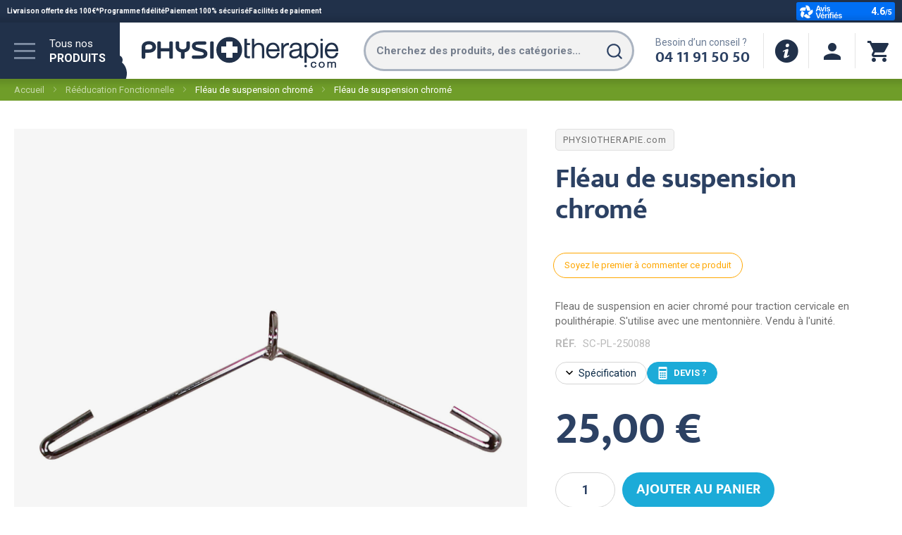

--- FILE ---
content_type: text/html; charset=UTF-8
request_url: https://www.physiotherapie.com/fleau-de-suspension-chrome.html
body_size: 56854
content:
<!doctype html>
<html lang="fr">
    <head prefix="og: http://ogp.me/ns# fb: http://ogp.me/ns/fb# product: http://ogp.me/ns/product#">
        <script>
    var LOCALE = 'fr\u002DFR';
    var BASE_URL = 'https\u003A\u002F\u002Fwww.physiotherapie.com\u002F';
    var require = {
        'baseUrl': 'https\u003A\u002F\u002Fwww.physiotherapie.com\u002Fstatic\u002Fversion1768390775\u002Ffrontend\u002FImpulseo\u002Fphysiotherapie\u002Ffr_FR'
    };</script>        <meta charset="utf-8"/>
<meta name="title" content="Fléau de suspension chromé"/>
<meta name="keywords" content="Fléau de suspension chromé"/>
<meta name="robots" content="INDEX,FOLLOW"/>
<meta name="viewport" content="width=device-width, initial-scale=1, maximum-scale=1.0, user-scalable=no"/>
<meta name="format-detection" content="telephone=no"/>
<meta name="theme-color" content="#ffffff"/>
<title>Fléau de suspension chromé</title>
<link  rel="stylesheet" type="text/css"  media="all" href="https://www.physiotherapie.com/static/version1768390775/frontend/Impulseo/physiotherapie/fr_FR/mage/calendar.min.css" />
<link  rel="stylesheet" type="text/css"  media="all" href="https://www.physiotherapie.com/static/version1768390775/frontend/Impulseo/physiotherapie/fr_FR/Mageplaza_Blog/css/mpBlogIcon.min.css" />
<link  rel="stylesheet" type="text/css"  media="all" href="https://www.physiotherapie.com/static/version1768390775/frontend/Impulseo/physiotherapie/fr_FR/css/styles.min.css" />
<link  rel="stylesheet" type="text/css"  media="all" href="https://www.physiotherapie.com/static/version1768390775/frontend/Impulseo/physiotherapie/fr_FR/jquery/uppy/dist/uppy-custom.min.css" />
<link  rel="stylesheet" type="text/css"  media="all" href="https://www.physiotherapie.com/static/version1768390775/frontend/Impulseo/physiotherapie/fr_FR/Amasty_Base/vendor/slick/amslick.min.css" />
<link  rel="stylesheet" type="text/css"  media="all" href="https://www.physiotherapie.com/static/version1768390775/frontend/Impulseo/physiotherapie/fr_FR/StripeIntegration_Payments/css/wallets.min.css" />
<link  rel="stylesheet" type="text/css"  media="all" href="https://www.physiotherapie.com/static/version1768390775/frontend/Impulseo/physiotherapie/fr_FR/mage/gallery/gallery.min.css" />
<link  rel="stylesheet" type="text/css"  media="all" href="https://www.physiotherapie.com/static/version1768390775/frontend/Impulseo/physiotherapie/fr_FR/Mageplaza_Core/css/owl.carousel.min.css" />
<link  rel="stylesheet" type="text/css"  media="all" href="https://www.physiotherapie.com/static/version1768390775/frontend/Impulseo/physiotherapie/fr_FR/Mageplaza_Core/css/owl.theme.min.css" />
<link  rel="stylesheet" type="text/css"  media="all" href="https://www.physiotherapie.com/static/version1768390775/frontend/Impulseo/physiotherapie/fr_FR/css/styles-fiche.min.css" />
<link  rel="stylesheet" type="text/css"  media="all" href="https://www.physiotherapie.com/static/version1768390775/frontend/Impulseo/physiotherapie/fr_FR/Algolia_AlgoliaSearch/css/autocomplete.min.css" />
<link  rel="stylesheet" type="text/css"  media="all" href="https://www.physiotherapie.com/static/version1768390775/frontend/Impulseo/physiotherapie/fr_FR/Algolia_AlgoliaSearch/css/grid.min.css" />
<link  rel="stylesheet" type="text/css"  media="all" href="https://www.physiotherapie.com/static/version1768390775/frontend/Impulseo/physiotherapie/fr_FR/Algolia_AlgoliaSearch/css/algolia-reset.min.css" />
<link  rel="stylesheet" type="text/css"  media="all" href="https://www.physiotherapie.com/static/version1768390775/frontend/Impulseo/physiotherapie/fr_FR/Algolia_AlgoliaSearch/css/instantsearch.min.css" />
<link  rel="stylesheet" type="text/css"  media="all" href="https://www.physiotherapie.com/static/version1768390775/frontend/Impulseo/physiotherapie/fr_FR/Algolia_AlgoliaSearch/css/recommend.min.css" />
<link  rel="icon" type="image/x-icon" href="https://www.physiotherapie.com/static/version1768390775/frontend/Impulseo/physiotherapie/fr_FR/Magento_Theme/favicon.ico" />
<link  rel="shortcut icon" type="image/x-icon" href="https://www.physiotherapie.com/static/version1768390775/frontend/Impulseo/physiotherapie/fr_FR/Magento_Theme/favicon.ico" />
<script  type="text/javascript"  src="https://www.physiotherapie.com/static/version1768390775/_cache/merged/4f226c64148dc983102526c1856b79aa.min.js"></script>
<link rel="preload" as="font" crossorigin="anonymous" href="https://www.physiotherapie.com/static/version1768390775/frontend/Impulseo/physiotherapie/fr_FR/Magento_Theme/safari-pinned-tab.svg" />
<link  rel="shortcut icon" type="image/x-icon" href="https://storage.googleapis.com/media-physiotherapie/media/favicon-shortcut.ico" />
<link  rel="icon" type="image/x-icon" href="https://storage.googleapis.com/media-physiotherapie/media/favicon.ico" />
<link  rel="apple-touch-icon" sizes="180x180" href="https://www.physiotherapie.com/static/version1768390775/frontend/Impulseo/physiotherapie/fr_FR/Magento_Theme/apple-touch-icon.png" />
<link  rel="icon" type="image/png" sizes="32x32" href="https://www.physiotherapie.com/static/version1768390775/frontend/Impulseo/physiotherapie/fr_FR/Magento_Theme/favicon-32x32.png" />
<link  rel="icon" type="image/png" sizes="16x16" href="https://www.physiotherapie.com/static/version1768390775/frontend/Impulseo/physiotherapie/fr_FR/Magento_Theme/favicon-16x16.png" />
<link  rel="manifest" href="https://www.physiotherapie.com/static/version1768390775/frontend/Impulseo/physiotherapie/fr_FR/Magento_Theme/manifest.json" />
<link  rel="canonical" href="https://www.physiotherapie.com/fleau-de-suspension-chrome.html" />
        
<script type="text&#x2F;javascript">
(function(w,d,s,l,i){w[l]=w[l]||[];w[l].push({'gtm.start':
                new Date().getTime(),event:'gtm.js'});var f=d.getElementsByTagName(s)[0],
            j=d.createElement(s),dl=l!='dataLayer'?'&amp;l='+l:'';j.async=true;j.src=
            'https://www.googletagmanager.com/gtm.js?id='+i+dl;f.parentNode.insertBefore(j,f);
})(window,document,'script','dataLayer','GTM-P36VNBT');
</script>

<script type="text&#x2F;javascript">
window.taggrsQuoteData = {};
window.taggrsCurrency = 'EUR';
window.taggersEventsConfig = {"remove_from_cart":false};
window.taggrsDebugMode = false;

document.addEventListener('DOMContentLoaded', () => {
    taggrsReloadQuoteData();
});

const eventTriggeredCounter = {};

function taggrsReloadQuoteData() {

    return fetch('https://www.physiotherapie.com/taggrs-datalayer/getquotedata/')
        .then(response => {
            if (!response.ok) {
                console.warn('GET request failed');
            }
            return response.json()
        })
        .then(data => {
            window.taggrsQuoteData = data;
            console.log('Quote data reloaded');
        })
}

function taggrsLoadUserData(callback) {
    return fetch('https://www.physiotherapie.com/taggrs-datalayer/getuserdata/')
        .then(response => {
            if (!response.ok) {
                console.warn('GET request failed');
            }
            return response.json()
        })
        .then(data => {
            window.taggrsUserData = data;
            if (typeof  callback === 'function') {
                callback(data);
            }
        })
}

function taggrsPush(dataLayer, reloadUserData) {

    if (!dataLayer.hasOwnProperty('ecommerce')) {
        return;
    }

    window.dataLayer = window.dataLayer || [];

    if (!dataLayer.hasOwnProperty('ecommerce')) {
        dataLayer.ecommerce = {};
    }

    const userDataEmpty = !dataLayer.ecommerce.hasOwnProperty('user_data')
        || !dataLayer.ecommerce.user_data.hasOwnProperty('email')

    if (userDataEmpty) {
        taggrsLoadUserData((data) => {
            dataLayer.ecommerce.user_data = data;
            window.dataLayer.push(dataLayer);
            if (window.taggrsDebugMode) {
               console.log(dataLayer);
            }
        });
    } else {
        window.dataLayer.push(dataLayer);
        if (window.taggrsDebugMode) {
            console.log(dataLayer);
        }
    }
}

function taggrsAjaxEvent(eventName, callback, limit) {

    if (typeof limit !== "undefined") {
        if (eventTriggeredCounter.hasOwnProperty(eventName) && eventTriggeredCounter[eventName] >= limit ) {
            return;
        }

        if (!eventTriggeredCounter.hasOwnProperty(eventName)) {
            eventTriggeredCounter[eventName] = 1;
        } else {
            eventTriggeredCounter[eventName]++;
        }
    }

    const ajaxBaseUrl = 'https://www.physiotherapie.com/taggrs-datalayer/';

    return fetch(ajaxBaseUrl + eventName)
        .then(response => {
            if (!response.ok) console.warn('GET request failed');
                return response.json()
        })
        .then(data => {
            taggrsPush(data, false);
            if (typeof callback === 'function') {
                callback();
            }
        })
        .catch(error => {
            console.log(error);
        });
}</script>    <script type="text/x-magento-init">
        {
            "*": {
                "Magento_PageCache/js/form-key-provider": {
                    "isPaginationCacheEnabled":
                        0                }
            }
        }
    </script>
<script>
try{smileTracker.setConfig({beaconUrl:'https://www.physiotherapie.com/elasticsuite/tracker/hit/image/h.png',telemetryUrl:'https://t.elasticsuite.io/track',telemetryEnabled:'',sessionConfig:{"visit_cookie_name":"STUID","visit_cookie_lifetime":"3600","visitor_cookie_lifetime":"365","visitor_cookie_name":"STVID","domain":".physiotherapie.com","path":"\/"},endpointUrl:'https://www.physiotherapie.com/rest/V1/elasticsuite-tracker/hit',});smileTracker.addPageVar('store_id','1');require(['Smile_ElasticsuiteTracker/js/user-consent'],function(userConsent){if(userConsent({"cookieRestrictionEnabled":"0","cookieRestrictionName":"user_allowed_save_cookie"})){smileTracker.sendTag();}});}catch(err){;}
</script>
<meta property="og:type" content="product" />
<meta property="og:title"
      content="Fl&#xE9;au&#x20;de&#x20;suspension&#x20;chrom&#xE9;" />
<meta property="og:image"
      content="https://media.physiotherapie.com/media/catalog/product/cache/e448e4a30e8320867af7230d87205218/f/l/fleau.jpg" />
<meta property="og:description"
      content="Fleau&#x20;de&#x20;suspension&#x20;en&#xA0;acier&#x20;chrom&#xE9;&#x20;pour&#x20;traction&#x20;cervicale&#x20;en&#x20;poulith&#xE9;rapie.&#xA0;S&#x27;utilise&#x20;avec&#x20;une&#x20;mentonni&#xE8;re.&#x20;Vendu&#x20;&#xE0;&#x20;l&#x27;unit&#xE9;." />
<meta property="og:url" content="https://www.physiotherapie.com/fleau-de-suspension-chrome.html" />
    <meta property="product:price:amount" content="25"/>
    <meta property="product:price:currency"
      content="EUR"/>
    
    <script>window.algoliaConfig = JSON.parse('\u007B\u0022instant\u0022\u003A\u007B\u0022enabled\u0022\u003Afalse,\u0022selector\u0022\u003A\u0022.columns\u0022,\u0022isAddToCartEnabled\u0022\u003Atrue,\u0022addToCartParams\u0022\u003A\u007B\u0022action\u0022\u003A\u0022https\u003A\u005C\u002F\u005C\u002Fwww.physiotherapie.com\u005C\u002Fcheckout\u005C\u002Fcart\u005C\u002Fadd\u005C\u002F\u0022,\u0022formKey\u0022\u003A\u0022aBhuauOfOhsPlS67\u0022,\u0022redirectUrlParam\u0022\u003A\u0022uenc\u0022\u007D,\u0022infiniteScrollEnabled\u0022\u003Afalse,\u0022urlTrackedParameters\u0022\u003A\u005B\u0022query\u0022,\u0022attribute\u003A\u002A\u0022,\u0022index\u0022,\u0022page\u0022\u005D,\u0022isSearchBoxEnabled\u0022\u003Afalse,\u0022isVisualMerchEnabled\u0022\u003Afalse,\u0022categorySeparator\u0022\u003A\u0022\u0020\u005C\u002F\u005C\u002F\u005C\u002F\u0020\u0022,\u0022categoryPageIdAttribute\u0022\u003A\u0022categoryPageId\u0022,\u0022isCategoryNavigationEnabled\u0022\u003Afalse,\u0022hidePagination\u0022\u003Afalse,\u0022isDynamicFacetsEnabled\u0022\u003Afalse,\u0022redirects\u0022\u003A\u007B\u0022enabled\u0022\u003Afalse,\u0022onPageLoad\u0022\u003Atrue,\u0022onSearchAsYouType\u0022\u003Afalse,\u0022showSelectableRedirect\u0022\u003Atrue,\u0022openInNewWindow\u0022\u003Afalse\u007D\u007D,\u0022autocomplete\u0022\u003A\u007B\u0022enabled\u0022\u003Atrue,\u0022selector\u0022\u003A\u0022.algolia\u002Dsearch\u002Dinput\u0022,\u0022sections\u0022\u003A\u005B\u007B\u0022name\u0022\u003A\u0022pages\u0022,\u0022label\u0022\u003A\u0022Pages\u0022,\u0022hitsPerPage\u0022\u003A\u00222\u0022\u007D\u005D,\u0022nbOfProductsSuggestions\u0022\u003A30,\u0022nbOfCategoriesSuggestions\u0022\u003A2,\u0022nbOfQueriesSuggestions\u0022\u003A8,\u0022isDebugEnabled\u0022\u003Afalse,\u0022isNavigatorEnabled\u0022\u003Atrue,\u0022debounceMilliseconds\u0022\u003A300,\u0022minimumCharacters\u0022\u003A2,\u0022redirects\u0022\u003A\u007B\u0022enabled\u0022\u003Atrue,\u0022showSelectableRedirect\u0022\u003Atrue,\u0022showHitsWithRedirect\u0022\u003Afalse,\u0022openInNewWindow\u0022\u003Afalse\u007D\u007D,\u0022landingPage\u0022\u003A\u007B\u0022query\u0022\u003A\u0022\u0022,\u0022configuration\u0022\u003A\u0022\u005B\u005D\u0022\u007D,\u0022recommend\u0022\u003A\u007B\u0022enabledFBT\u0022\u003Afalse,\u0022enabledRelated\u0022\u003Afalse,\u0022enabledFBTInCart\u0022\u003Afalse,\u0022enabledRelatedInCart\u0022\u003Afalse,\u0022enabledLookingSimilar\u0022\u003A0,\u0022limitFBTProducts\u0022\u003A6,\u0022limitRelatedProducts\u0022\u003A6,\u0022limitTrendingItems\u0022\u003A6,\u0022limitLookingSimilar\u0022\u003A6,\u0022enabledTrendItems\u0022\u003A0,\u0022trendItemFacetName\u0022\u003Anull,\u0022trendItemFacetValue\u0022\u003Anull,\u0022isTrendItemsEnabledInPDP\u0022\u003A0,\u0022isTrendItemsEnabledInCartPage\u0022\u003A0,\u0022isAddToCartEnabledInFBT\u0022\u003Afalse,\u0022isAddToCartEnabledInRelatedProduct\u0022\u003Afalse,\u0022isAddToCartEnabledInTrendsItem\u0022\u003Afalse,\u0022isAddToCartEnabledInLookingSimilar\u0022\u003Afalse,\u0022FBTTitle\u0022\u003A\u0022Frequently\u0020bought\u0020together\u0022,\u0022relatedProductsTitle\u0022\u003A\u0022Related\u0020products\u0022,\u0022trendingItemsTitle\u0022\u003A\u0022Trending\u0020items\u0022,\u0022addToCartParams\u0022\u003A\u007B\u0022action\u0022\u003A\u0022https\u003A\u005C\u002F\u005C\u002Fwww.physiotherapie.com\u005C\u002Fcheckout\u005C\u002Fcart\u005C\u002Fadd\u005C\u002F\u0022,\u0022formKey\u0022\u003A\u0022aBhuauOfOhsPlS67\u0022,\u0022redirectUrlParam\u0022\u003A\u0022uenc\u0022\u007D,\u0022isLookingSimilarEnabledInPDP\u0022\u003A0,\u0022isLookingSimilarEnabledInCartPage\u0022\u003A0,\u0022lookingSimilarTitle\u0022\u003A\u0022Looking\u0020Similar\u0022\u007D,\u0022extensionVersion\u0022\u003A\u00223.17.1\u0022,\u0022applicationId\u0022\u003A\u00221Q2QPHZYU6\u0022,\u0022indexName\u0022\u003A\u0022pt_prod_default\u0022,\u0022baseIndexName\u0022\u003A\u0022pt_prod_default\u0022,\u0022apiKey\u0022\u003A\u0022MTNkNzg4OGE5MGRiN2MzODBmMzIwODhiYmYzZTAxMmM0YzM2ZGVjMWM3NzU0MWExYjQxMTk5NWUzYjRiYmNiZHRhZ0ZpbHRlcnM9JnZhbGlkVW50aWw9MTc2OTA0NjQwNw\u003D\u003D\u0022,\u0022attributeFilter\u0022\u003A\u005B\u005D,\u0022facets\u0022\u003A\u005B\u007B\u0022attribute\u0022\u003A\u0022price\u0022,\u0022type\u0022\u003A\u0022slider\u0022,\u0022label\u0022\u003A\u0022Price\u0022,\u0022searchable\u0022\u003A\u00222\u0022,\u0022create_rule\u0022\u003A\u00222\u0022\u007D,\u007B\u0022attribute\u0022\u003A\u0022categories\u0022,\u0022type\u0022\u003A\u0022conjunctive\u0022,\u0022label\u0022\u003A\u0022Categories\u0022,\u0022searchable\u0022\u003A\u00222\u0022,\u0022create_rule\u0022\u003A\u00222\u0022\u007D,\u007B\u0022attribute\u0022\u003A\u0022color\u0022,\u0022type\u0022\u003A\u0022disjunctive\u0022,\u0022label\u0022\u003A\u0022Colors\u0022,\u0022searchable\u0022\u003A\u00221\u0022,\u0022create_rule\u0022\u003A\u00222\u0022\u007D\u005D,\u0022areCategoriesInFacets\u0022\u003Atrue,\u0022hitsPerPage\u0022\u003A9,\u0022sortingIndices\u0022\u003A\u005B\u007B\u0022attribute\u0022\u003A\u0022price\u0022,\u0022sort\u0022\u003A\u0022asc\u0022,\u0022sortLabel\u0022\u003A\u0022Lowest\u0020price\u0022,\u0022name\u0022\u003A\u0022pt_prod_default_products_price_default_asc\u0022,\u0022ranking\u0022\u003A\u005B\u0022asc\u0028price.EUR.default\u0029\u0022,\u0022typo\u0022,\u0022geo\u0022,\u0022words\u0022,\u0022filters\u0022,\u0022proximity\u0022,\u0022attribute\u0022,\u0022exact\u0022,\u0022custom\u0022\u005D,\u0022label\u0022\u003A\u0022Lowest\u0020price\u0022\u007D,\u007B\u0022attribute\u0022\u003A\u0022price\u0022,\u0022sort\u0022\u003A\u0022desc\u0022,\u0022sortLabel\u0022\u003A\u0022Highest\u0020price\u0022,\u0022name\u0022\u003A\u0022pt_prod_default_products_price_default_desc\u0022,\u0022ranking\u0022\u003A\u005B\u0022desc\u0028price.EUR.default\u0029\u0022,\u0022typo\u0022,\u0022geo\u0022,\u0022words\u0022,\u0022filters\u0022,\u0022proximity\u0022,\u0022attribute\u0022,\u0022exact\u0022,\u0022custom\u0022\u005D,\u0022label\u0022\u003A\u0022Highest\u0020price\u0022\u007D,\u007B\u0022attribute\u0022\u003A\u0022created_at\u0022,\u0022sort\u0022\u003A\u0022desc\u0022,\u0022sortLabel\u0022\u003A\u0022Newest\u0020first\u0022,\u0022name\u0022\u003A\u0022pt_prod_default_products_created_at_desc\u0022,\u0022ranking\u0022\u003A\u005B\u0022desc\u0028created_at\u0029\u0022,\u0022typo\u0022,\u0022geo\u0022,\u0022words\u0022,\u0022filters\u0022,\u0022proximity\u0022,\u0022attribute\u0022,\u0022exact\u0022,\u0022custom\u0022\u005D,\u0022label\u0022\u003A\u0022Newest\u0020first\u0022\u007D\u005D,\u0022isSearchPage\u0022\u003Afalse,\u0022isCategoryPage\u0022\u003Afalse,\u0022isLandingPage\u0022\u003Afalse,\u0022removeBranding\u0022\u003Afalse,\u0022productId\u0022\u003A\u00225332\u0022,\u0022priceKey\u0022\u003A\u0022.EUR.default\u0022,\u0022priceGroup\u0022\u003Anull,\u0022origFormatedVar\u0022\u003A\u0022price.EUR.default_original_formated\u0022,\u0022tierFormatedVar\u0022\u003A\u0022price.EUR.default_tier_formated\u0022,\u0022currencyCode\u0022\u003A\u0022EUR\u0022,\u0022currencySymbol\u0022\u003A\u0022\u005Cu20ac\u0022,\u0022priceFormat\u0022\u003A\u007B\u0022pattern\u0022\u003A\u0022\u0025s\u005Cu00a0\u005Cu20ac\u0022,\u0022precision\u0022\u003A2,\u0022requiredPrecision\u0022\u003A2,\u0022decimalSymbol\u0022\u003A\u0022,\u0022,\u0022groupSymbol\u0022\u003A\u0022\u005Cu202f\u0022,\u0022groupLength\u0022\u003A3,\u0022integerRequired\u0022\u003Afalse\u007D,\u0022maxValuesPerFacet\u0022\u003A10,\u0022autofocus\u0022\u003Atrue,\u0022resultPageUrl\u0022\u003A\u0022https\u003A\u005C\u002F\u005C\u002Fwww.physiotherapie.com\u005C\u002Fcatalogsearch\u005C\u002Fresult\u005C\u002F\u0022,\u0022request\u0022\u003A\u007B\u0022query\u0022\u003A\u0022\u0022,\u0022refinementKey\u0022\u003A\u0022\u0022,\u0022refinementValue\u0022\u003A\u0022\u0022,\u0022categoryId\u0022\u003A\u0022\u0022,\u0022landingPageId\u0022\u003A\u0022\u0022,\u0022path\u0022\u003A\u0022\u0022,\u0022level\u0022\u003A\u0022\u0022,\u0022parentCategory\u0022\u003A\u0022\u0022,\u0022childCategories\u0022\u003A\u005B\u005D,\u0022url\u0022\u003A\u0022https\u003A\u005C\u002F\u005C\u002Fwww.physiotherapie.com\u005C\u002Ffleau\u002Dde\u002Dsuspension\u002Dchrome.html\u0022\u007D,\u0022showCatsNotIncludedInNavigation\u0022\u003Afalse,\u0022showSuggestionsOnNoResultsPage\u0022\u003Atrue,\u0022baseUrl\u0022\u003A\u0022https\u003A\u005C\u002F\u005C\u002Fwww.physiotherapie.com\u0022,\u0022popularQueries\u0022\u003A\u005B\u005D,\u0022useAdaptiveImage\u0022\u003Afalse,\u0022urls\u0022\u003A\u007B\u0022logo\u0022\u003A\u0022https\u003A\u005C\u002F\u005C\u002Fwww.physiotherapie.com\u005C\u002Fstatic\u005C\u002Fversion1768390775\u005C\u002Ffrontend\u005C\u002FImpulseo\u005C\u002Fphysiotherapie\u005C\u002Ffr_FR\u005C\u002FAlgolia_AlgoliaSearch\u005C\u002Fjs\u005C\u002Fimages\u005C\u002Falgolia\u002Dlogo\u002Dblue.svg\u0022\u007D,\u0022cookieConfiguration\u0022\u003A\u007B\u0022customerTokenCookie\u0022\u003A\u0022_ALGOLIA_MAGENTO_AUTH\u0022,\u0022consentCookieName\u0022\u003A\u0022user_allowed_save_cookie\u0022,\u0022cookieAllowButtonSelector\u0022\u003A\u0022\u0023btn\u002Dcookie\u002Dallow\u0022,\u0022cookieRestrictionModeEnabled\u0022\u003Afalse,\u0022cookieDuration\u0022\u003A\u002215552000000\u0022\u007D,\u0022ccAnalytics\u0022\u003A\u007B\u0022enabled\u0022\u003Atrue,\u0022ISSelector\u0022\u003A\u0022.ais\u002DHits\u002Ditem\u0020a.result,\u0020.ais\u002DInfiniteHits\u002Ditem\u0020a.result\u0022,\u0022conversionAnalyticsMode\u0022\u003A\u0022all\u0022,\u0022addToCartSelector\u0022\u003A\u0022.action.primary.tocart\u0022,\u0022orderedProductIds\u0022\u003A\u005B\u005D\u007D,\u0022isPersonalizationEnabled\u0022\u003Afalse,\u0022personalization\u0022\u003A\u007B\u0022enabled\u0022\u003Afalse,\u0022viewedEvents\u0022\u003A\u007B\u0022viewProduct\u0022\u003A\u007B\u0022eventName\u0022\u003A\u0022Viewed\u0020Product\u0022,\u0022enabled\u0022\u003Afalse,\u0022method\u0022\u003A\u0022viewedObjectIDs\u0022\u007D\u007D,\u0022clickedEvents\u0022\u003A\u007B\u0022productClicked\u0022\u003A\u007B\u0022eventName\u0022\u003A\u0022Product\u0020Clicked\u0022,\u0022enabled\u0022\u003Afalse,\u0022selector\u0022\u003A\u0022.ais\u002DHits\u002Ditem\u0020a.result,\u0020.ais\u002DInfiniteHits\u002Ditem\u0020a.result\u0022,\u0022method\u0022\u003A\u0022clickedObjectIDs\u0022\u007D,\u0022productRecommended\u0022\u003A\u007B\u0022eventName\u0022\u003A\u0022Recommended\u0020Product\u0020Clicked\u0022,\u0022enabled\u0022\u003Afalse,\u0022selector\u0022\u003A\u0022.products\u002Dupsell\u0020.product\u002Ditem\u0022,\u0022method\u0022\u003A\u0022clickedObjectIDs\u0022\u007D\u007D,\u0022filterClicked\u0022\u003A\u007B\u0022eventName\u0022\u003A\u0022Filter\u0020Clicked\u0022,\u0022enabled\u0022\u003Afalse,\u0022method\u0022\u003A\u0022clickedFilters\u0022\u007D\u007D,\u0022analytics\u0022\u003A\u007B\u0022enabled\u0022\u003Atrue,\u0022delay\u0022\u003A\u00223000\u0022,\u0022triggerOnUiInteraction\u0022\u003A\u00221\u0022,\u0022pushInitialSearch\u0022\u003A\u00220\u0022\u007D,\u0022now\u0022\u003A1768953600,\u0022queue\u0022\u003A\u007B\u0022isEnabled\u0022\u003Afalse,\u0022nbOfJobsToRun\u0022\u003A5,\u0022retryLimit\u0022\u003A3,\u0022nbOfElementsPerIndexingJob\u0022\u003A300\u007D,\u0022isPreventBackendRenderingEnabled\u0022\u003Afalse,\u0022translations\u0022\u003A\u007B\u0022to\u0022\u003A\u0022\u005Cu00e0\u0022,\u0022or\u0022\u003A\u0022ou\u0022,\u0022go\u0022\u003A\u0022Aller\u0022,\u0022popularQueries\u0022\u003A\u0022Vous\u0020pouvez\u0020essayer\u0020une\u0020des\u0020recherches\u0020populaires\u0022,\u0022seeAll\u0022\u003A\u0022Voir\u0020tous\u0020les\u0020produits\u0022,\u0022allDepartments\u0022\u003A\u0022Toutes\u0020les\u0020cat\u005Cu00e9gories\u0022,\u0022seeIn\u0022\u003A\u0022Voir\u0020les\u0020produits\u0020dans\u0022,\u0022orIn\u0022\u003A\u0022ou\u0020dans\u0022,\u0022noProducts\u0022\u003A\u0022Aucun\u0020produit\u0020pour\u0020la\u0020recherche\u0022,\u0022noResults\u0022\u003A\u0022Aucun\u0020r\u005Cu00e9sultat\u0022,\u0022refine\u0022\u003A\u0022Affiner\u0022,\u0022selectedFilters\u0022\u003A\u0022Filtres\u0020s\u005Cu00e9lectionn\u005Cu00e9s\u0022,\u0022clearAll\u0022\u003A\u0022Effacer\u0020tout\u0022,\u0022previousPage\u0022\u003A\u0022Page\u0020pr\u005Cu00e9c\u005Cu00e9dente\u0022,\u0022nextPage\u0022\u003A\u0022Page\u0020suivante\u0022,\u0022searchFor\u0022\u003A\u0022Rechercher\u0020des\u0020produits\u0022,\u0022relevance\u0022\u003A\u0022Pertinence\u0022,\u0022categories\u0022\u003A\u0022Cat\u005Cu00e9gories\u0022,\u0022products\u0022\u003A\u0022Produits\u0022,\u0022suggestions\u0022\u003A\u0022Suggestions\u0022,\u0022searchBy\u0022\u003A\u0022Rechercher\u0020par\u0022,\u0022redirectSearchPrompt\u0022\u003A\u0022Continue\u0020search\u0020for\u0022,\u0022searchForFacetValuesPlaceholder\u0022\u003A\u0022Rechercher\u0020d\u0027autres...\u0022,\u0022showMore\u0022\u003A\u0022Afficher\u0020plus\u0020de\u0020produits\u0022,\u0022searchTitle\u0022\u003A\u0022Search\u0020results\u0020for\u0022,\u0022placeholder\u0022\u003A\u0022Cherchez\u0020des\u0020produits,\u0020des\u0020cat\u005Cu00e9gories...\u0022,\u0022addToCart\u0022\u003A\u0022Ajouter\u0020au\u0020panier\u0022\u007D\u007D')</script>

    <script src="https://cdn.brevo.com/js/sdk-loader.js" async></script><script>window.Brevo = window.Brevo || [];
                            Brevo.push([
                                "init",
                                {
                                    client_key: "te6s67ft27wu0vkp6ta67kn4",
                                    email_id: "",
                                }
                            ]);
                        </script>
</head>
</head>
    <body data-container="body"
          data-mage-init='{"loaderAjax": {}, "loader": { "icon": "https://www.physiotherapie.com/static/version1768390775/frontend/Impulseo/physiotherapie/fr_FR/images/loader-2.gif"}}'
        class="physcat-reeducation-fonctionnelle catalog-product-view product-fleau-de-suspension-chrome categorypath-reeducation-fonctionnelle category-reeducation-fonctionnelle page-layout-1column" id="html-body">
        <noscript>
    <iframe src='https://www.googletagmanager.com/ns.html?id=GTM-P36VNBT'
            height='0' width='0' style='display:none;visibility:hidden'>
    </iframe>
</noscript>

<script type="text/x-magento-init">
    {
        "*": {
            "Magento_PageBuilder/js/widget-initializer": {
                "config": {"[data-content-type=\"slider\"][data-appearance=\"default\"]":{"Magento_PageBuilder\/js\/content-type\/slider\/appearance\/default\/widget":false},"[data-content-type=\"map\"]":{"Magento_PageBuilder\/js\/content-type\/map\/appearance\/default\/widget":false},"[data-content-type=\"row\"]":{"Magento_PageBuilder\/js\/content-type\/row\/appearance\/default\/widget":false},"[data-content-type=\"tabs\"]":{"Magento_PageBuilder\/js\/content-type\/tabs\/appearance\/default\/widget":false},"[data-content-type=\"slide\"]":{"Magento_PageBuilder\/js\/content-type\/slide\/appearance\/default\/widget":{"buttonSelector":".pagebuilder-slide-button","showOverlay":"hover","dataRole":"slide"}},"[data-content-type=\"banner\"]":{"Magento_PageBuilder\/js\/content-type\/banner\/appearance\/default\/widget":{"buttonSelector":".pagebuilder-banner-button","showOverlay":"hover","dataRole":"banner"}},"[data-content-type=\"buttons\"]":{"Magento_PageBuilder\/js\/content-type\/buttons\/appearance\/inline\/widget":false},"[data-content-type=\"products\"][data-appearance=\"carousel\"]":{"Magento_PageBuilder\/js\/content-type\/products\/appearance\/carousel\/widget":false}},
                "breakpoints": {"desktop":{"label":"Desktop","stage":true,"default":true,"class":"desktop-switcher","icon":"Magento_PageBuilder::css\/images\/switcher\/switcher-desktop.svg","conditions":{"min-width":"1024px"},"options":{"products":{"default":{"slidesToShow":"5"}}}},"tablet":{"conditions":{"max-width":"1024px","min-width":"768px"},"options":{"products":{"default":{"slidesToShow":"4"},"continuous":{"slidesToShow":"3"}}}},"mobile":{"label":"Mobile","stage":true,"class":"mobile-switcher","icon":"Magento_PageBuilder::css\/images\/switcher\/switcher-mobile.svg","media":"only screen and (max-width: 768px)","conditions":{"max-width":"768px","min-width":"640px"},"options":{"products":{"default":{"slidesToShow":"3"}}}},"mobile-small":{"conditions":{"max-width":"640px"},"options":{"products":{"default":{"slidesToShow":"2"},"continuous":{"slidesToShow":"1"}}}}}            }
        }
    }
</script>

<div class="cookie-status-message" id="cookie-status">
    The store will not work correctly when cookies are disabled.</div>
<script type="text&#x2F;javascript">document.querySelector("#cookie-status").style.display = "none";</script>
<script type="text/x-magento-init">
    {
        "*": {
            "cookieStatus": {}
        }
    }
</script>

<script type="text/x-magento-init">
    {
        "*": {
            "mage/cookies": {
                "expires": null,
                "path": "\u002F",
                "domain": ".physiotherapie.com",
                "secure": false,
                "lifetime": "2592000"
            }
        }
    }
</script>

<script>
    window.cookiesConfig = window.cookiesConfig || {};
    window.cookiesConfig.secure = false;
</script><script>    require.config({
        map: {
            '*': {
                wysiwygAdapter: 'mage/adminhtml/wysiwyg/tiny_mce/tinymceAdapter'
            }
        }
    });</script><script>    require.config({
        paths: {
            googleMaps: 'https\u003A\u002F\u002Fmaps.googleapis.com\u002Fmaps\u002Fapi\u002Fjs\u003Fv\u003D3.53\u0026key\u003D'
        },
        config: {
            'Magento_PageBuilder/js/utils/map': {
                style: '',
            },
            'Magento_PageBuilder/js/content-type/map/preview': {
                apiKey: '',
                apiKeyErrorMessage: 'You\u0020must\u0020provide\u0020a\u0020valid\u0020\u003Ca\u0020href\u003D\u0027https\u003A\u002F\u002Fwww.physiotherapie.com\u002Fadminhtml\u002Fsystem_config\u002Fedit\u002Fsection\u002Fcms\u002F\u0023cms_pagebuilder\u0027\u0020target\u003D\u0027_blank\u0027\u003EGoogle\u0020Maps\u0020API\u0020key\u003C\u002Fa\u003E\u0020to\u0020use\u0020a\u0020map.'
            },
            'Magento_PageBuilder/js/form/element/map': {
                apiKey: '',
                apiKeyErrorMessage: 'You\u0020must\u0020provide\u0020a\u0020valid\u0020\u003Ca\u0020href\u003D\u0027https\u003A\u002F\u002Fwww.physiotherapie.com\u002Fadminhtml\u002Fsystem_config\u002Fedit\u002Fsection\u002Fcms\u002F\u0023cms_pagebuilder\u0027\u0020target\u003D\u0027_blank\u0027\u003EGoogle\u0020Maps\u0020API\u0020key\u003C\u002Fa\u003E\u0020to\u0020use\u0020a\u0020map.'
            },
        }
    });</script><script>
    require.config({
        shim: {
            'Magento_PageBuilder/js/utils/map': {
                deps: ['googleMaps']
            }
        }
    });</script>    <script>
        !function(t,e){var o,n,p,r;e.__SV||(window.posthog=e,e._i=[],e.init=function(i,s,a){function g(t,e){var o=e.split(".");2==o.length&&(t=t[o[0]],e=o[1]),t[e]=function(){t.push([e].concat(Array.prototype.slice.call(arguments,0)))}}(p=t.createElement("script")).type="text/javascript",p.async=!0,p.src=s.api_host+"/static/array.js",(r=t.getElementsByTagName("script")[0]).parentNode.insertBefore(p,r);var u=e;for(void 0!==a?u=e[a]=[]:a="posthog",u.people=u.people||[],u.toString=function(t){var e="posthog";return"posthog"!==a&&(e+="."+a),t||(e+=" (stub)"),e},u.people.toString=function(){return u.toString(1)+".people (stub)"},o="capture identify alias people.set people.set_once set_config register register_once unregister opt_out_capturing has_opted_out_capturing opt_in_capturing reset isFeatureEnabled onFeatureFlags getFeatureFlag getFeatureFlagPayload reloadFeatureFlags group updateEarlyAccessFeatureEnrollment getEarlyAccessFeatures getActiveMatchingSurveys getSurveys onSessionId".split(" "),n=0;n<o.length;n++)g(u,o[n]);e._i.push([i,s,a])},e.__SV=1)}(document,window.posthog||[]);
        posthog.init('phc_WqCntQoIquhA9utCsLsIdmSGV7HwbBg2xh4wkMel9S5', {api_host: 'https://eu.posthog.com'})
    </script>


<svg style="display:none;">

    <symbol id="nuage-bottom-left">
        <path d="M0-0.05v25.31c6.47,2.37,13.47,3.69,20.75,3.69c16.17,0,31.53-6.59,42.31-18.19C70.87,15.24,84.88,14.45,90-0.05"/>
    </symbol>

    <symbol id="nuage-bottom-right">
        <path d="M0-0.05c5.12,14.5,19.13,15.29,26.95,10.81c10.78,11.6,26.14,18.19,42.31,18.19c7.28,0,14.28-1.32,20.75-3.69V-0.05"/>
    </symbol>

    <symbol id="nuage-top-right">
        <path d="M90,29.95V4.64c-6.47-2.37-13.47-3.69-20.75-3.69c-16.17,0-31.53,6.59-42.31,18.19C19.13,14.66,5.12,15.45,0,29.95"/>
    </symbol>

    <symbol id="nuage-top-left">
        <path d="M90,29.95c-5.12-14.5-19.13-15.29-26.95-10.81C52.28,7.54,36.92,0.95,20.75,0.95C13.47,0.95,6.47,2.27,0,4.64l0,25.31"/>
    </symbol>

    <symbol id="picto-cat-physiotherapie">
        <g fill="none" stroke-miterlimit="10" transform="translate(4 4.5)">
            <path d="m2.29 21.98h11.647v6.02a2.976 2.976 0 1 0 5.951 0v-6.02h11.862" stroke-linecap="round" stroke-linejoin="round" transform="translate(-1.503 -.015)"/>
            <path d="m21.04 11.067v-2.137a1.822 1.822 0 0 0 -1.81-1.82h-5.46a1.815 1.815 0 0 0 -1.81 1.82v3.824" stroke-linecap="round" stroke-linejoin="round" transform="translate(-1.284 -.351)"/>
            <path d="m6.756 16.828a2.618 2.618 0 1 1 -2.618-2.618 2.616 2.616 0 0 1 2.618 2.618" transform="translate(-1.52 -.191)"/>
            <path d="m31.64 17.272h-11.034l4.489-3.3 4.274 2.7a1.216 1.216 0 1 0 1.3-2.055l-4.98-3.15a1.219 1.219 0 0 0 -1.37.051l-4.619 3.392h-10.464a1.161 1.161 0 0 0 -1.156 1.156v2.505a1.154 1.154 0 0 0 1.156 1.156h10.123v-.01h12.281a1.213 1.213 0 0 0 1.217-1.217 1.229 1.229 0 0 0 -1.217-1.227" stroke-linecap="round" stroke-linejoin="round" transform="translate(-1.372 -.257)"/>
            <circle cx="15.165" cy="2.454" r="2.454"/>
        </g>
    </symbol>

    <symbol id="picto-cat-thermo-cryo">
        <g style="fill:none;stroke-linecap:round;stroke-linejoin:round;stroke-miterlimit:10" transform="translate(5.5 7.5)">
            <path d="m5.455 50.4a8.078 8.078 0 0 0 -2.055 5.4 9.228 9.228 0 0 0 1.912 5.716 10.647 10.647 0 0 1 2.488 6.564 9.93 9.93 0 0 1 -2.464 6.544" transform="translate(-3.4 -50.318)"/>
            <path d="m10.345 50.4a8.078 8.078 0 0 0 -2.055 5.4 9.228 9.228 0 0 0 1.91 5.715 10.647 10.647 0 0 1 2.485 6.565 9.93 9.93 0 0 1 -2.464 6.544" transform="translate(-3.29 -50.318)"/>
            <path d="m15.325 50.4a8.078 8.078 0 0 0 -2.055 5.4 9.228 9.228 0 0 0 1.912 5.716 10.647 10.647 0 0 1 2.485 6.565 9.93 9.93 0 0 1 -2.467 6.544" transform="translate(-3.177 -50.318)"/>
            <path d="m20.35 57.67a4.06 4.06 0 1 1 0 8.119" transform="translate(-3.017 -50.154)"/><path d="m17.333 7.516v-7.516"/><path d="m17.333 3.845 3.61-2.086"/><path d="m17.333 15.635v7.516"/>
            <path d="m17.333 19.316 3.61 2.076"/><path d="m20.86 9.541 6.524-3.743"/><path d="m24.051 7.71.01-4.162"/><path d="m24.051 7.71 3.599 2.096"/><path d="m20.85 13.631 6.514 3.732"/><path d="m24.03 15.461.01 4.162"/><path d="m24.03 15.461 3.599-2.096"/>
        </g>
    </symbol>

    <symbol id="picto-cat-tables-mobilier">
        <g style="fill:none;stroke-linecap:round;stroke-linejoin:round;stroke-miterlimit:10" transform="translate(3 8)">
            <path d="m9.638 105.275a1.955 1.955 0 0 1 -1.37-.491l-1.176-1.493c-.215-.276.041-.5.583-.5a2 2 0 0 1 1.37.491l1.176 1.493c.225.276-.041.5-.583.5m8.362 3.773" transform="translate(-.356 -100.724)"/>
            <path d="m18.15 109.094-6.013-7.976a.872.872 0 0 0 -.685-.348h-10.093a.848.848 0 0 0 -.767.481.865.865 0 0 0 .082.9l6.677 8.855 14.234 2.812" transform="translate(-.503 -100.77)"/>
            <path d="m32.781 11.3-15.134-2.976"/>
            <path d="m6.951 10.369v9.326"/>
            <path d="m16.425 118.371c1.411-.041 2.914-.337 2.965-1.043l.031-.5v-.01c.031-.849-2.137-1.462-4.2-1.616-.348-.02-.706-.041-1.043-.041-1.5 0-3.282.276-3.354 1.033l-.041.5c-.031.389.4.746 1.248 1.063a10.424 10.424 0 0 0 2.178.491l.562.082v5.42" transform="translate(-.271 -100.445)"/>
            <path d="m22.66 123.846v-10.083h10.093a.874.874 0 0 0 .818-.89.985.985 0 0 0 -.787-1.063" transform="translate(-.003 -100.521)"/>
            <path d="m32.065 22.189v-7.403"/>
        </g>
    </symbol>

    <symbol id="picto-cat-massage">
        <g fill="none"  stroke-miterlimit="10" transform="translate(4 4.5)">
            <path d="m32.955 167.8a.842.842 0 0 0 -1.156-.317l-2.608 1.473-2.791-2.467a1.034 1.034 0 0 0 -.286-.225c-.041-.02-.072-.041-.112-.061-.02-.01-.031-.01-.051-.02a1.318 1.318 0 0 0 -.685-.092h-22.538a1.258 1.258 0 1 0 0 2.516h22.282l2.536 2.239a1.217 1.217 0 0 0 .716.307.869.869 0 0 0 .634-.082l3.753-2.106a.86.86 0 0 0 .307-1.166" transform="translate(-1.47 -149.933)"/>
            <path d="m29.21 166.089a2.7 2.7 0 1 0 -2.7-2.7 2.7 2.7 0 0 0 2.7 2.7" transform="translate(-.905 -150.055)"/>
            <path d="m2.23 171.33h11.678v6.033a2.986 2.986 0 0 0 5.972 0v-6.033h4.07" stroke-linecap="round" stroke-linejoin="round" transform="translate(-1.453 -149.815)"/>
            <path d="m21.041 163.771v-5.021a1.824 1.824 0 0 0 -1.82-1.82h-5.481a1.824 1.824 0 0 0 -1.82 1.82v5.021" stroke-linecap="round" stroke-linejoin="round" transform="translate(-1.234 -150.14)"/><circle cx="15.195" cy="2.464" r="2.464"/>
        </g>
    </symbol>

    <symbol id="picto-cat-reathletisation">
        <g style="fill:none;stroke-linecap:round;stroke-linejoin:round;stroke-miterlimit:10" transform="translate(4 6)">
            <path d="m31.257 213.775a.19.19 0 0 0 -.072-.02h-3.036v-3.037a.156.156 0 0 0 -.041-.1l-7.823-7.823a.165.165 0 0 0 -.072-.041l-5.5-1.452a.178.178 0 0 0 -.143.031l-3.681 3.436a2.093 2.093 0 0 0 -.654.614l-.01.01a.126.126 0 0 0 -.041.082 1.989 1.989 0 0 0 -.3 1.043 2.034 2.034 0 0 0 2.035 2.035 2 2 0 0 0 1.738-.992l1.933-2.168 2 .746-6.79 6.79a.131.131 0 0 0 -.041.1l-.286 5.43-8.058 5.461c-.01.01-.031.02-.041.041a2.027 2.027 0 0 0 1.135 3.712 1.989 1.989 0 0 0 1.043-.3.145.145 0 0 0 .061-.02l9.561-6.667a.146.146 0 0 0 .061-.123v-2.8l2.72 3-5.368 3.671c-.01.01-.031.02-.041.031a2.034 2.034 0 0 0 1.135 3.722 1.989 1.989 0 0 0 1.043-.3.146.146 0 0 0 .061-.02l7.823-5.5.031-.031a2.8 2.8 0 0 0 .614-1.258 1.967 1.967 0 0 0 -.317-.951c-.01-.01-.01-.02-.02-.02l-3.569-3.6 5.021-5.021.992.746v3.405a.092.092 0 0 0 .01.051c0 .031-.01.061-.01.092a2.034 2.034 0 0 0 2.035 2.035.227.227 0 0 0 .092-.01.092.092 0 0 0 .051.01h4.632a.148.148 0 0 0 .072-.02 2.021 2.021 0 0 0 .01-4.019z" transform="translate(-1.48 -199.838)"/>
            <path d="m27.5 207.13a3.63 3.63 0 1 0 -3.63-3.63 3.631 3.631 0 0 0 3.63 3.63z" transform="translate(-.975 -199.87)"/>
        </g>
    </symbol>

    <symbol id="picto-cat-reeducation-fonctionnelle">
        <g style="fill:none;stroke-linecap:round;stroke-linejoin:round;stroke-miterlimit:10" transform="translate(5 5.5)">
            <path d="m23.812 251.985a1.334 1.334 0 0 0 -1.268-.1l-12.434 5.583a1.3 1.3 0 0 0 -.685.716l-6.433 15.939a1.325 1.325 0 0 0 .736 1.728 1.389 1.389 0 0 0 .491.092 1.328 1.328 0 0 0 1.227-.828l5.287-13.109c.02-.01.051-.02.072-.031l10.9-4.9-.061 5.645a1.324 1.324 0 1 0 2.648.031l.112-9.643a1.31 1.31 0 0 0 -.593-1.125" transform="translate(-2.894 -250.053)"/>
            <path d="m28.676 250.141a2.926 2.926 0 1 0 2.352 3.405 2.918 2.918 0 0 0 -2.352-3.405" transform="translate(-2.39 -250.091)"/><path d="m29.662 271.716a6.616 6.616 0 1 1 -6.616-6.616 6.614 6.614 0 0 1 6.616 6.616" transform="translate(-2.589 -249.752)"/>
        </g>
    </symbol>

    <symbol id="picto-cat-reeducation-respiratoire">
        <g fill="none"  stroke-miterlimit="10" transform="translate(7 4)">
            <path d="m17.541 316.231a.647.647 0 0 1 .276-.879.677.677 0 0 1 .89.276.653.653 0 0 1 .041.5.636.636 0 0 1 -.317.389.644.644 0 0 1 -.307.072.669.669 0 0 1 -.583-.358m-1.217.01a.655.655 0 0 1 -.583.348.673.673 0 0 1 -.307-.072.665.665 0 0 1 -.276-.89.677.677 0 0 1 .89-.276.651.651 0 0 1 .327.389.664.664 0 0 1 -.051.5m-4.274-8.129a.72.72 0 0 1 .706-.654h.061a.733.733 0 0 1 .481.245.7.7 0 0 1 .164.522.708.708 0 0 1 -.614.644v.02l-.153-.01a.71.71 0 0 1 -.644-.767m2.751-.419a.706.706 0 0 1 1.278-.286.708.708 0 0 1 -.583 1.125.7.7 0 0 1 -.583-.307.737.737 0 0 1 -.112-.532m2.873 5.409a.718.718 0 0 1 -.716.716.716.716 0 0 1 0-1.432.725.725 0 0 1 .716.716m-.041-2.812a.711.711 0 1 1 -.716-.706.711.711 0 0 1 .716.706" transform="translate(-4.258 -300.474)"/><path d="m22.857 327.861c-.481 2.127-1.759-.061-2.873-.245-1.237-.2-1.933-.358-1.994-1-.215-2.342.685-8.855 1.922-8.9 2.393-.082 3.763 5.123 2.945 10.144m-6.565-1.26c-.061.644-.757.787-1.984 1-1.115.184-2.444 2.505-2.873.245-.828-5.021.542-10.226 2.935-10.144 1.237.041 2.137 6.544 1.922 8.9m7.6-11.79h-3.377v-3.947a5.738 5.738 0 0 0 -3.548-10.246 5.812 5.812 0 0 0 -5.5 4.111c-.112.481-.235 1.728-.235 1.728l-1.2 3.017a.488.488 0 0 0 -.041.184.458.458 0 0 0 .46.46l.777.051v1.554a2.261 2.261 0 0 0 2.26 2.26h.9v.839h-3.649a6.005 6.005 0 0 0 -6.309 6.238v4.632a16.158 16.158 0 0 0 12.629 6.534c7.618 0 12.9-6.626 12.9-6.626v-5.379c0-2.4-1.943-5.409-6.074-5.409" stroke-linecap="round" stroke-linejoin="round" transform="translate(-4.43 -300.62)"/>
        </g>
    </symbol>

    <symbol id="picto-cat-orthopedie">
        <g style="fill:none;stroke-linecap:round;stroke-linejoin:round;stroke-miterlimit:10" transform="translate(13 3)">
            <path d="m16.955 356.457a2.677 2.677 0 0 0 2.086-1 3.287 3.287 0 0 0 .849-2.209 2.872 2.872 0 0 0 -.869-2.106 2.89 2.89 0 0 0 -4.152 0 2.935 2.935 0 0 0 -.849 2.106 3.287 3.287 0 0 0 .849 2.209 2.677 2.677 0 0 0 2.086 1" transform="translate(-10.41 -350.26)"/>
            <path d="m20.716 371.656a1.437 1.437 0 0 0 1.34.7 1.494 1.494 0 0 0 1.575-1.7v-7.446m-2.914 14.428-2.628 6.9a2.631 2.631 0 0 0 .8.112c1.186 0 1.841-.6 1.841-1.7v-3.947m-10.23-10.803v2.444a1.489 1.489 0 0 0 1.575 1.7 1.437 1.437 0 0 0 1.34-.7v7.526m5.859-21.382h-5.174c-2.986 0-3.61 1.544-3.61 2.843v.961" transform="translate(-10.49 -350.09)"/><path d="m23.4 360.632c0-1.2-.532-2.6-2.925-2.822v3.835h2.925z" transform="translate(-10.265 -350.09)"/><path d="m6.575 23.356h3.661v4.131h-3.661z"/><path d="m17 382.818v-2.638h-3.65v2.27c0 1.094.654 1.7 1.841 1.7 1.043 0 1.677-.47 1.81-1.329" transform="translate(-10.425 -349.585)"/><path d="m0 12.936h2.925v3.845h-2.925z"/>
        </g>
    </symbol>

    <symbol id="picto-cat-hygiene-protection">
        <g fill="none" stroke-miterlimit="10" transform="translate(5 5)">
            <path d="m18.579 422.652h-5.645v-11.412l.235.01a6.566 6.566 0 0 1 3.64 2.2c.051.061 4.745 5.655 4.745 10.625 0 5.634-4.448 5.8-4.5 5.8h-9.58c-.174-.01-4.254-.256-4.254-5.8 0-5.808 4.51-10.553 4.571-10.625a7.576 7.576 0 0 1 3.221-2.066" stroke-linecap="round" stroke-linejoin="round" transform="translate(-3.22 -400.247)"/>
            <path d="m15.1 409.192h-5.8v-2.618h1.646l-.01-3.824h2.413v3.845h1.728z" stroke-linecap="round" stroke-linejoin="round" transform="translate(-3.083 -400.439)"/><path d="m6.61 403.462a1 1 0 1 0 1-1 1 1 0 0 0 -1 1" transform="translate(-3.143 -400.446)"/>
            <path d="m3.64 401.492a1 1 0 1 0 1-1 1 1 0 0 0 -1 1" transform="translate(-3.211 -400.49)"/>
            <path d="m3.64 405.422a1 1 0 1 0 1-1 1 1 0 0 0 -1 1" transform="translate(-3.211 -400.401)"/>
            <g stroke-linecap="round" stroke-linejoin="round">
                <path d="m19 410.977v-4.959a1.484 1.484 0 0 1 1.483-1.483 1.484 1.484 0 0 1 1.483 1.483v-1.135a1.484 1.484 0 0 1 1.483-1.483 1.484 1.484 0 0 1 1.483 1.483v.01a1.484 1.484 0 0 1 1.483-1.483 1.484 1.484 0 0 1 1.483 1.483v1.166a1.484 1.484 0 0 1 1.483-1.483 1.484 1.484 0 0 1 1.483 1.483v10.641" transform="translate(-2.864 -400.424)"/>
                <path d="m19.102 5.593v5.89"/>
                <path d="m22.077 4.469v7.015"/>
                <path d="m25.043 5.645v5.839"/>
                <path d="m22.99 428.47h7.8v-9.244c-1.636 0-2.986-.6-2.986-2.168v-1.135a1.46 1.46 0 0 0 -1.452-1.493 1.5 1.5 0 0 0 -1.493 1.493v6.636" transform="translate(-2.774 -400.175)"/>
            </g>
        </g>
    </symbol>

    <symbol id="picto-cat-librairie-anatomie">
        <g fill="none" stroke-miterlimit="10" transform="translate(2 8)">
            <path d="M9.53,0.6C5.97,0.6,2.83,1.93,1,3.94v8.26v9.92c0,0.64,0.52,1.17,1.15,1.17h15.9V12.2V3.94
            C16.22,1.93,13.09,0.6,9.53,0.6z"/>
            <path d="M4.53,5.73c1.05-0.36,2.17-0.58,3.35-0.64c2.57-0.14,4.9,0.51,6.63,1.67"/>
            <path d="M4.53,9.6c1.05-0.36,2.17-0.58,3.35-0.64c2.57-0.14,4.9,0.51,6.63,1.67"/>
            <path d="M4.53,13.48c1.05-0.36,2.17-0.58,3.35-0.64c2.57-0.14,4.9,0.51,6.63,1.67"/>
            <path d="M4.53,17.36c1.05-0.36,2.17-0.58,3.35-0.64c2.57-0.14,4.9,0.51,6.63,1.67"/>
            <path d="M26.58,0.6c3.56,0,6.69,1.33,8.53,3.34v8.26v9.92c0,0.64-0.52,1.17-1.15,1.17h-15.9V12.2V3.94
            C19.89,1.93,23.02,0.6,26.58,0.6z"/>
            <path d="M31.58,5.73c-1.05-0.36-2.17-0.58-3.35-0.64c-2.57-0.14-4.9,0.51-6.63,1.67"/>
            <path d="M31.58,9.6c-1.05-0.36-2.17-0.58-3.35-0.64c-2.57-0.14-4.9,0.51-6.63,1.67"/>
            <path d="M31.58,13.48c-1.05-0.36-2.17-0.58-3.35-0.64c-2.57-0.14-4.9,0.51-6.63,1.67"/>
            <path d="M31.58,17.36c-1.05-0.36-2.17-0.58-3.35-0.64c-2.57-0.14-4.9,0.51-6.63,1.67"/>
        </g>
    </symbol>

    <symbol id="picto-cat-catalogue-patient">
        <g fill="none" stroke-miterlimit="10">
            <path d="M19.5,5.8L5.3,20.1c-0.3,0.3-0.3,0.7,0,1l1.9,1.9c0.3,0.3,0.7,0.3,1,0l2.4-2.4v11.7c0,0.4,0.3,0.7,0.7,0.7h6.9
                v-5.7h3.8v5.7h6.9c0.4,0,0.7-0.3,0.7-0.7V20.6l2.4,2.4c0.3,0.3,0.7,0.3,1,0l1.9-1.9c0.3-0.3,0.3-0.7,0-1L20.5,5.8
                C20.2,5.6,19.8,5.6,19.5,5.8z M20,17.7c-1.1,0-1.9-0.9-1.9-1.9s0.9-1.9,1.9-1.9s1.9,0.9,1.9,1.9S21.1,17.7,20,17.7z"/>
        </g>
    </symbol>

</svg>
<div class="widget block block-static-block">
    </div>
<div class="widget block block-static-block">
    </div>
<div class="widget block block-static-block">
    </div>
<div class="widget block block-static-block">
    <style>
.widget.block.block-static-block+.page-wrapper #navigation-wrapper.navigation-wrapper {
    margin-top: -13px !important;
}
.bandeauLinksContainer {
padding: 0 10px;
max-width: 1680px;
margin: 0 auto;
display: flex;
gap: 5px;
justify-content:space-between;
}

.bandeauListLinks {
font-size: 10px;
font-weight:
bold;color: white !important;
display:flex; 
gap:5px;
align-items: center;
z-index: 1100;
position: relative;
}

.bandeauLinksContainer  a {
font-size: 9px;
font-weight:bold;
color: white !important;
}
.hidden-mobile {
display:none;
}

@media screen and (min-width: 480px){
.bandeauLinksContainer  a {
font-size: 10px;
}
.bandeauLinksContainer {
gap: 10px;
}
.bandeauListLinks {
gap: 20px;
}
}

@media screen and (min-width: 768px){
.hidden-mobile {
display:inline-block;
}
}
</style>
<div style="background: #21314a;height:32px;overflow:hidden;padding:3px 0; ">
<div class="bandeauLinksContainer">
<div  class="bandeauListLinks">

<a href="https://www.physiotherapie.com/a-propos-de-la-livraison"style="color:white;">Livraison offerte dès 100€*</a> 
<a href="https://www.physiotherapie.com/programme-de-fidelite"style="color:white;">Programme fidélité</a>
<a href="https://www.physiotherapie.com/conditions-de-vente" style="color:white;" class="hidden-mobile">Paiement 100% sécurisé</a> 
<a href="https://www.physiotherapie.com/conditions-de-vente"style="color:white;" class="hidden-mobile">Facilités de paiement</a> 

</div>

<div style="display:inline-block;background: #21314a;height:26px;overflow:hidden;border-radius:3px;">
<div id="6cc7cdee-7802-4f91-a11a-11eeb11ad82d"></div><script defer charset="utf-8" src="https://widgets.rr.skeepers.io/generated/99ca1f8a-788d-ef24-a111-2b66d3d4ee31/6cc7cdee-7802-4f91-a11a-11eeb11ad82d.js"></script>
</div>
</div></div>

</div>
<div class="page-wrapper"><div class="overlay"></div>


<header class="page-header"><div class="header content"><a class="action skip contentarea" href="#contentarea">Allez au contenu</a>
<div data-action="toggle-nav" class="action nav-toggle"><span>Tous nos <br /><strong>produits</strong></span>
    <svg xmlns="http://www.w3.org/2000/svg" viewBox="0 0 11 35" class="nuages"><path d="M0,35h9.6c0.9-2.4,1.4-5,1.4-7.7c0-6-2.5-11.7-6.9-15.7C5.8,8.7,5.5,3.5,0,1.6"/></svg>
</div>
    <a class="header-logo" href="https://www.physiotherapie.com/" title="">
        <svg enable-background="new 0 0 281 45" viewBox="0 0 281 45" xmlns="http://www.w3.org/2000/svg"><title>Physiotherapie</title><g fill="#21314a"><path d="m101.55 6.86h-1.66c-.95 0-1.72.77-1.72 1.72v21.07c0 .95.77 1.72 1.72 1.72h1.66c.95 0 1.72-.77 1.72-1.72v-21.06c0-.96-.77-1.73-1.72-1.73zm-83.18 1.7c-1.89-1.36-4.28-2.06-7.11-2.06-3.01 0-5.46.73-7.28 2.16-1.91 1.51-2.93 3.5-2.93 5.76v15.24c0 .95.77 1.72 1.72 1.72h1.66c.95 0 1.72-.77 1.72-1.72v-6.76h5.1c2.83 0 5.22-.69 7.11-2.06 2.03-1.47 3.1-3.59 3.1-6.13.01-2.55-1.06-4.68-3.09-6.15zm-3.28 8.68c-.94.71-2.22 1.07-3.83 1.07h-5.1v-4.01c0-.51.13-1.29 1.25-2.11 1.01-.74 2.27-1.1 3.86-1.1 1.6 0 2.89.36 3.83 1.07.82.62 1.2 1.43 1.2 2.55-.02 1.11-.4 1.91-1.21 2.53zm28.49-10.38h-1.7c-.95 0-1.72.77-1.72 1.72v7.8h-11.83v-7.8c0-.95-.77-1.72-1.72-1.72h-1.66c-.95 0-1.72.77-1.72 1.72v21.07c0 .95.77 1.72 1.72 1.72h1.66c.95 0 1.72-.77 1.72-1.72v-8.73h11.82v8.73c0 .95.77 1.72 1.72 1.72h1.7c.95 0 1.72-.77 1.72-1.72v-21.06c.01-.96-.76-1.73-1.71-1.73zm45.25 10.92c-.05-.02-.11-.03-.16-.05l-8.1-2.04c-1.41-.41-3.07-1.14-3.07-2.27 0-.78.31-1.1.64-1.32.36-.24 1.32-.65 3.71-.65h9.16c.95 0 1.72-.77 1.72-1.72v-1.14c0-.95-.77-1.72-1.72-1.72h-9.79c-2.38 0-4.41.49-6.03 1.44-1.88 1.11-2.88 2.84-2.88 5 0 2.12.96 4.99 5.54 6.59.05.02.1.03.16.05 2.67.66 5.35 1.32 8.05 1.97 3.07.95 3.07 2.19 3.07 2.6 0 .49-.12 1-.96 1.47-.97.54-2.46.81-4.42.81h-9.71c-.95 0-1.72.77-1.72 1.72v1.14c0 .95.77 1.72 1.72 1.72h9.94c3.08 0 5.46-.53 7.26-1.62 2.03-1.22 3.1-3.1 3.1-5.43.01-2.08-.95-4.92-5.51-6.55zm-21.06-10.92h-1.66c-.95 0-1.72.77-1.72 1.72v5.83c0 1.04-.39 1.83-1.23 2.49-.96.75-2.21 1.11-3.83 1.11s-2.92-.37-3.85-1.1c-.82-.64-1.21-1.43-1.21-2.5v-5.82c0-.95-.77-1.72-1.72-1.72h-1.66c-.95 0-1.72.77-1.72 1.72v5.74c0 2.5.97 4.55 2.9 6.09 1.37 1.1 2.96 1.79 4.72 2.06v7.18c0 .95.77 1.72 1.72 1.72h1.66c.95 0 1.72-.77 1.72-1.72v-7.18c1.76-.27 3.35-.96 4.72-2.06 1.92-1.54 2.89-3.59 2.89-6.09v-5.74c-.01-.96-.78-1.73-1.73-1.73z"/><path d="m125.3.58c-10.12 0-18.33 8.21-18.33 18.33s8.21 18.33 18.33 18.33 18.33-8.21 18.33-18.33-8.21-18.33-18.33-18.33zm11.7 22.42h-7v7h-9v-7h-7v-9h7v-7h9v7h7z"/><path d="m194.71 12.36c-.76-1.12-1.76-2.04-2.98-2.73s-2.71-1.05-4.41-1.05c-1.68 0-3.15.33-4.38.98s-2.24 1.52-3.02 2.58c-.77 1.06-1.34 2.27-1.71 3.61-.37 1.33-.55 2.71-.55 4.09 0 1.49.19 2.93.55 4.27.37 1.36.95 2.57 1.72 3.6.78 1.04 1.8 1.87 3.03 2.47 1.23.59 2.7.89 4.37.89 2.69 0 4.81-.68 6.29-2.01 1.47-1.32 2.5-3.21 3.05-5.62.03-.11 0-.22-.07-.31s-.18-.14-.29-.14h-2.51c-.17 0-.32.12-.36.28-.38 1.52-1.07 2.75-2.05 3.65-.96.89-2.33 1.34-4.06 1.34-1.12 0-2.1-.24-2.88-.71-.8-.48-1.48-1.09-2-1.81-.53-.73-.92-1.57-1.16-2.49-.21-.8-.33-1.59-.36-2.35h15.47c.2 0 .36-.16.37-.36.05-1.46-.08-2.92-.41-4.35-.35-1.43-.9-2.72-1.65-3.83zm-13.75 5.69c.11-.76.31-1.51.58-2.24.32-.85.75-1.6 1.28-2.25.52-.64 1.17-1.15 1.92-1.54.74-.38 1.61-.58 2.58-.58.95 0 1.8.19 2.54.58.75.39 1.4.91 1.92 1.54.53.64.94 1.39 1.23 2.22.25.72.41 1.48.46 2.26h-12.51zm76.76-8.86h-2.51c-.2 0-.37.17-.37.37v20.59c0 .2.17.37.37.37h2.51c.2 0 .37-.17.37-.37v-20.59c0-.21-.17-.37-.37-.37zm-84.48 1.9c-.62-.72-1.46-1.29-2.48-1.68-1.01-.39-2.27-.58-3.74-.58-1.53 0-2.95.4-4.23 1.19-.86.53-1.55 1.19-2.07 1.96v-8.61c0-.2-.17-.37-.37-.37h-2.51c-.2 0-.37.17-.37.37v27.02c0 .2.17.37.37.37h2.51c.2 0 .37-.17.37-.37v-12c.03-.97.19-1.88.48-2.7s.69-1.53 1.21-2.12c.51-.58 1.14-1.05 1.87-1.38.73-.34 1.59-.51 2.54-.51s1.75.15 2.38.44c.62.29 1.11.69 1.47 1.2.37.51.63 1.13.78 1.84.15.73.23 1.53.23 2.38v12.85c0 .2.17.37.37.37h2.51c.2 0 .37-.17.37-.37v-13.25c0-1.25-.12-2.39-.37-3.4-.25-1.04-.7-1.93-1.32-2.65zm-18.85-1.9h-3.82v-5.82c0-.2-.17-.37-.37-.37h-3.01c-.2 0-.37.17-.37.37v22.38c-.03 1.88.32 3.15 1.07 3.88.74.73 2.47 1.08 4.26 1.08.37 0 .75-.01 1.14-.04.36-.03.72-.04 1.09-.04.2 0 .37-.17.37-.37v-2.12c0-.1-.04-.21-.12-.28s-.18-.1-.29-.09c-.7.08-1.41.12-2.09.12-.76-.04-1.22-.24-1.39-.57-.2-.41-.3-1.01-.3-1.77v-13.51h3.82c.2 0 .37-.17.37-.37v-2.11c.01-.21-.15-.37-.36-.37zm55.37-.28c-1.94-.08-3.63.35-5.03 1.3-1.02.68-1.85 1.59-2.48 2.69v-3.34c0-.2-.17-.37-.37-.37h-2.31c-.2 0-.37.17-.37.37v20.59c0 .2.17.37.37.37h2.51c.2 0 .37-.17.37-.37v-10.98c0-1.04.18-2.01.53-2.87.35-.87.85-1.62 1.49-2.25s1.41-1.12 2.29-1.46 1.88-.49 2.96-.43c.1.01.2-.03.27-.1s.11-.17.11-.27v-2.51c.02-.2-.14-.36-.34-.37zm39.71 3.07c-.8-1.04-1.82-1.87-3.02-2.48-1.21-.61-2.64-.92-4.26-.92-1.74 0-3.31.41-4.68 1.23-.98.59-1.78 1.35-2.38 2.29v-2.54c0-.2-.17-.37-.37-.37h-2.31c-.2 0-.37.17-.37.37v27.39c0 .2.17.37.37.37h2.51c.2 0 .37-.17.37-.37v-9.27c.17.27.36.52.57.76.52.59 1.12 1.08 1.79 1.47.66.39 1.39.68 2.17.88.77.19 1.55.29 2.32.29 1.62 0 3.05-.3 4.25-.9 1.2-.59 2.22-1.42 3.02-2.46.8-1.03 1.39-2.24 1.78-3.6.38-1.35.57-2.78.57-4.27s-.19-2.93-.57-4.27c-.36-1.36-.96-2.57-1.76-3.6zm-1.27 10.96c-.24 1.01-.63 1.91-1.15 2.7-.51.78-1.18 1.42-1.98 1.9-.79.48-1.76.72-2.88.72-1.26 0-2.33-.25-3.19-.73-.87-.49-1.58-1.13-2.11-1.9-.54-.78-.94-1.69-1.18-2.69-.24-1.02-.37-2.05-.37-3.09 0-1.14.11-2.24.33-3.28.21-1.01.59-1.9 1.12-2.66.52-.74 1.23-1.35 2.1-1.8s1.99-.68 3.3-.68c1.12 0 2.09.24 2.88.72.8.49 1.47 1.13 1.98 1.9.52.78.9 1.69 1.15 2.7.24 1.02.37 2.06.37 3.09s-.12 2.08-.37 3.1zm-18.45 4.6c-.19.08-.41.13-.65.13-.78 0-1.11-.34-1.11-1.15v-10.94c0-1.44-.24-2.63-.72-3.54-.48-.92-1.11-1.64-1.88-2.15-.76-.5-1.62-.85-2.57-1.03-.92-.18-1.86-.27-2.78-.27-1.22 0-2.36.14-3.37.41-1.03.28-1.94.71-2.7 1.3-.78.59-1.4 1.36-1.84 2.29-.44.92-.71 2.01-.79 3.25-.01.1.03.2.1.28.07.07.17.12.27.12h2.51c.2 0 .36-.16.37-.36.05-1.57.52-2.67 1.45-3.37.94-.71 2.18-1.06 3.69-1.06.72 0 1.4.06 2.03.17.6.11 1.13.31 1.58.61.44.28.78.67 1.03 1.16s.38 1.14.38 1.93c0 .51-.06.91-.19 1.21-.12.29-.29.51-.5.67-.22.17-.51.28-.85.35-.39.08-.85.14-1.37.19-1.36.16-2.7.33-4.02.5-1.34.18-2.57.49-3.64.92-1.11.45-2.01 1.11-2.69 1.97-.69.87-1.04 2.09-1.04 3.6 0 1.09.19 2.05.57 2.85.38.81.91 1.48 1.58 2.01.66.52 1.44.91 2.33 1.14.87.23 1.81.35 2.79.35 1.04 0 1.95-.1 2.71-.29s1.46-.48 2.06-.84 1.15-.82 1.64-1.37c.29-.32.57-.67.85-1.04.02.18.04.36.06.53.07.49.23.92.48 1.29.25.38.61.67 1.05.87s.99.29 1.69.29c.37 0 .66-.01.9-.04.23-.03.5-.07.8-.12.18-.03.3-.18.3-.36v-2.12c0-.13-.06-.24-.17-.31-.09-.07-.22-.08-.34-.03zm-5.01-5.37c0 .95-.18 1.81-.54 2.55-.36.75-.85 1.39-1.46 1.92-.61.52-1.34.93-2.17 1.21s-1.72.42-2.64.42c-.54 0-1.08-.09-1.6-.26-.51-.17-.97-.42-1.36-.75s-.7-.72-.93-1.16c-.22-.44-.34-.95-.34-1.53 0-.91.25-1.59.78-2.06.56-.51 1.28-.9 2.16-1.18.91-.28 1.93-.5 3.03-.64 1.13-.15 2.24-.32 3.3-.5.36-.06.78-.15 1.25-.29.2-.06.37-.13.52-.22zm55.3-1.63c.05-1.46-.08-2.92-.41-4.35s-.88-2.73-1.63-3.84c-.76-1.12-1.76-2.04-2.98-2.73s-2.71-1.05-4.41-1.05c-1.68 0-3.15.33-4.38.98s-2.24 1.52-3.02 2.58c-.77 1.06-1.34 2.27-1.71 3.61-.37 1.33-.55 2.71-.55 4.09 0 1.49.19 2.93.55 4.27.37 1.36.95 2.57 1.72 3.6.78 1.04 1.8 1.87 3.03 2.47 1.23.59 2.7.89 4.37.89 2.69 0 4.81-.68 6.29-2.01 1.47-1.32 2.5-3.21 3.05-5.62.02-.11 0-.22-.07-.31s-.18-.14-.29-.14h-2.51c-.17 0-.32.12-.36.28-.38 1.52-1.07 2.75-2.05 3.65-.96.89-2.33 1.34-4.06 1.34-1.12 0-2.1-.24-2.88-.71-.8-.48-1.48-1.09-2-1.81-.53-.73-.92-1.57-1.16-2.49-.21-.8-.33-1.59-.36-2.35h15.47c.18.01.34-.15.35-.35zm-15.79-2.49c.11-.76.31-1.51.58-2.24.32-.85.75-1.6 1.28-2.25.52-.64 1.17-1.15 1.92-1.54.74-.38 1.61-.58 2.58-.58.95 0 1.8.19 2.54.58.75.39 1.4.91 1.92 1.54.53.64.94 1.39 1.23 2.22.25.72.41 1.48.46 2.26h-12.51z"/><path d="m258.21 4.63c0-.96-.78-1.75-1.75-1.75-.96 0-1.75.78-1.75 1.75 0 .96.78 1.75 1.75 1.75.97-.01 1.75-.79 1.75-1.75z"/><path d="m235.51 41.88c0-.96-.78-1.75-1.75-1.75-.96 0-1.75.78-1.75 1.75 0 .96.78 1.75 1.75 1.75.97-.01 1.75-.79 1.75-1.75z"/><path d="m248.67 40.69h-1.02c-.19 0-.35.14-.37.33-.03.26-.1.51-.22.73s-.27.42-.45.58-.4.29-.64.38-.5.14-.76.14c-.43 0-.8-.08-1.12-.24s-.59-.37-.8-.63-.38-.57-.49-.91c-.11-.35-.17-.71-.17-1.07s.06-.72.17-1.06.28-.65.49-.91.48-.47.8-.63c.31-.16.69-.24 1.12-.24.59 0 1.05.13 1.35.39.32.27.54.65.66 1.14.04.17.19.28.36.28h1.02c.11 0 .21-.05.28-.13s.1-.19.09-.29c-.13-.97-.56-1.71-1.27-2.2-.68-.47-1.52-.71-2.49-.71-.69 0-1.31.12-1.85.35s-1 .55-1.37.95-.65.87-.84 1.39-.28 1.08-.28 1.67.09 1.15.28 1.67c.19.53.47 1 .84 1.39.37.4.83.72 1.37.94.54.23 1.16.34 1.84.34 1.04 0 1.91-.29 2.58-.86.68-.57 1.1-1.37 1.25-2.37.02-.11-.01-.21-.08-.3-.07-.07-.17-.12-.28-.12zm11.03-3.76c-.37-.4-.83-.72-1.37-.95s-1.16-.35-1.85-.35-1.31.12-1.85.35-1 .55-1.37.95-.65.87-.84 1.39-.28 1.08-.28 1.67.09 1.15.28 1.67c.19.53.47 1 .84 1.39.37.4.83.72 1.37.94.54.23 1.16.34 1.84.34.69 0 1.31-.12 1.84-.34.54-.23 1-.55 1.37-.94s.65-.86.84-1.39c.19-.52.28-1.08.28-1.67s-.09-1.15-.28-1.67c-.16-.52-.45-.99-.82-1.39zm-.81 4.13c-.11.34-.27.65-.49.91-.21.26-.48.47-.8.63-.31.16-.69.24-1.12.24s-.8-.08-1.12-.24-.59-.37-.8-.63-.38-.57-.49-.91c-.11-.35-.17-.71-.17-1.07s.06-.72.17-1.06.28-.65.49-.91.48-.47.8-.63c.31-.16.69-.24 1.12-.24s.8.08 1.12.24.59.37.8.63c.21.27.38.57.49.91.11.35.17.7.17 1.06s-.05.72-.17 1.07zm14.75-5.43c-.61 0-1.19.14-1.73.4-.35.17-.65.41-.89.7-.2-.29-.46-.52-.78-.69-.5-.27-1.07-.41-1.68-.41-.75 0-1.38.15-1.87.45-.2.12-.38.26-.55.42v-.28c0-.2-.17-.37-.37-.37h-.94c-.2 0-.37.17-.37.37v7.55c0 .2.17.37.37.37h1.02c.2 0 .37-.17.37-.37v-4.21c0-.36.04-.7.13-1 .08-.29.21-.54.38-.75.16-.2.37-.36.64-.48s.6-.18.98-.18c.27 0 .5.04.68.12.17.07.3.17.4.29.1.13.18.29.23.46.05.2.08.41.08.63v5.12c0 .2.17.37.37.37h1.02c.2 0 .37-.17.37-.37v-4.27c0-.32.03-.64.1-.94.06-.28.16-.53.31-.74.14-.2.32-.36.56-.49.24-.12.55-.19.94-.19.62 0 1.05.12 1.27.37.23.26.34.65.34 1.18v5.08c0 .2.17.37.37.37h1.02c.2 0 .37-.17.37-.37v-5.12c.01-1.98-1.08-3.02-3.14-3.02z"/></g></svg>
            </a>

<!--<script>-->
<!--    if (document.cookie.indexOf('headless_checkout_reset=') == -1) {-->
<!--    //     document.cookie = "headless_checkout_reset=1";-->
<!--        require([-->
<!--            'Magento_Customer/js/customer-data'-->
<!--        ], function (customerData) {-->
<!--            var sections = ['cart'];-->
<!--            customerData.invalidate(sections);-->
<!--            customerData.reload(sections, true);-->
<!--        });-->
<!--    }-->
<!--</script>-->





    <script type="text/x-magento-init">
        {
            "*": {
                "algoliaAutocomplete": {}
            }
        }
    </script>
    <div id="algoliaAutocomplete" class="block block-search algolia-search-block algolia-search-input"></div>
<div data-block="telinfos" class=" telinfos-wrapper">


    <span class="showtelinfos header-bt-tel" data-bind="scope: 'telinfos_content'">
        <span>Besoin d’un conseil ?</span>
        <strong>04 11 91 50 50</strong>
    </span>


    <div class="block block-telinfos"
         data-role="dropdownDialog"
         data-mage-init='{"dropdownDialog":{
                "appendTo":"[data-block=telinfos]",
                "triggerTarget":".showtelinfos",
                "timeout": "2000",
                "closeOnMouseLeave": false,
                "closeOnEscape": true,
                "triggerClass":"active",
                "parentClass":"active",
                "bodyClass": "blocktel-open",
                "closeOnClickOutside": "true",
                "buttons":[]}}'>


        <div id="telinfos-content-wrapper" data-bind="scope: 'telinfos_content'" class="telinfos-content-wrapper">
            <div class="telinfos-content">
                <span>Par téléphone du lundi<br> au vendredi de <span class="horaires">9h00 à 12h30</span><br> et de <span class="horaires">14h00 à 17h30</span></span>
            </div>
        </div>


    </div>


</div><div data-block="miniinfos" class="miniinfos-wrapper">

    <a class="action showinfos header-bt-info icon-info-with-circle" data-bind="scope: 'miniinfos_content'">
        <span class="icon-txt">Informations</span>
    </a>

    <div class="block block-miniinfos" data-role="dropdownDialog" data-mage-init='{"dropdownDialog":{
                "appendTo":"[data-block=miniinfos]",
                "triggerTarget":".showinfos",
                "timeout": "2000",
                "closeOnMouseLeave": false,
                "closeOnEscape": true,
                "triggerClass":"active",
                "parentClass":"active",
                "bodyClass": "blockinfos-open",
                "closeOnClickOutside": "true",
                "buttons":[]}}'>

        <div id="miniinfos-content-wrapper" data-bind="scope: 'miniinfos_content'" class="miniinfos-content-wrapper">
            <!--
            <button type="button"
                    id="btn-miniinfos-close"
                    class="action close"
                    data-action="close"
                    data-bind="attr: { title: $t('Close') }">
                <span translate="'Close'"/>
            </button>
            -->
            <!--
            <div class="miniinfos-title">Aides & Services Physioatherapie.com</div>
            -->
            <div class="miniinfos-content">
                <!--                <a href="#" class="icon-textsms">Chatter avec un conseiller</a>-->
                <!--                <a href="" class="icon-phone-call-back">Être rappelé par un conseiller</a>-->
                <a href="https://www.physiotherapie.com/contact/" class="icon-mail">Nous envoyer un message</a>
                <a href="https://www.physiotherapie.com/catalogue-physiotherapie-com-2019.html" class="icon-catalog">Recevez
                    gratuitement le catalogue</a>
                <!--                <a href="" class="icon-calculator">Demander un devis</a>-->
                <!--                <a href="" class="icon-bank">Financer votre projet</a>-->
                <a href="https://www.physiotherapie.com/installation-cabinet-kine-plan-3d"
                    class="icon-home_work">Installation de votre cabinet&nbsp; conseils & plans 3D</a>
                <a href="https://www.physiotherapie.com/retour-produit-demande-sav" class="icon-autorenew">Besoin
                    de SAV</a>
            </div>
        </div>
    </div>

    <!--
    <script type="text/x-magento-init">
            {
                "body": {
                    "js/miniinfos": {}
                }
            }
    </script>
    -->

</div><div data-block="minilogin" class="minilogin-wrapper">



    <a class="action showlogin header-bt-login icon-person"
       data-bind="scope: 'minilogin_content'">
                <span class="icon-txt">Mon compte</span>
    </a>

    <div class="block block-minilogin"
         data-role="dropdownDialog"
         data-mage-init='{"dropdownDialog":{
                "appendTo":"[data-block=minilogin]",
                "triggerTarget":".showlogin",
                "timeout": "2000",
                "closeOnMouseLeave": false,
                "closeOnEscape": true,
                "triggerClass":"active",
                "parentClass":"active",
                "bodyClass": "blocklogin-open",
                "closeOnClickOutside": "true",
                "buttons":[]}}'>

        <div id="minilogin-content-wrapper" data-bind="scope: 'minilogin_content'">

            <div class="minilogin-content">
                                    <ul class="account-links">
                        <li class="icon-account_circle">
                            <div class="account-links-bt-container"><a href="https://www.physiotherapie.com/customer/account/login/referer/aHR0cHM6Ly93d3cucGh5c2lvdGhlcmFwaWUuY29tL2ZsZWF1LWRlLXN1c3BlbnNpb24tY2hyb21lLmh0bWw~/"  class="bt-account">
                Connexion</a></div>
                        </li>
                        <li class="authorization-link">
                            <a href="https://www.physiotherapie.com/customer/account/create/">Créer un compte</a>
                        </li>
                    </ul>
                                </div>

        </div>
    </div>


    <script type="text/x-magento-init">
            {
                "body": {
                    "js/minilogin": {},
                    "js/menu": {}
                },
                "#cagnotte-menu-client": {
                    "Impulseo_Loyalty/js/view/menuclient/loyalty": {}
                }
            }
    </script>

</div>



<div data-block="minicart" class="minicart-wrapper">
    <div class="anim-add"></div>
    <a class="action showcart header-bt-minicart" href="https://www.physiotherapie.com/checkout/cart/"
       data-bind="scope: 'minicart_content'">
        <span class="icon-txt">Mon panier</span>
        <span class="counter qty empty"
              data-bind="css: { empty: !!getCartParam('summary_count') == false }, blockLoader: isLoading">
            <span class="counter-number"><!-- ko text: getCartParam('summary_count') --><!-- /ko --></span>
            <span class="counter-label">
                <!-- ko if: getCartParam('summary_count') -->
                <!-- ko text: getCartParam('summary_count') --><!-- /ko -->
                <!-- ko i18n: 'items' --><!-- /ko -->
            <!-- /ko -->
            </span>
        </span>
    </a>
            <div class="block block-minicart"
             data-role="dropdownDialog"
             data-mage-init='{"dropdownDialog":{
                "appendTo":"[data-block=minicart]",
                "triggerTarget":".showcart",
                "timeout": "2000",
                "closeOnMouseLeave": false,
                "closeOnEscape": true,
                "triggerClass":"active",
                "parentClass":"active",
                "bodyClass": "minicart-open",
                "closeOnClickOutside": "true",
                "buttons":[]}}'>
            <div id="minicart-content-wrapper" data-bind="scope: 'minicart_content'">
                <!-- ko template: getTemplate() --><!-- /ko -->
            </div>

                    </div>

                <script type="text/javascript">
            require(['jquery'], function ($) {
                $('.minicart-wrapper').on('contentLoading', function (event) {
                    $('[data-block="minicart"]').on('contentUpdated', function () {
                        $('[data-block="minicart"]').find('[data-role="dropdownDialog"]').dropdownDialog("open");
                    });
                });
            });
        </script>
<!--    -->    <script>
        window.checkout = {"shoppingCartUrl":"https:\/\/www.physiotherapie.com\/checkout\/cart\/","checkoutUrl":"https:\/\/www.physiotherapie.com\/checkout\/","updateItemQtyUrl":"https:\/\/www.physiotherapie.com\/checkout\/sidebar\/updateItemQty\/","removeItemUrl":"https:\/\/www.physiotherapie.com\/checkout\/sidebar\/removeItem\/","imageTemplate":"Magento_Catalog\/product\/image_with_borders","baseUrl":"https:\/\/www.physiotherapie.com\/","minicartMaxItemsVisible":5,"websiteId":"1","maxItemsToDisplay":10,"storeId":"1","storeGroupId":"1","agreementIds":["1"],"customerLoginUrl":"https:\/\/www.physiotherapie.com\/customer\/account\/login\/referer\/aHR0cHM6Ly93d3cucGh5c2lvdGhlcmFwaWUuY29tL2ZsZWF1LWRlLXN1c3BlbnNpb24tY2hyb21lLmh0bWw~\/","isRedirectRequired":false,"autocomplete":"off","captcha":{"user_login":{"isCaseSensitive":false,"imageHeight":50,"imageSrc":"","refreshUrl":"https:\/\/www.physiotherapie.com\/captcha\/refresh\/","isRequired":false,"timestamp":1768960007}}};
    </script>
    <script type="text/x-magento-init">
    {
        "[data-block='minicart']": {
            "Magento_Ui/js/core/app": {"components":{"minicart_content":{"children":{"subtotal.container":{"children":{"subtotal":{"children":{"subtotal.totals":{"config":{"display_cart_subtotal_incl_tax":1,"display_cart_subtotal_excl_tax":0,"template":"Magento_Tax\/checkout\/minicart\/subtotal\/totals"},"children":{"subtotal.totals.msrp":{"component":"Magento_Msrp\/js\/view\/checkout\/minicart\/subtotal\/totals","config":{"displayArea":"minicart-subtotal-hidden","template":"Magento_Msrp\/checkout\/minicart\/subtotal\/totals"}}},"component":"Magento_Tax\/js\/view\/checkout\/minicart\/subtotal\/totals"}},"component":"uiComponent","config":{"template":"Magento_Checkout\/minicart\/subtotal"}},"payment_method_messaging_element_minicart":{"component":"StripeIntegration_Payments\/js\/view\/checkout\/cart\/payment_method_messaging_element_minicart","config":{"template":"StripeIntegration_Payments\/checkout\/cart\/payment_method_messaging_element_minicart","selector":"payment-method-messaging-element-minicart"}}},"component":"uiComponent","config":{"displayArea":"subtotalContainer"}},"item.renderer":{"component":"Magento_Checkout\/js\/view\/cart-item-renderer","config":{"displayArea":"defaultRenderer","template":"Magento_Checkout\/minicart\/item\/default"},"children":{"item.image":{"component":"Magento_Catalog\/js\/view\/image","config":{"template":"Magento_Catalog\/product\/image","displayArea":"itemImage"}},"checkout.cart.item.price.sidebar":{"component":"uiComponent","config":{"template":"Magento_Checkout\/minicart\/item\/price","displayArea":"priceSidebar"}}}},"extra_info":{"component":"uiComponent","config":{"displayArea":"extraInfo"}},"promotion":{"component":"uiComponent","config":{"displayArea":"promotion"}},"minicart_loyalty":{"component":"Impulseo_Loyalty\/js\/view\/minicart\/loyalty","config":{"template":"Impulseo_Loyalty\/minicart\/loyalty","displayArea":"minicartLoyalty"}}},"config":{"itemRenderer":{"default":"defaultRenderer","simple":"defaultRenderer","virtual":"defaultRenderer"},"template":"Magento_Checkout\/minicart\/content"},"component":"Magento_Checkout\/js\/view\/minicart"}},"types":[]}        },
        "*": {
            "Magento_Ui/js/block-loader": "https://www.physiotherapie.com/static/version1768390775/frontend/Impulseo/physiotherapie/fr_FR/images/loader-1.gif"
        }
    }
    </script>
</div>


</div></header><div id="navigation-wrapper" class="navigation-wrapper"><div class="navigation-container"><nav class="menu-physio level1-container">

    <!-- PHYSIOTHERAPIE -->

    <a href="https://www.physiotherapie.com/physiotherapie.html" class="level1-item physiotherapie">
        <svg class="picto-svg" viewBox="0 0 40 40">
            <use xlink:href="#picto-cat-physiotherapie" />
        </svg>
        <span>Physiothérapie</span>
    </a>
    <div class="submenu physiotherapie">
        <span class="picto-svg-submenu"><svg viewBox="0 0 40 40">
                <use xlink:href="#picto-cat-physiotherapie" />
            </svg></span>
        <div class="submenu-content">
            <div class="level2-container-parent">
                <ul class="level2-container">
                    <li class="level2"><a href="https://www.physiotherapie.com/physiotherapie/electrotherapie.html"
                            class="level2-item">Électrothérapie</a>
                        <ul class="level3-container">
                            <li class="level3"><a
                                    href="https://www.physiotherapie.com/physiotherapie/electrotherapie/electrotherapie-portable.html">Électrothérapie
                                    portable</a></li>
                            <li class="level3"><a
                                    href="https://www.physiotherapie.com/physiotherapie/electrotherapie/electrotherapie-de-cabinet.html">Électrothérapie
                                    de cabinet</a></li>
                            <li class="level3"><a
                                    href="https://www.physiotherapie.com/physiotherapie/electrotherapie/accessoires-electrotherapie.html">Accessoires
                                    Électrothérapie</a></li>
                        </ul>
                    </li>

                    <li class="level2"><a href="https://www.physiotherapie.com/physiotherapie/urologie-gynecologie.html"
                            class="level2-item">Uro-gynecologie</a>
                        <ul class="level3-container">
                            <li class="level3"><a
                                    href="https://www.physiotherapie.com/physiotherapie/urologie-gynecologie/appareils-de-reeducation-perineale.html">Appareils
                                    de rééducation périnéale</a></li>
                            <li class="level3"><a
                                    href="https://www.physiotherapie.com/physiotherapie/urologie-gynecologie/sondes-vaginales-et-anales.html">Sondes
                                    vaginales et anales</a></li>
                            <li class="level3"><a
                                    href="https://www.physiotherapie.com/physiotherapie/urologie-gynecologie/gels-et-accessoires.html">Gels
                                    et accessoires</a></li>
                        </ul>
                    </li>
                    <li class="level2"><a href="https://www.physiotherapie.com/physiotherapie/ultrasonotherapie.html"
                            class="level2-item">Ultrasonothérapie</a>
                        <ul class="level3-container">
                            <li class="level3"><a
                                    href="https://www.physiotherapie.com/physiotherapie/ultrasonotherapie/appareils-ultrason.html">Appareils
                                    ultrasons</a></li>
                            <li class="level3"><a
                                    href="https://www.physiotherapie.com/physiotherapie/ultrasonotherapie/accessoires-ultrason.html">Accessoires
                                    ultrasons</a></li>
                            <li class="level3"><a
                                    href="https://www.physiotherapie.com/physiotherapie/ultrasonotherapie/gels-ultrasons.html">Gels
                                    ultrasons</a></li>
                        </ul>
                    </li>
                    <li class="level2"><a href="https://www.physiotherapie.com/physiotherapie/lasertherapie.html"
                            class="level2-item">Laserthérapie</a>
                        <ul class="level3-container">
                            <li class="level3"><a
                                    href="https://www.physiotherapie.com/physiotherapie/lasertherapie/appareils-laser.html">Appareils
                                    laser</a></li>
                            <li class="level3"><a
                                    href="https://www.physiotherapie.com/physiotherapie/lasertherapie/accessoires-laser.html">Accessoires
                                    laser</a></li>
                        </ul>
                    </li>
                    <li class="level2"><a href="https://www.physiotherapie.com/physiotherapie/magnetotherapie.html"
                            class="level2-item">Magnétothérapie</a>
                        <ul class="level3-container">
                            <li class="level3"><a
                                    href="https://www.physiotherapie.com/physiotherapie/magnetotherapie/appareils-magnetotherapie.html">Appareils
                                    magnétothérapie</a></li>
                            <li class="level3"><a
                                    href="https://www.physiotherapie.com/physiotherapie/magnetotherapie/accessoires-magnetotherapie.html">Accessoires
                                    magnétothérapie</a></li>
                        </ul>
                    </li>
                    <li class="level2"><a href="https://www.physiotherapie.com/physiotherapie/oscillation-profonde.html"
                            class="level2-item">Oscillation profonde</a>
                        <ul class="level3-container">
                            <li class="level3"><a
                                    href="https://www.physiotherapie.com/physiotherapie/oscillation-profonde/appareils-oscillation-profonde.html">Appareils
                                    oscillation profonde</a></li>
                            <li class="level3"><a
                                    href="https://www.physiotherapie.com/physiotherapie/oscillation-profonde/accessoires-oscillation-profonde.html">Accessoires
                                    oscillation profonde</a></li>
                        </ul>
                    </li>
                    <li class="level2"><a href="https://www.physiotherapie.com/physiotherapie/therapie-combinee.html"
                            class="level2-item">Thérapies Combinées</a>
                        <ul class="level3-container">
                            <li class="level3"><a
                                    href="https://www.physiotherapie.com/physiotherapie/therapie-combinee/appareils-therapies-combinees.html">Appareils
                                    thérapies Combinées</a></li>
                            <li class="level3"><a
                                    href="https://www.physiotherapie.com/physiotherapie/therapie-combinee/accessoires-therapies-combinees.html">Accessoires
                                    thérapies Combinées</a></li>
                        </ul>
                    </li>
                    <li class="level2"><a href="https://www.physiotherapie.com/physiotherapie/ondes-de-choc.html"
                            class="level2-item">Ondes de choc</a>
                        <ul class="level3-container">
                            <li class="level3"><a
                                    href="https://www.physiotherapie.com/physiotherapie/ondes-de-choc/appareils-ondes-de-choc-focalisees.html">Appareils
                                    ondes de choc focalisées</a></li>
                            <li class="level3"><a
                                    href="https://www.physiotherapie.com/physiotherapie/ondes-de-choc/appareils-ondes-de-choc-radiales.html">Appareils
                                    ondes de choc radiales</a></li>
                            <li class="level3"><a
                                    href="https://www.physiotherapie.com/physiotherapie/ondes-de-choc/accessoires-ondes-de-choc.html">Accessoires
                                    ondes de choc</a></li>
                        </ul>
                    </li>
                    <li class="level2"><a href="https://www.physiotherapie.com/physiotherapie/ondes-courtes.html"
                            class="level2-item">Ondes courtes</a>
                        <ul class="level3-container">
                            <li class="level3"><a
                                    href="https://www.physiotherapie.com/physiotherapie/ondes-courtes/appareils-ondes-courtes.html">Appareils
                                    ondes courtes</a></li>
                            <li class="level3"><a
                                    href="https://www.physiotherapie.com/physiotherapie/ondes-courtes/accessoires-ondes-courtes.html">Accessoires
                                    ondes courtes</a></li>
                        </ul>
                    </li>
                    <li class="level2"><a href="https://www.physiotherapie.com/physiotherapie/pressotherapie.html"
                            class="level2-item">Pressothérapie</a>
                        <ul class="level3-container">
                            <li class="level3"><a
                                    href="https://www.physiotherapie.com/physiotherapie/pressotherapie/appareils-pressotherapie.html">Appareils
                                    pressothérapie</a></li>
                            <li class="level3"><a
                                    href="https://www.physiotherapie.com/physiotherapie/pressotherapie/accessoires-pressotherapie.html">Accessoires
                                    pressothérapie</a></li>
                        </ul>
                    </li>
                    <li class="level2"><a href="https://www.physiotherapie.com/physiotherapie/depressotherapie.html"
                            class="level2-item">Dépressothérapie</a>
                        <ul class="level3-container">
                            <li class="level3"><a
                                    href="https://www.physiotherapie.com/physiotherapie/depressotherapie/appareils-depressotherapie.html">Appareils
                                    dépressothérapie</a></li>
                            <li class="level3"><a
                                    href="https://www.physiotherapie.com/physiotherapie/depressotherapie/accessoires-depressotherapie.html">Accessoires
                                    dépressothérapie</a></li>
                        </ul>
                    </li>
                    <li class="level2"><a href="https://www.physiotherapie.com/physiotherapie/tecartherapie.html"
                            class="level2-item">Técarthérapie</a>
                        <ul class="level3-container">
                            <li class="level3"><a
                                    href="https://www.physiotherapie.com/physiotherapie/tecartherapie/appareils-tecartherapie.html">Appareils
                                    técarthérapie</a></li>
                            <li class="level3"><a
                                    href="https://www.physiotherapie.com/physiotherapie/tecartherapie/accessoires-tecartherapie.html">Accessoires
                                    técarthérapie</a></li>
                        </ul>
                    </li>
                    <li class="level2"><a href="https://www.physiotherapie.com/physiotherapie/echographie.html"
                            class="level2-item">Echographie</a></li>
                    <li class="level2"><a href="https://www.physiotherapie.com/physiotherapie/appareil-de-massage.html"
                            class="level2-item">Appareils de massage</a></li>
                </ul>
            </div>
            <div class="container-pub">
                <a class="pub-nav" href="https://www.physiotherapie.com/chattanooga-intelect-mobile-2.html">
<div class="pub-nav-img"  style="background: #3b5781;">
  <div class="pub-nav-img-content" style="margin-bottom: 0 !important;">
    <div class="pub-nav-promo bulle-vign-new">
      <span class="txt">1539<span class="euro">€</span></span>
    </div>
    <img src="https://media.physiotherapie.com/media/promo-navigation/nav-pub-chattanooga-intelect-mobile2.png" srcset="https://media.physiotherapie.com/media/promo-navigation/nav-pub-chattanooga-intelect-mobile2-x2.png 2x" alt="Compex pub">
  </div>
</div>
<div class="pub-nav-text">
  <span class="pub-nav-title">Ultrason<br /> <span class="color-default">Chattanooga</span></span>
  <span class="pub-nav-desc">Une nouvelle génération d'appareil&nbsp;!<br /> 1 Bidon de 5L de gel offert.</span>
</div>
<div class="action primary pub-nav-bt"><span class="txt">J'en profite</span></div>
</a>            </div>
        </div>
    </div>


    <!-- THERMO & CRYO -->

    <a href="https://www.physiotherapie.com/thermo-cryotherapie.html" class="level1-item thermo-cryo">
        <svg class="picto-svg" viewBox="0 0 40 40">
            <use xlink:href="#picto-cat-thermo-cryo" />
        </svg>
        <span>Thermo &amp; Cryo</span>
    </a>

    <div class="submenu thermo-cryo">
        <span class="picto-svg-submenu"><svg viewBox="0 0 40 40">
                <use xlink:href="#picto-cat-thermo-cryo" />
            </svg></span>
        <div class="submenu-content">
            <div class="level2-container-parent">
                <ul class="level2-container">
                    <li class="level2">
                        <a class="level2-item"
                            href="https://www.physiotherapie.com/thermo-cryotherapie/thermotherapie.html">Thermothérapie</a>
                        <ul class="level3-container">
                            <li class="level3"><a
                                    href="https://www.physiotherapie.com/thermo-cryotherapie/thermotherapie/lampes-infrarouges-accessoires.html">Lampes
                                    infrarouges et ampoules</a></li>
                            <li class="level3"><a
                                    href="https://www.physiotherapie.com/thermo-cryotherapie/thermotherapie/cuves-compresses.html">Cuves
                                    et compresses</a></li>
                            <li class="level3"><a
                                    href="https://www.physiotherapie.com/thermo-cryotherapie/thermotherapie/gels-cremes-argiles.html">Gels,
                                    crèmes et argiles</a></li>
                        </ul>
                    </li>
                    <li class="level2">
                        <a class="level2-item"
                            href="https://www.physiotherapie.com/thermo-cryotherapie/cryotherapie.html">Cryothérapie</a>
                        <ul class="level3-container">
                            <li class="level3"><a
                                    href="https://www.physiotherapie.com/thermo-cryotherapie/cryotherapie/appareils-de-cryotherapie.html">Appareils
                                    de cryothérapie</a></li>
                            <li class="level3"><a
                                    href="https://www.physiotherapie.com/thermo-cryotherapie/cryotherapie/accessoires-de-cryotherapie.html">Accessoires
                                    cryothérapie</a></li>
                            <li class="level3"><a
                                    href="https://www.physiotherapie.com/thermo-cryo/cryotherapie/bains-de-cryotherapie.html">Bains
                                    de cryothérapie</a></li>
                            <li class="level3"><a
                                    href="https://www.physiotherapie.com/thermo-cryotherapie/cryotherapie/cuves-compresses.html">Cuves
                                    et compresses</a></li>
                            <li class="level3"><a
                                    href="https://www.physiotherapie.com/thermo-cryotherapie/cryotherapie/gels-cremes-argiles.html">Gels,
                                    crèmes et argiles</a></li>
                        </ul>
                    </li>
                    <li class="level2">
                        <a class="level2-item"
                            href="https://www.physiotherapie.com/thermo-cryotherapie/thermotherapie-et-cryotherapie.html">Thermothérapie
                            et cryothérapie</a>
                    </li>
                </ul>
            </div>
            <div class="container-pub">
                <a class="pub-nav" href="https://www.physiotherapie.com/physiocompress.html">
<div class="pub-nav-img">
  <div class="pub-nav-img-content">
    <div class="pub-nav-promo bulle-vign-price">
      <span class="txt start-at">à partir de</span>
      <span class="txt">9,90<span class="euro">€</span></span>
    </div>
    <img src="https://media.physiotherapie.com/media/promo-navigation/nav-pub-physiocompress.png" srcset="https://media.physiotherapie.com/media/promo-navigation/nav-pub-physiocompress-x2.png 2x" alt="PhysioCOMPRESS®">
  </div>
</div>
<div class="pub-nav-text">
  <span class="pub-nav-title"><span class="color-default">Physio</span>COMPRESS®</span>
  <span class="pub-nav-desc">Économique, réutilisable, applications chaude ou froide.</span>
</div>
<div class="action primary pub-nav-bt"><span class="txt">J’en profite</span></div>
</a>            </div>
        </div>
    </div>


    <!-- TABLE & MOBILIER -->

    <a href="https://www.physiotherapie.com/tables-et-mobilier.html" class="level1-item tables-mobilier">
        <svg class="picto-svg" viewBox="0 0 40 40">
            <use xlink:href="#picto-cat-tables-mobilier" />
        </svg>
        <span>Tables &amp; Mobilier</span>
    </a>
    <div class="submenu tables-mobilier">
        <span class="picto-svg-submenu"><svg viewBox="0 0 40 40">
                <use xlink:href="#picto-cat-tables-mobilier" />
            </svg></span>
        <div class="submenu-content">
            <div class="level2-container-parent">
                <ul class="level2-container">
                    <li class="level2">
                        <a class="level2-item"
                            href="https://www.physiotherapie.com/tables-et-mobilier/tables-de-massage.html">Tables de
                            massage</a>
                        <ul class="level3-container">
                            <li class="level3"><a
                                    href="https://www.physiotherapie.com/tables-et-mobilier/tables-de-massage/tables-electriques.html">Tables
                                    de kinésithérapie</a></li>
                            <li class="level3"><a
                                    href="https://www.physiotherapie.com/tables-et-mobilier/tables-de-massage/tables-d-osteopathie.html">Tables
                                    d&#039;ostéopathie</a></li>
                            <li class="level3"><a
                                    href="https://www.physiotherapie.com/tables-et-mobilier/tables-de-massage/tables-pliantes-portables.html">Tables
                                    pliantes &amp; chaises de massage</a></li>
                            <li class="level3"><a
                                    href="https://www.physiotherapie.com/tables-et-mobilier/tables-de-massage/tables-a-hauteur-fixe-divans.html">Tables
                                    à hauteur fixe &amp; divans</a></li>
                            <li class="level3"><a
                                    href="https://www.physiotherapie.com/tables-et-mobilier/tables-de-massage/tables-bobath-de-verticalisation.html">Tables
                                    Bobath</a></li>
                            <li class="level3"><a
                                    href="https://www.physiotherapie.com/tables-et-mobilier/tables-de-massage/tables-de-verticalisation.html">Tables
                                    de verticalisation</a></li>
                            <li class="level3"><a
                                    href="https://www.physiotherapie.com/tables-et-mobilier/tables-de-massage/tables-de-traction-et-de-decompression.html">Tables
                                    de traction &amp; de décompression</a></li>
                        </ul>
                    </li>
                    <li class="level2">
                        <a class="level2-item"
                            href="https://www.physiotherapie.com/tables-et-mobilier/housses.html">Housses</a>
                    </li>
                    <li class="level2">
                        <a class="level2-item"
                            href="https://www.physiotherapie.com/tables-et-mobilier/coussins.html">Coussins</a>
                    </li>
                    <li class="level2">
                        <a class="level2-item"
                            href="https://www.physiotherapie.com/tables-et-mobilier/petits-mobiliers.html">Petits
                            mobiliers</a>
                        <ul class="level3-container">
                            <li class="level3"><a
                                    href="https://www.physiotherapie.com/tables-et-mobilier/petits-mobiliers/tabourets.html">Tabourets</a>
                            </li>
                            <li class="level3"><a
                                    href="https://www.physiotherapie.com/tables-et-mobilier/petits-mobiliers/gueridons-marche-pieds.html">Guéridons
                                    &amp; marche-pieds</a></li>
                        </ul>
                    </li>
                </ul>
            </div>
            <div class="container-pub">
                <a class="pub-nav" href="https://www.physiotherapie.com/marques/physiopro.html">
<div class="pub-nav-img">
  <div class="pub-nav-img-content">
    <div class="pub-nav-promo bulle-vign-price">
      <span class="txt start-at">à partir de</span>
      <span class="txt">1499<span class="euro">€</span></span>
    </div>
    <img src="https://media.physiotherapie.com/media/catalog/category/nav/nav-pub-table-physiopro-II.png" />
  </div>
</div>
<div class="pub-nav-text">
  <span class="pub-nav-title"><span class="color-default">Découvrez nos tables PhysioPRO®&nbsp;!</span>
  <!-- <br /> avec tabouret -->
</span>
  <span class="pub-nav-desc">Des tables fonctionnelles et économiques&nbsp;:<br /> cadre périphérique, roulettes, porte-rouleau inclus...</span>
</div>
<div class="action primary pub-nav-bt"><span class="txt">Je découvre</span></div>
</a>            </div>
        </div>
    </div>


    <!-- MASSAGE -->

    <a href="https://www.physiotherapie.com/massage.html" class="level1-item massage">
        <svg class="picto-svg" viewBox="0 0 40 40">
            <use xlink:href="#picto-cat-massage" />
        </svg>
        <span>Massage</span>
    </a>
    <div class="submenu massage">
        <span class="picto-svg-submenu"><svg viewBox="0 0 40 40">
                <use xlink:href="#picto-cat-massage" />
            </svg></span>
        <div class="submenu-content">
            <div class="level2-container-parent">
                <ul class="level2-container">
                    <li class="level2">
                        <a class="level2-item" href="https://www.physiotherapie.com/massage/bases-neutres.html">Bases
                            neutres</a>
                    </li>
                    <li class="level2">
                        <a class="level2-item" href="https://www.physiotherapie.com/massage/cremes-de-soins.html">Crèmes de
                            massage</a>
                    </li>
                    <li class="level2">
                        <a class="level2-item" href="https://www.physiotherapie.com/massage/gels-actifs.html">Gels actifs</a>
                    </li>
                    <li class="level2">
                        <a class="level2-item" href="https://www.physiotherapie.com/massage/huiles-et-lotions.html">Huiles
                            &amp; lotions</a>
                    </li>
                    <li class="level2">
                        <a class="level2-item" href="https://www.physiotherapie.com/massage/baumes-et-argiles.html">Baumes
                            &amp; argiles</a>
                    </li>
                    <li class="level2">
                        <a class="level2-item" href="https://www.physiotherapie.com/massage/produits-bio.html">Produits
                            BIO</a>
                    </li>
                    <li class="level2">
                        <a class="level2-item"
                            href="https://www.physiotherapie.com/massage/esthetique-et-minceur.html">Esthétique &amp;
                            minceur</a>
                    </li>
                    <li class="level2">
                        <a class="level2-item" href="https://www.physiotherapie.com/massage/huiles-essentielles.html">Huiles
                            essentielles</a>
                    </li>
                    <li class="level2">
                        <a class="level2-item"
                            href="https://www.physiotherapie.com/massage/consommables.html">Consommables</a>
                    </li>
                    <li class="level2">
                        <a class="level2-item"
                            href="https://www.physiotherapie.com/massage/accessoires-de-massage.html">Accessoires de
                            massage</a>
                    </li>
                </ul>
            </div>
            <div class="container-pub">
                <a class="pub-nav" href="https://www.physiotherapie.com/gamme-massage-physiotherapie.html">
<div class="pub-nav-img">
  <div class="pub-nav-img-content">
    <div class="pub-nav-promo bulle-vign-picto"><img src="https://media.physiotherapie.com/media/home-swiper/picto-fr.png" alt="Fabrication Française"></div>
    <img src="https://media.physiotherapie.com/media/promo-navigation/nav-pub-gamme-creme-physio.png" srcset="https://media.physiotherapie.com/media/promo-navigation/nav-pub-gamme-creme-physio-x2.png 2x" alt="Gamme Massage Physiotherapie" />
  </div>
</div>
<div class="pub-nav-text">
  <span class="pub-nav-title">Gamme Massage <br /><span class="color-default">Physiotherapie</span></span>
  <span class="pub-nav-desc">Une recherche de qualité constante<br /> pour un prix toujours aussi compétitif.</span>
</div>
<div class="action primary pub-nav-bt"><span class="txt">Je découvre</span></div>
</a>            </div>
        </div>
    </div>


    <!-- REATHLETISATION -->

    <a href="https://www.physiotherapie.com/reathletisation.html" class="level1-item reathletisation">
        <svg class="picto-svg" viewBox="0 0 40 40">
            <use xlink:href="#picto-cat-reathletisation" />
        </svg>
        <span>Réathlétisation</span>
    </a>
    <div class="submenu reathletisation">
        <span class="picto-svg-submenu"><svg viewBox="0 0 40 40">
                <use xlink:href="#picto-cat-reathletisation" />
            </svg></span>
        <div class="submenu-content">
            <div class="level2-container-parent">
                <ul class="level2-container">
                    <li class="level2">
                        <a class="level2-item"
                            href="https://www.physiotherapie.com/reathletisation/evaluations-mesures.html">Évaluations &amp;
                            mesures</a>
                    </li>

                    <li class="level2">
                        <a class="level2-item"
                            href="https://www.physiotherapie.com/reathletisation/travail-excentrique-et-isoinertiel.html">Travail
                            excentrique & isoinertiel</a>
                    </li>

                    <li class="level2">
                        <a class="level2-item"
                            href="https://www.physiotherapie.com/reathletisation/appareils-cardio-training.html">Appareils
                            cardio-training</a>
                        <ul class="level3-container">
                            <li class="level3"><a
                                    href="https://www.physiotherapie.com/reathletisation/appareils-cardio-training/tapis-de-course.html">Tapis
                                    de course</a></li>
                            <li class="level3"><a
                                    href="https://www.physiotherapie.com/reathletisation/appareils-cardio-training/elliptiques-steppers.html">Elliptiques
                                    &amp; steppers</a></li>
                            <li class="level3"><a
                                    href="https://www.physiotherapie.com/reathletisation/appareils-cardio-training/velos-droits.html">Vélos
                                    droits</a></li>
                            <li class="level3"><a
                                    href="https://www.physiotherapie.com/reathletisation/appareils-cardio-training/velos-semi-allonges.html">Vélos
                                    semi-allongés</a></li>
                            <li class="level3"><a
                                    href="https://www.physiotherapie.com/reathletisation/appareils-cardio-training/velos-spinning.html">Vélos
                                    spinning</a></li>
                            <li class="level3"><a
                                    href="https://www.physiotherapie.com/reathletisation/appareils-cardio-training/rameurs.html">Rameurs</a>
                            </li>
                        </ul>
                    </li>
                    <li class="level2">
                        <a class="level2-item"
                            href="https://www.physiotherapie.com/reathletisation/musculation.html">Musculation</a>
                        <ul class="level3-container">
                            <li class="level3"><a
                                    href="https://www.physiotherapie.com/reathletisation/musculation/musculation-membres-superieurs.html">Musculation
                                    membres supérieurs</a></li>
                            <li class="level3"><a
                                    href="https://www.physiotherapie.com/reathletisation/musculation/musculation-membres-inferieurs.html">Musculation
                                    membres inférieurs</a></li>
                        </ul>
                    </li>

                    <li class="level2">
                        <a class="level2-item"
                            href="https://www.physiotherapie.com/reathletisation/racks-et-cages.html">Racks &amp;
                        cages</a>
                        <ul class="level3-container">
                            <li class="level3"><a
                                    href="https://www.physiotherapie.com/reathletisation/racks-et-cages/racks.html">Racks</a>
                            </li>
                            <li class="level3"><a
                                    href="https://www.physiotherapie.com/reathletisation/racks-et-cages/cages.html">Cages</a>
                            </li>
                            <li class="level3"><a
                                    href="https://www.physiotherapie.com/reathletisation/racks-et-cages/accessoires-racks-et-cages.html">Accessoires
                                    racks &amp; cages</a></li>
                        </ul>
                    </li>

                    <li class="level2">
                        <a class="level2-item"
                            href="https://www.physiotherapie.com/reathletisation/poids-lests-et-charges.html">Poids, lests
                            &amp;
                            charges</a>
                    </li>
                    <li class="level2">
                        <a class="level2-item"
                            href="https://www.physiotherapie.com/reathletisation/force-resistance.html">Force
                            &amp; résistance</a>
                    </li>
                    <li class="level2">
                        <a class="level2-item"
                            href="https://www.physiotherapie.com/reathletisation/agilite-pliometrie.html">Agilité &amp;
                            pliométrie</a>
                    </li>
                    <li class="level2">
                        <a class="level2-item"
                            href="https://www.physiotherapie.com/reathletisation/pilates-et-yoga.html">Pilates
                            &amp; Yoga</a>
                    </li>
                    <li class="level2">
                        <a class="level2-item" href="https://www.physiotherapie.com/reathletisation/aquagym.html">Aquagym</a>
                        <ul class="level3-container">
                            <li class="level3"><a
                                    href="https://www.physiotherapie.com/reathletisation/aquagym/appareils-aquagym.html">Appareils
                                    aquagym</a></li>
                            <li class="level3"><a
                                    href="https://www.physiotherapie.com/reathletisation/aquagym/accessoires-aquagym.html">Accessoires
                                    aquagym</a></li>
                        </ul>
                    </li>
                    <li class="level2">
                        <a class="level2-item"
                            href="https://www.physiotherapie.com/reathletisation/recuperation-sportive.html">Récupération
                            sportive</a>
                    </li>
                    <li class="level2">
                        <a class="level2-item"
                            href="https://www.physiotherapie.com/reathletisation/rangements.html">Rangements</a>
                    </li>
                    <li class="level2">
                        <a class="level2-item"
                            href="https://www.physiotherapie.com/reathletisation/protections-et-revetements-de-sol.html">Protections
                            et revêtements de sol</a>
                        <ul class="level3-container">
                            <li class="level3"><a
                                    href="https://www.physiotherapie.com/reathletisation/protections-et-revetements-de-sol/dalles-de-sol.html
">Dalles de sol</a></li>
                            <li class="level3"><a
                                    href="https://www.physiotherapie.com/reathletisation/protections-et-revetements-de-sol/pistes-de-course.html">Pistes de course</a></li>
                        </ul>
                    </li>
                </ul>
            </div>
            <div class="container-pub">
                <a class="pub-nav" href="https://www.physiotherapie.com/marques/woodway.html">
<div class="pub-nav-img">
  <div class="pub-nav-img-content">
    <div class="pub-nav-promo bulle-vign-new"><span class="txt">NEW</span></div>
    <img src="https://media.physiotherapie.com/media/catalog/category/nav/nav-pub-woodway-min.jpg" alt="Tapis de course Woodway" />
  </div>
</div>
<div class="pub-nav-text">
  <span class="pub-nav-title"><span class="color-default">Tapis de course</span> <br />WOODWAY</span>
  <span class="pub-nav-desc">La marque américaine souvent copiée mais jamais égalée&nbsp;!</span>
</div>
<div class="action primary pub-nav-bt"><span class="txt">Je découvre</span></div>
</a>            </div>
        </div>
    </div>


    <!-- REEDUCATION FONCTIONNELLE -->

    <a href="https://www.physiotherapie.com/reeducation-fonctionnelle.html" class="level1-item reeducation-fonctionnelle">
        <svg class="picto-svg" viewBox="0 0 40 40">
            <use xlink:href="#picto-cat-reeducation-fonctionnelle" />
        </svg>
        <span>Rééducation Fonctionnelle</span>
    </a>
    <div class="submenu reeducation-fonctionnelle">
        <span class="picto-svg-submenu"><svg viewBox="0 0 40 40">
                <use xlink:href="#picto-cat-reeducation-fonctionnelle" />
            </svg></span>
        <div class="submenu-content">
            <div class="level2-container-parent">
                <ul class="level2-container">
                    <li class="level2">
                        <a class="level2-item"
                            href="https://www.physiotherapie.com/reeducation-fonctionnelle/biofeedback.html">Biofeedback</a>
                    </li>
                    <li class="level2">
                        <a class="level2-item"
                            href="https://www.physiotherapie.com/reeducation-fonctionnelle/mesures-diagnostics.html">Mesures
                            &amp; diagnostics</a>
                    </li>

                    <li class="level2">
                        <a class="level2-item"
                            href="https://www.physiotherapie.com/reeducation-fonctionnelle/blood-flow-restriction.html">Blood
                            flow restriction</a>
                    </li>


                    <li class="level2">
                        <a class="level2-item"
                            href="https://www.physiotherapie.com/reeducation-fonctionnelle/appareils-de-reeducation.html">Appareils
                            de rééducation</a>
                        <ul class="level3-container">
                            <li class="level3"><a
                                    href="https://www.physiotherapie.com/reeducation-fonctionnelle/appareils-de-reeducation/tapis-de-course.html">Tapis
                                    de course</a></li>
                            <li class="level3"><a
                                    href="https://www.physiotherapie.com/reeducation-fonctionnelle/appareils-de-reeducation/elliptiques.html">Elliptiques</a>
                            </li>
                            <li class="level3"><a
                                    href="https://www.physiotherapie.com/reeducation-fonctionnelle/appareils-de-reeducation/steppers-pedaliers.html">Steppers
                                    &amp; pédaliers</a></li>
                            <li class="level3"><a
                                    href="https://www.physiotherapie.com/reeducation-fonctionnelle/appareils-de-reeducation/velos-droits.html">Vélos
                                    droits</a></li>
                            <li class="level3"><a
                                    href="https://www.physiotherapie.com/reeducation-fonctionnelle/appareils-de-reeducation/velos-semi-allonges.html">Vélos
                                    semi-allongés</a></li>
                            <li class="level3"><a
                                    href="https://www.physiotherapie.com/reeducation-fonctionnelle/appareils-de-reeducation/velos-spinning.html">Vélos
                                    spinning</a></li>
                            <li class="level3"><a
                                    href="https://www.physiotherapie.com/reeducation-fonctionnelle/appareils-de-reeducation/rameurs.html">Rameurs</a>
                            </li>
                            <li class="level3"><a
                                    href="https://www.physiotherapie.com/reeducation-fonctionnelle/appareils-de-reeducation/bancs-et-stretching.html">Bancs
                                    &amp; stretching</a></li>
                            <li class="level3"><a
                                    href="https://www.physiotherapie.com/reeducation-fonctionnelle/appareils-de-reeducation/presses-chaises-quadri-ischios.html">Presses
                                    &amp; chaises quadri ischios</a></li>
                            <li class="level3"><a
                                    href="https://www.physiotherapie.com/reeducation-fonctionnelle/appareils-de-reeducation/stations-de-musculation.html">Stations
                                    de musculation</a></li>
                            <li class="level3"><a
                                    href="https://www.physiotherapie.com/reeducation-fonctionnelle/appareils-de-reeducation/barres-paralleles-et-echelles.html">Barres
                                    parallèles &amp; échelles</a></li>
                            <li class="level3"><a
                                    href="https://www.physiotherapie.com/reeducation-fonctionnelle/appareils-de-reeducation/machines-pilates.html">Machines 
                                    Pilates</a></li>
                        </ul>
                    </li>

                    <li class="level2">
                        <a class="level2-item"
                            href="https://www.physiotherapie.com/reeducation-fonctionnelle/reeducation-excentrique-et-iso-inertielle.html">Rééducation
                            excentrique &amp; iso-inertielle</a>
                    </li>

                    <li class="level2">
                        <a class="level2-item"
                            href="https://www.physiotherapie.com/reeducation-fonctionnelle/accessoires-de-reeducation.html">Accessoires
                            de rééducation</a>
                        <ul class="level3-container">
                            <li class="level3"><a
                                    href="https://www.physiotherapie.com/reeducation-fonctionnelle/accessoires-de-reeducation/reeducation-de-la-main.html">Rééducation
                                    de la main</a></li>
                            <li class="level3"><a
                                    href="https://www.physiotherapie.com/reeducation-fonctionnelle/accessoires-de-reeducation/reeducation-membres-superieurs.html">Rééducation
                                    membres supérieurs</a></li>
                            <li class="level3"><a
                                    href="https://www.physiotherapie.com/reeducation-fonctionnelle/accessoires-de-reeducation/reeducation-membres-inferieurs.html">Rééducation
                                    membres inférieurs</a></li>
                            <li class="level3"><a
                                    href="https://www.physiotherapie.com/reeducation-fonctionnelle/accessoires-de-reeducation/reeducation-de-la-marche.html">Rééducation
                                    de la marche</a></li>
                            <li class="level3"><a
                                    href="https://www.physiotherapie.com/reeducation-fonctionnelle/accessoires-de-reeducation/elastiques.html">Élastiques</a>
                            </li>
                            <li class="level3"><a
                                    href="https://www.physiotherapie.com/reeducation-fonctionnelle/accessoires-de-reeducation/balles-ballons.html">Balles
                                    &amp; ballons</a></li>
                            <li class="level3"><a
                                    href="https://www.physiotherapie.com/reeducation-fonctionnelle/accessoires-de-reeducation/proprioception-motricite.html">Proprioception
                                    &amp; motricité</a></li>
                            <li class="level3"><a
                                    href="https://www.physiotherapie.com/reeducation-fonctionnelle/accessoires-de-reeducation/tapis-revetement-de-sol.html">Tapis
                                    &amp; revêtement de sol</a></li>
                            <li class="level3"><a
                                    href="https://www.physiotherapie.com/reeducation-fonctionnelle/accessoires-de-reeducation/rangements.html">Rangements</a></li>
                        </ul>
                    </li>

                    <li class="level2">
                        <a class="level2-item" href="https://www.physiotherapie.com/reeducation-fonctionnelle/ergotherapie.html">Ergotherapie</a>
                    </li>

                    <li class="level2">
                        <a class="level2-item"
                            href="https://www.physiotherapie.com/reeducation-fonctionnelle/poulietherapie.html">Pouliethérapie</a>
                        <ul class="level3-container">
                            <li class="level3"><a
                                    href="https://www.physiotherapie.com/reeducation-fonctionnelle/poulietherapie/poulies.html">Poulies</a>
                            </li>
                            <li class="level3"><a
                                    href="https://www.physiotherapie.com/reeducation-fonctionnelle/poulietherapie/cages-espaliers.html">Cages
                                    &amp; espaliers</a></li>
                            <li class="level3"><a
                                    href="https://www.physiotherapie.com/reeducation-fonctionnelle/poulietherapie/accessoires-poids.html">Accessoires
                                    &amp; poids</a></li>
                            <li class="level3"><a
                                    href="https://www.physiotherapie.com/reeducation-fonctionnelle/poulietherapie/sangles-maintien.html">Sangles
                                    &amp; maintien</a></li>
                        </ul>
                    </li>
                    <li class="level2">
                        <a class="level2-item"
                            href="https://www.physiotherapie.com/reeducation-fonctionnelle/taping-et-strapping.html">Taping
                            &amp; strapping</a>
                    </li>
                    <li class="level2">
                        <a class="level2-item"
                            href="https://www.physiotherapie.com/reeducation-fonctionnelle/crochets-scraping.html">Crochets
                            &amp; scraping</a>
                    </li>
                </ul>
            </div>
            <div class="container-pub">
                <a class="pub-nav" href="https://www.physiotherapie.com/reeducation-fonctionnelle/accessoires-de-reeducation.html">
<div class="pub-nav-img">
  <div class="pub-nav-img-content">
    <div class="pub-nav-promo bulle-vign-new"><span class="txt">Coup</span><span class="txt" style="font-size: 1.7em;">de</span><span class="txt">&#10084;&#65039;</span></div>
    <img src="https://media.physiotherapie.com/media/promo-navigation/nav-pub-physiomat-physiopad.png" srcset="https://media.physiotherapie.com/media/promo-navigation/nav-pub-physiomat-physiopad-x2.png 2x" alt="Physiomat et physiopad"/>
  </div>
</div>
<div class="pub-nav-text">
  <span class="pub-nav-title"><span class="color-default">PhysioMAT</span> & <span class="color-default">PhysioPAD</span></span>
  <span class="pub-nav-desc">Retrouvez ici tous les accessoires indispensables du Kiné&nbsp;!</span>
</div>
<div class="action primary pub-nav-bt"><span class="txt">Je découvre</span></div>
</a>            </div>
        </div>
    </div>


    <!-- REEDUCATION RESPIRATOIRE -->

    <a href="https://www.physiotherapie.com/reeducation-respiratoire.html" class="level1-item reeducation-respiratoire">
        <svg class="picto-svg" viewBox="0 0 40 40">
            <use xlink:href="#picto-cat-reeducation-respiratoire" />
        </svg>
        <span>Rééducation Respiratoire</span>
    </a>
    <div class="submenu reeducation-respiratoire">
        <span class="picto-svg-submenu"><svg viewBox="0 0 40 40">
                <use xlink:href="#picto-cat-reeducation-respiratoire" />
            </svg></span>
        <div class="submenu-content">
            <div class="level2-container-parent">
                <ul class="level2-container">
                    <li class="level2">
                        <a class="level2-item"
                            href="https://www.physiotherapie.com/reeducation-respiratoire/evaluation-diagnostic.html">Évaluation
                            &amp; diagnostic</a>
                    </li>
                    <li class="level2">
                        <a class="level2-item"
                            href="https://www.physiotherapie.com/reeducation-respiratoire/outils-de-reeducation-respiratoire.html">Outils
                            de rééducation respiratoire</a>
                    </li>
                    <li class="level2">
                        <a class="level2-item"
                            href="https://www.physiotherapie.com/reeducation-respiratoire/aspiration-mucosites.html">Aspiration
                            mucosités</a>
                    </li>
                    <li class="level2">
                        <a class="level2-item"
                            href="https://www.physiotherapie.com/reeducation-respiratoire/pediatrie.html">Pédiatrie</a>
                    </li>
                    <li class="level2">
                        <a class="level2-item"
                            href="https://www.physiotherapie.com/reeducation-respiratoire/accessoires-consommables.html">Accessoires
                            &amp; consommables</a>
                    </li>
                </ul>
            </div>
            <div class="container-pub">
                <a class="pub-nav" href="https://www.physiotherapie.com/reeducation-respiratoire.html">
<div class="pub-nav-img">
  <div class="pub-nav-img-content">
    <div class="pub-nav-promo bulle-vign-txt"><span class="txt" style="font-size: 1.7em;">Best<br />sellers</span></div>
    <img src="https://media.physiotherapie.com/media/promo-navigation/nav-pub-reeducation-respiratoire.png" srcset="https://media.physiotherapie.com/media/promo-navigation/nav-pub-reeducation-respiratoire-x2.png 2x" alt="Rééducation respiratoire"/>
  </div>
</div>
<div class="pub-nav-text">
  <span class="pub-nav-title"><span class="color-default">Rééducation</span> Respiratoire</span>
  <span class="pub-nav-desc">Tous les accessoires pour la réhabilitation respiratoire&nbsp;!</span>
</div>
<div class="action primary pub-nav-bt"><span class="txt">Je découvre</span></div>
</a>            </div>
        </div>
    </div>


    <!-- ORTHOPEDIE -->

    <a href="https://www.physiotherapie.com/orthopedie.html" class="level1-item orthopedie">
        <svg class="picto-svg" viewBox="0 0 40 40">
            <use xlink:href="#picto-cat-orthopedie" />
        </svg>
        <span>Orthopédie</span>
    </a>
    <div class="submenu orthopedie">
        <span class="picto-svg-submenu"><svg viewBox="0 0 40 40">
                <use xlink:href="#picto-cat-orthopedie" />
            </svg></span>
        <div class="submenu-content">
            <div class="level2-container-parent">
                <ul class="level2-container">
                    <li class="level2">
                        <a class="level2-item"
                            href="https://www.physiotherapie.com/orthopedie/attelles-motorisees.html">Attelles motorisées</a>
                    </li>
                    <li class="level2">
                        <a class="level2-item"
                            href="https://www.physiotherapie.com/orthopedie/attelles-et-ortheses.html">Attelles &amp;
                            orthèses</a>
                        <ul class="level3-container">
                            <li class="level3"><a
                                    href="https://www.physiotherapie.com/orthopedie/attelles-et-ortheses/membres-superieurs.html">Membres
                                    supérieurs</a></li>
                            <li class="level3"><a
                                    href="https://www.physiotherapie.com/orthopedie/attelles-et-ortheses/membres-inferieurs.html">Membres
                                    inférieurs</a></li>
                            <li class="level3"><a
                                    href="https://www.physiotherapie.com/orthopedie/attelles-et-ortheses/buste-dos.html">Buste
                                    &amp; dos</a></li>
                        </ul>
                    </li>
                    <li class="level2">
                        <a class="level2-item"
                            href="https://www.physiotherapie.com/orthopedie/bandages-et-strap.html">Bandages &amp; straps</a>
                    </li>
                    <li class="level2">
                        <a class="level2-item"
                            href="https://www.physiotherapie.com/orthopedie/contention-elastique.html">Contention
                            élastiques</a>
                    </li>
                    <li class="level2">
                        <a class="level2-item"
                            href="https://www.physiotherapie.com/orthopedie/compression-veineuse.html">Compression
                            veineuse</a>
                        <ul class="level3-container">
                            <li class="level3"><a
                                    href="https://www.physiotherapie.com/orthopedie/compression-veineuse/compression-femme.html">Compression
                                    femme</a></li>
                            <li class="level3"><a
                                    href="https://www.physiotherapie.com/orthopedie/compression-veineuse/compression-homme.html">Compression
                                    homme</a></li>
                        </ul>
                    </li>
                </ul>
            </div>
            <div class="container-pub">
                <a class="pub-nav" href="https://www.physiotherapie.com/orthopedie/bandages-et-strap.html">
<div class="pub-nav-img">
  <div class="pub-nav-img-content">
    <img src="https://media.physiotherapie.com/media/promo-navigation/nav-pub-therapy-strap.png" srcset="https://media.physiotherapie.com/media/promo-navigation/nav-pub-therapy-strap-x2.png 2x" alt="Therapy-Strap" />
  </div>
</div>
<div class="pub-nav-text">
  <span class="pub-nav-title"><span class="color-default">Bandes</span> Therapy-Strap™</span>
  <span class="pub-nav-desc">Élastique, rigide, cohésive ... <br />une gamme strap complète !</span>
</div>
<div class="action primary pub-nav-bt"><span class="txt">Je découvre</span></div>
</a>            </div>
        </div>
    </div>


    <!-- HYGIENE & PROTECTION -->

    <a href="https://www.physiotherapie.com/hygiene-et-protection.html" class="level1-item hygiene-protection">
        <svg class="picto-svg" viewBox="0 0 40 40">
            <use xlink:href="#picto-cat-hygiene-protection" />
        </svg>
        <span>Hygiène &amp; Protection</span>
    </a>
    <div class="submenu hygiene-protection">
        <span class="picto-svg-submenu"><svg viewBox="0 0 40 40">
                <use xlink:href="#picto-cat-hygiene-protection" />
            </svg></span>
        <div class="submenu-content">
            <div class="level2-container-parent">
                <ul class="level2-container">
                    <li class="level2">
                        <a class="level2-item"
                            href="https://www.physiotherapie.com/hygiene-et-protection/hygiene-desinfection.html">Hygiène
                            &amp; désinfection</a>
                        <ul class="level3-container">
                            <li class="level3"><a
                                    href="https://www.physiotherapie.com/hygiene-et-protection/hygiene-desinfection/sols-surfaces.html">Sols
                                    &amp; surfaces</a></li>
                            <li class="level3"><a
                                    href="https://www.physiotherapie.com/hygiene-et-protection/hygiene-desinfection/hygiene-des-mains.html">Hygiène
                                    des mains</a></li>
                            <li class="level3"><a
                                    href="https://www.physiotherapie.com/hygiene-et-protection/hygiene-desinfection/papiers-a-usage-unique.html">Papiers
                                    à usage unique</a></li>
                            <li class="level3"><a
                                    href="https://www.physiotherapie.com/hygiene-et-protection/hygiene-desinfection/distributeurs-accessoires.html">Distributeurs
                                    &amp; accessoires</a></li>
                        </ul>
                    </li>
                    <li class="level2">
                        <a class="level2-item"
                            href="https://www.physiotherapie.com/hygiene-et-protection/protection.html">Protection</a>
                        <ul class="level3-container">
                            <li class="level3"><a
                                    href="https://www.physiotherapie.com/hygiene-et-protection/protection/draps-d-examen.html">Draps
                                    d&#039;examen</a></li>
                            <li class="level3"><a
                                    href="https://www.physiotherapie.com/hygiene-et-protection/protection/gants.html">Gants</a>
                            </li>
                            <li class="level3"><a
                                    href="https://www.physiotherapie.com/hygiene-et-protection/protection/masques-blouses.html">Masques
                                    &amp; blouses</a></li>
                        </ul>
                    </li>
                </ul>
            </div>
            <div class="container-pub">
                 <a class="pub-nav" href="https://www.physiotherapie.com/gamme-hygiene-physiotherapie.html">
 <div class="pub-nav-img">
   <div class="pub-nav-img-content">
     <div class="pub-nav-promo bulle-vign-new"><span class="txt" style="font-size: 1.7em;">Best<br />sellers</span></div>
     <img src="https://media.physiotherapie.com/media/promo-navigation/nav-pub-hygiene.png" srcset="https://media.physiotherapie.com/media/promo-navigation/nav-pub-hygiene-x2.png 2x" alt="Gamme Hygiène Physiotherapie" />
   </div>
 </div>
 <div class="pub-nav-text">
   <span class="pub-nav-title">Gamme Hygiène <br /><span class="color-default">Physiotherapie</span></span>
   <span class="pub-nav-desc">Les consommables insdipensables <br />en cabinet médical&nbsp;!</span>
 </div>
 <div class="action primary pub-nav-bt"><span class="txt">Je découvre</span></div>
 </a>            </div>
        </div>
    </div>


    <!-- LIBRAIRIE & ANATOMIE -->

    <a href="https://www.physiotherapie.com/librairie-anatomie.html" class="level1-item librairie-anatomie">
        <svg class="picto-svg" viewBox="0 0 40 40">
            <use xlink:href="#picto-cat-librairie-anatomie" />
        </svg>
        <span>Librairie &amp; Anatomie</span>
    </a>
    <div class="submenu librairie-anatomie">
        <span class="picto-svg-submenu"><svg viewBox="0 0 40 40">
                <use xlink:href="#picto-cat-librairie-anatomie" />
            </svg></span>
        <div class="submenu-content">
            <div class="level2-container-parent">
                <ul class="level2-container">
                    <li class="level2">
                        <a class="level2-item"
                            href="https://www.physiotherapie.com/librairie-anatomie/librairie-medicale.html">Librairie
                            médicale</a>
                        <ul class="level3-container">
                            <li class="level3"><a
                                    href="https://www.physiotherapie.com/librairie-anatomie/librairie-medicale/therapies-manuelles.html">Thérapies
                                    manuelles</a></li>
                            <li class="level3"><a
                                    href="https://www.physiotherapie.com/librairie-anatomie/librairie-medicale/massage.html">Massage</a>
                            </li>
                            <li class="level3"><a
                                    href="https://www.physiotherapie.com/librairie-anatomie/librairie-medicale/anatomie.html">Anatomie</a>
                            </li>
                            <li class="level3"><a
                                    href="https://www.physiotherapie.com/librairie-anatomie/librairie-medicale/preparation-physique.html">Préparation
                                    physique</a></li>
                            <li class="level3"><a
                                    href="https://www.physiotherapie.com/librairie-anatomie/librairie-medicale/technique-diverses.html">Technique
                                    diverses</a></li>
                        </ul>
                    </li>
                    <li class="level2">
                        <a class="level2-item"
                            href="https://www.physiotherapie.com/librairie-anatomie/anatomie.html">Anatomie</a>
                        <ul class="level3-container">
                            <li class="level3"><a
                                    href="https://www.physiotherapie.com/librairie-anatomie/anatomie/planches-anatomiques.html">Planches
                                    anatomiques</a></li>
                            <li class="level3"><a
                                    href="https://www.physiotherapie.com/librairie-anatomie/anatomie/reproductions-anatomiques.html">Reproductions
                                    anatomiques</a></li>
                        </ul>
                    </li>
                </ul>
            </div>
            <div class="container-pub">
                <a class="pub-nav" href="https://physioacademie.com/" target="_blank" style="color:#00abdb;">
<div class="pub-nav-img">
  <div class="pub-nav-img-content">
    <!--<div class="pub-nav-promo bulle-vign-price">
      <span class="txt start-at">Éligible DPC</span>
    </div>-->
    <img src="https://media.physiotherapie.com/media/catalog/category/nav/nav-presentation-pa-min.png"  alt="PhysioAcademie" />
  </div>
</div>
<div class="pub-nav-text">
  <span class="pub-nav-title"><span class="color-default">Formation E-learning pour Kiné & Ostéo</span> accessibles partout, tout le temps !</span>
</div>
<div class="action primary pub-nav-bt"><span class="txt">Je découvre</span></div>
</a>            </div>
        </div>
    </div>


    <!-- CATALOGUE PATIENT -->

    <a href="https://www.physiotherapie.com/catalogue-patient.html" class="level1-item catalogue-patient">
        <svg class="picto-svg" viewBox="0 0 40 40">
            <use xlink:href="#picto-cat-catalogue-patient" />
        </svg>
        <span>Catalogue patient</span>
    </a>
    <div class="submenu catalogue-patient">
        <span class="picto-svg-submenu"><svg viewBox="0 0 40 40">
                <use xlink:href="#picto-cat-catalogue-patient" />
            </svg></span>
        <div class="submenu-content">
            <div class="level2-container-parent">
                <ul class="level2-container">
                    <li class="level2"><a class="level2-item"
                            href="https://www.physiotherapie.com/catalogue-patient/soulager-mes-douleurs-articulaires.html">Soulager
                            mes douleurs articulaires</a>
                    </li>
                    <li class="level2"><a class="level2-item"
                            href="https://www.physiotherapie.com/catalogue-patient/soulager-mes-douleurs-musculaires.html">Soulager
                            mes douleurs musculaires</a>
                    </li>
                    <li class="level2"><a class="level2-item"
                            href="https://www.physiotherapie.com/catalogue-patient/soulager-mes-jambes-lourdes.html">Soulager
                            mes jambes lourdes</a>
                    </li>
                    <li class="level2"><a class="level2-item"
                            href="https://www.physiotherapie.com/catalogue-patient/soulager-chocs-et-hematomes.html">Soulager
                            chocs et hématome</a>
                    </li>
                    <li class="level2"><a class="level2-item"
                            href="https://www.physiotherapie.com/catalogue-patient/soulager-mon-mal-de-dos.html">Soulager mon
                            mal de dos</a>
                    </li>
                    <li class="level2"><a class="level2-item"
                            href="https://www.physiotherapie.com/catalogue-patient/accessoires-d-auto-reeducation.html">Accessoires
                            d'auto-rééducation</a>
                    </li>
                    <li class="level2"><a class="level2-item"
                            href="https://www.physiotherapie.com/catalogue-patient/les-packs-essentiels.html">Les Packs
                            Essentiels</a>
                    </li>
                    <li class="level2"><a class="level2-item"
                            href="https://www.physiotherapie.com/catalogue-patient/reeducation-sportive.html">Rééducation
                            sportive</a>
                    </li>
                    <li class="level2"><a class="level2-item"
                            href="https://www.physiotherapie.com/catalogue-patient/pilates-tous-les-accessoires.html">Pilates
                            : tous les accessoires</a>
                    </li>
                    <li class="level2"><a class="level2-item"
                            href="https://www.physiotherapie.com/catalogue-patient/aquagym-tout-l-equipement.html">Aquagym :
                            tout l'équipement</a>
                    </li>
                    <li class="level2"><a class="level2-item"
                            href="https://www.physiotherapie.com/catalogue-patient/reeduquer-mon-perinee.html">Rééduquer mon
                            périnée</a>
                    </li>
                    <li class="level2"><a class="level2-item"
                            href="https://www.physiotherapie.com/catalogue-patient/reeducation-de-la-main.html">Rééducation de
                            la main</a>
                    </li>
                    <li class="level2"><a class="level2-item"
                            href="https://www.physiotherapie.com/catalogue-patient/bandages-et-attelles.html">Bandages et
                            attelles</a>
                    </li>
                    <li class="level2"><a class="level2-item"
                            href="https://www.physiotherapie.com/catalogue-patient/autodiagnostic.html">Autodiagnostic</a>
                    </li>
                    <li class="level2"><a class="level2-item"
                            href="https://www.physiotherapie.com/catalogue-patient/bien-etre-et-minceur.html">Bien-être et
                            minceur</a>
                    </li>
                    <li class="level2"><a class="level2-item"
                            href="https://www.physiotherapie.com/catalogue-patient/huiles-essentielles.html">Huiles
                            essentielles</a>
                    </li>
                </ul>
            </div>
            <div class="container-pub">
                <a class="pub-nav" href="https://www.physiotherapie.com/reeducation-a-domicile.html">
<div class="pub-nav-img"  style="background: initial;">
  <div class="pub-nav-img-content" style="margin-bottom: 0 !important;">
    <div class="pub-nav-promo bulle-vign-new">
      <span class="txt">NEW</span>
    </div>
    <img style="height:100%;" src="https://media.physiotherapie.com/media/catalog/category/nav/nav-pub-catalogue-patient-min.png" srcset="https://media.physiotherapie.com/media/catalog/category/nav/nav-pub-catalogue-patient-min.png 2x" alt="Catalogue Patient">
  </div>
</div>
<div class="pub-nav-text">
  <span class="pub-nav-title">Catalogue Patient<br /> <span class="color-default">Rééducation à domicile</span></span>
  <span class="pub-nav-desc">Votre Kiné vous conseille&nbsp;!</span>
</div>
<div class="action primary pub-nav-bt" style="background: #f9970b;"><span class="txt">Je découvre</span></div>
</a>            </div>
        </div>
    </div>


</nav></div></div><div class="breadcrumbs">
    <ul class="items">
                    <li class="item home">
                            <a href="https://www.physiotherapie.com/"
                   title="Aller à la page d’accueil">
                    Accueil                </a>
                        </li>
                    <li class="item category8">
                            <a href="https://www.physiotherapie.com/reeducation-fonctionnelle.html"
                   title="">
                    Rééducation Fonctionnelle                </a>
                        </li>
                    <li class="item cms_page">
                            Fléau de suspension chromé                        </li>
                    <li class="item product">
                            <strong>Fléau de suspension chromé</strong>
                        </li>
            </ul>
</div>
<div class="page-messages-container"><div class="page messages"><div data-placeholder="messages"></div>









<div data-bind="scope: 'messages'">


    <div data-bind="visible: isVisible(), click: removeAll">


        <!-- ko if: cookieMessages && cookieMessages.length > 0 -->
        <div role="alert" data-bind="foreach: { data: cookieMessages, as: 'message' }" class="messages">
            <div data-bind="attr: {
                class: 'message-' + message.type + ' ' + message.type + ' message',
                'data-ui-id': 'message-' + message.type
            }">
                <div data-bind="html: message.text"></div>
            </div>
        </div>
        <!-- /ko -->
        <!-- ko if: messages().messages && messages().messages.length > 0 -->
        <div role="alert" data-bind="foreach: { data: messages().messages, as: 'message' }" class="messages">
            <div data-bind="attr: {
                class: 'message-' + message.type + ' ' + message.type + ' message',
                'data-ui-id': 'message-' + message.type
            }">
                <div data-bind="html: message.text"></div>
            </div>
        </div>
        <!-- /ko -->


    </div>
</div>


<script type="text/x-magento-init">
    {
        "*": {
            "Magento_Ui/js/core/app": {
                "components": {
                        "messages": {
                            "component": "Magento_Theme/js/view/messages"
                        }
                    }
                }
            }
    }
</script>
</div></div><main id="maincontent" class="page-main"> <!--
DEPRECATED: This template will be removed in version 3.17
If you're overriding or referencing this file, please update your layout and customizations accordingly.
--><a id="contentarea" tabindex="-1"></a>
<div class="widget block block-static-block">
    <style>

/* **************************************** */
/* SI PAS DE BANDEAU AU DESSUS DE LA NAV ACTIF =>  mettre les margin-top à -30px sinon à 0 */

.widget.block.block-static-block+.page-wrapper #navigation-wrapper.navigation-wrapper {
margin-top: -30px;
}

.aa-Panel {
margin-top: -30px;
}

/* **************************************** */
/* RUSTINE */

.widget.block.block-static-block {
margin-top:0;
margin-bottom:0;
}

@media screen and (max-width: 640px) {
.encarts-promos,
#swiper-marques {
display:none !important;
}
}


@media (min-width: 1280px), print {
    .nav-sticky .widget.block.block-static-block+.page-wrapper #navigation-wrapper.navigation-wrapper {
        top: 125px !important;
    }
}

@media (min-width: 1024px), print {
    .nav-sticky .widget.block.block-static-block+.page-wrapper #navigation-wrapper.navigation-wrapper {
        top: 105px !important;
    }
}
.nav-sticky .widget.block.block-static-block+.page-wrapper #navigation-wrapper.navigation-wrapper {
    top: 85px !important;
}


</style></div>
<div class="columns"><div class="column main">

    



    



    



    



    



    



    



    

                    <input name="form_key" type="hidden" value="aBhuauOfOhsPlS67" /><div id="authenticationPopup" data-bind="scope:'authenticationPopup', style: {display: 'none'}">
        <script>window.authenticationPopup = {"autocomplete":"off","customerRegisterUrl":"https:\/\/www.physiotherapie.com\/customer\/account\/create\/","customerForgotPasswordUrl":"https:\/\/www.physiotherapie.com\/customer\/account\/forgotpassword\/","baseUrl":"https:\/\/www.physiotherapie.com\/","customerLoginUrl":"https:\/\/www.physiotherapie.com\/customer\/ajax\/login\/"}</script>    <!-- ko template: getTemplate() --><!-- /ko -->
        <script type="text/x-magento-init">
        {
            "#authenticationPopup": {
                "Magento_Ui/js/core/app": {"components":{"authenticationPopup":{"component":"Magento_Customer\/js\/view\/authentication-popup","children":{"messages":{"component":"Magento_Ui\/js\/view\/messages","displayArea":"messages"},"captcha":{"component":"Magento_Captcha\/js\/view\/checkout\/loginCaptcha","displayArea":"additional-login-form-fields","formId":"user_login","configSource":"checkout"}}}}}            },
            "*": {
                "Magento_Ui/js/block-loader": "https\u003A\u002F\u002Fwww.physiotherapie.com\u002Fstatic\u002Fversion1768390775\u002Ffrontend\u002FImpulseo\u002Fphysiotherapie\u002Ffr_FR\u002Fimages\u002Floader\u002D1.gif"
                            }
        }
    </script>
</div>
<script type="text/x-magento-init">
    {
        "*": {
            "Magento_Customer/js/section-config": {
                "sections": {"stores\/store\/switch":["*"],"stores\/store\/switchrequest":["*"],"directory\/currency\/switch":["*"],"*":["messages"],"customer\/account\/logout":["*","recently_viewed_product","recently_compared_product","persistent","loyalty-data"],"customer\/account\/loginpost":["*","loyalty-data"],"customer\/account\/createpost":["*","loyalty-data"],"customer\/account\/editpost":["*","loyalty-data"],"customer\/ajax\/login":["checkout-data","cart","captcha","loyalty-data"],"catalog\/product_compare\/add":["compare-products"],"catalog\/product_compare\/remove":["compare-products"],"catalog\/product_compare\/clear":["compare-products"],"sales\/guest\/reorder":["cart","ammessages"],"sales\/order\/reorder":["cart","ammessages"],"checkout\/cart\/add":["cart","directory-data","ammessages","loyalty-data"],"checkout\/cart\/delete":["cart","ammessages","loyalty-data"],"checkout\/cart\/updatepost":["cart","ammessages","loyalty-data"],"checkout\/cart\/updateitemoptions":["cart","ammessages","loyalty-data"],"checkout\/cart\/couponpost":["cart","ammessages","loyalty-data"],"checkout\/cart\/estimatepost":["cart","ammessages"],"checkout\/cart\/estimateupdatepost":["cart","ammessages"],"checkout\/onepage\/saveorder":["cart","checkout-data","last-ordered-items","ammessages"],"checkout\/sidebar\/removeitem":["cart","ammessages","loyalty-data"],"checkout\/sidebar\/updateitemqty":["cart","ammessages","loyalty-data"],"rest\/*\/v1\/carts\/*\/payment-information":["cart","last-ordered-items","captcha","instant-purchase","ammessages"],"rest\/*\/v1\/guest-carts\/*\/payment-information":["cart","captcha","ammessages"],"rest\/*\/v1\/guest-carts\/*\/selected-payment-method":["cart","checkout-data","ammessages"],"rest\/*\/v1\/carts\/*\/selected-payment-method":["cart","checkout-data","instant-purchase","ammessages"],"customer\/address\/*":["instant-purchase"],"customer\/account\/*":["instant-purchase"],"vault\/cards\/deleteaction":["instant-purchase"],"multishipping\/checkout\/overviewpost":["cart","ammessages"],"paypal\/express\/placeorder":["cart","checkout-data","ammessages"],"paypal\/payflowexpress\/placeorder":["cart","checkout-data","ammessages"],"paypal\/express\/onauthorization":["cart","checkout-data","ammessages"],"persistent\/index\/unsetcookie":["persistent"],"review\/product\/post":["review"],"paymentservicespaypal\/smartbuttons\/placeorder":["cart","checkout-data"],"paymentservicespaypal\/smartbuttons\/cancel":["cart","checkout-data"],"wishlist\/index\/add":["wishlist"],"wishlist\/index\/remove":["wishlist"],"wishlist\/index\/updateitemoptions":["wishlist"],"wishlist\/index\/update":["wishlist"],"wishlist\/index\/cart":["wishlist","cart"],"wishlist\/index\/fromcart":["wishlist","cart"],"wishlist\/index\/allcart":["wishlist","cart"],"wishlist\/shared\/allcart":["wishlist","cart"],"wishlist\/shared\/cart":["cart"],"ammostviewed\/cart\/add":["cart","messages","loyalty-data"],"amasty_promo\/cart\/add":["cart","ammessages"],"braintree\/paypal\/placeorder":["ammessages","cart","checkout-data"],"authorizenet\/directpost_payment\/place":["ammessages"],"headlesscheckout\/sync\/logcustomer":["*"],"rest\/*\/v1\/customers\/*":["loyalty-data"],"rest\/*\/v1\/carts\/*\/totals-information":["loyalty-data"],"rest\/*\/v1\/carts\/*\/shipping-information":["loyalty-data"],"custom\/cart\/removeitem":["cart"],"abandonedcart\/checkout\/cart":["*"],"braintree\/googlepay\/placeorder":["cart","checkout-data"]},
                "clientSideSections": ["checkout-data","cart-data"],
                "baseUrls": ["https:\/\/www.physiotherapie.com\/","http:\/\/www.physiotherapie.com\/"],
                "sectionNames": ["messages","customer","compare-products","last-ordered-items","cart","directory-data","captcha","instant-purchase","loggedAsCustomer","persistent","review","payments","wishlist","ammessages","loyalty-data","recently_viewed_product","recently_compared_product","product_data_storage","paypal-billing-agreement"]            }
        }
    }
</script>
<script type="text/x-magento-init">
    {
        "*": {
            "Magento_Customer/js/customer-data": {
                "sectionLoadUrl": "https\u003A\u002F\u002Fwww.physiotherapie.com\u002Fcustomer\u002Fsection\u002Fload\u002F",
                "expirableSectionLifetime": 60,
                "expirableSectionNames": ["cart","persistent"],
                "cookieLifeTime": "2592000",
                "cookieDomain": ".physiotherapie.com",
                "updateSessionUrl": "https\u003A\u002F\u002Fwww.physiotherapie.com\u002Fcustomer\u002Faccount\u002FupdateSession\u002F",
                "isLoggedIn": ""
            }
        }
    }
</script>
<script type="text/x-magento-init">
    {
        "*": {
            "Magento_Customer/js/invalidation-processor": {
                "invalidationRules": {
                    "website-rule": {
                        "Magento_Customer/js/invalidation-rules/website-rule": {
                            "scopeConfig": {
                                "websiteId": "1"
                            }
                        }
                    }
                }
            }
        }
    }
</script>
<script type="text/x-magento-init">
    {
        "body": {
            "pageCache": {"url":"https:\/\/www.physiotherapie.com\/page_cache\/block\/render\/id\/5332\/","handles":["default","catalog_product_view","catalog_product_view_type_simple","catalog_product_view_id_5332","catalog_product_view_sku_SC-PL-250088","algolia_search_handle"],"originalRequest":{"route":"catalog","controller":"product","action":"view","uri":"\/fleau-de-suspension-chrome.html"},"versionCookieName":"private_content_version"}        }
    }
</script>
<div class="product-info-main"><div class="product media">                                






        <div class="masonry-design-not">
        

                                    <div class="masonry-image main-image img-1">
                    <img src="https://media.physiotherapie.com/media/catalog/product/cache/8e94bfe987a521d595db14e2cbfca217/f/l/fleau.jpg" alt="Fléau de suspension chromé" />
                    <div class="waiting-css"></div>
                </div>
                </div>
    <div class="actions-zoom" style="display:none;">
        <div class="quit"></div>
        <div class="scroll">↓</div>
    </div>

    <script type="text/javascript">
        require([
            'jquery',
        ], function ($) {
            var gallery = [{"thumb":"https:\/\/media.physiotherapie.com\/media\/catalog\/product\/cache\/98fc9b6dec834e5c0ca3274a0311db15\/f\/l\/fleau.jpg","img":"https:\/\/media.physiotherapie.com\/media\/catalog\/product\/cache\/700aef90f1ceaa2beb02e09266a6c144\/f\/l\/fleau.jpg","full":"https:\/\/media.physiotherapie.com\/media\/catalog\/product\/cache\/8e94bfe987a521d595db14e2cbfca217\/f\/l\/fleau.jpg","caption":"Fl\u00e9au de suspension chrom\u00e9","position":"2","isMain":true,"type":"image","videoUrl":null}];
            var imgposition = [];
            $.each(gallery, function (key, image) {
                if (image.isMain) return true;
                imgposition[image.position] = "<img src='" + image.full + "' alt='" + image.caption + "'/>";
            });
            imgposition.sort();
            for (var position in imgposition) {
                $("#position" + position).html(imgposition[position])
            }
            let zoomed = false;
            $(".product.media").click(function () {
                zoomed = !zoomed;
                if (zoomed) {
                    $(this).addClass("zoomed");
                    $(".actions-zoom").show()
                } else {
                    $(this).removeClass("zoomed");
                    $(".actions-zoom").hide()
                }
            })
            $(".scroll").click(function (e) {
                $(".product.media.zoomed").animate({ scrollTop: $(".product.media.zoomed").height() }, 1000);
                e.stopPropagation();

            })
        });
    </script>
    <style>
        .zoomed.masonry-design-not {
            box-sizing: border-box;
            width: 100%;
            max-width: 1600px;
        }
    </style><script type="text/x-magento-init">
    {
        "[data-gallery-role=gallery-placeholder]": {
            "Magento_ProductVideo/js/fotorama-add-video-events": {
                "videoData": [{"mediaType":"image","videoUrl":null,"isBase":true}],
                "videoSettings": [{"playIfBase":"0","showRelated":"0","videoAutoRestart":"0"}],
                "optionsVideoData": []            }
        }
    }
</script>
</div><div class="product-info-header">
        <div class="manufacturer">
                    <a class="value" href="https://www.physiotherapie.com/marques/physiotherapiecom.html" >
                                PHYSIOTHERAPIE.com            </a>
            </div>
<div class="page-title-wrapper product">
<!--    <svg class="nuage bottom-right inset" viewBox="0 0 90 30"><use xlink:href="#nuage-top-right"></use></svg> -->
    <h1 class="page-title"
                >
        <span class="base" data-ui-id="page-title-wrapper" >Fléau de suspension chromé</span>    </h1>
    </div>
    <div class="product-reviews-summary empty">
        <div class="reviews-actions">
            <a href="https://www.physiotherapie.com/fleau-de-suspension-chrome.html#review-form" class="premier-avis action button secondary">
                Soyez le premier à commenter ce produit            </a>
        </div>
    </div>


    



    



    



    



    



    



    



    

                    

<div class="product attribute overview">
        <div class="value" ><p>Fleau de suspension en acier chromé pour traction cervicale en poulithérapie. S'utilise avec une mentonnière. Vendu à l'unité.</p></div>
</div>
<div class="product-info-stock-sku">
<div class="product attribute sku">
            <strong class="type">RÉF.</strong>
        <div class="value" >SC-PL-250088</div>
</div>
</div><script>
    require(["jquery", 'Magento_Ui/js/modal/modal',], function ($, modal) {
        jQuery(document).ready(function () {
            $("span[data-role='ancre']").each(function (index) {
                if ($("#" + $(this).attr("id-ancre")).length) {
                    $(this).click(function (index) {
                        $([document.documentElement, document.body]).animate({
                            scrollTop: $("#" + $(this).attr("id-ancre")).offset().top - $("header").height()
                        }, 500);
                    });
                } else {
                    $(this).hide();
                }
            });
            var options = {
                type: 'popup',
                responsive: true,
                innerScroll: true,
                title: 'Vous souhaitez faire une demande de devis ?',
                buttons: [{
                    text: $.mage.__('Continue'),
                    class: '',
                    click: function () {
                        this.closeModal();
                    }
                }]
            };

            var popup = modal(options, $('#devis-modal'));
            $("#devis-modal-open").on('click', function () {
                $("#devis-modal").modal("openModal");
            });

            var optionsLocation = {
                type: 'popup',
                responsive: true,
                innerScroll: true,
                title: 'Vous souhaitez louer du Matériel Médical ?',
                buttons: [{
                    text: $.mage.__('Continue'),
                    class: '',
                    click: function () {
                        this.closeModal();
                    }
                }]
            };

            var popupLocation = modal(optionsLocation, $('#location-modal'));
            $("#location-modal-open").on('click', function () {
                $("#location-modal").modal("openModal");
            });
        });
    });
</script>


<div class="ancres">

<span class="ancre" data-role="ancre" id-ancre="details-description"><svg version="1.1"
        xmlns="http://www.w3.org/2000/svg" width="20" height="20" viewBox="0 0 768 768">
        <path d="M237 250.5l147 147 147-147 45 45-192 192-192-192z"></path>
    </svg><span>Description</span></span>
<span class="ancre" data-role="ancre" id-ancre="details-additional"><svg version="1.1"
        xmlns="http://www.w3.org/2000/svg" width="20" height="20" viewBox="0 0 768 768">
        <path d="M237 250.5l147 147 147-147 45 45-192 192-192-192z"></path>
    </svg><span>Spécification</span></span>
    <span class="ancre bt-devis" id="devis-modal-open">
        <svg version="1.1" xmlns="http://www.w3.org/2000/svg" width="25" height="20" viewBox="0 0 768 768">
            <title>DEVIS</title>
            <path fill="#fff"
                d="M560.64 38.4h-353.356c-29.53 0-53.684 24.154-53.684 53.76v583.68c0 29.568 24.154 53.76 53.684 53.76h353.356c29.53 0 53.76-24.23 53.76-53.76v-583.68c0-29.606-24.23-53.76-53.76-53.76zM268.8 460.8c26.458 0 48 17.164 48 38.4s-21.542 38.4-48 38.4c-26.496 0-48-17.164-48-38.4s21.504-38.4 48-38.4zM220.8 384c0-21.236 21.504-38.4 48-38.4 26.458 0 48 17.164 48 38.4s-21.542 38.4-48 38.4c-26.496 0-48-17.164-48-38.4zM268.8 576c26.458 0 48 17.164 48 38.4s-21.542 38.4-48 38.4c-26.496 0-48-17.164-48-38.4s21.504-38.4 48-38.4zM384 460.8c26.458 0 48 17.164 48 38.4s-21.542 38.4-48 38.4c-26.496 0-48-17.164-48-38.4s21.504-38.4 48-38.4zM336 384c0-21.236 21.504-38.4 48-38.4 26.458 0 48 17.164 48 38.4s-21.542 38.4-48 38.4c-26.496 0-48-17.164-48-38.4zM384 576c26.458 0 48 17.164 48 38.4s-21.542 38.4-48 38.4c-26.496 0-48-17.164-48-38.4s21.504-38.4 48-38.4zM499.2 460.8c26.458 0 48 17.164 48 38.4s-21.542 38.4-48 38.4c-26.496 0-48-17.164-48-38.4s21.504-38.4 48-38.4zM451.2 384c0-21.236 21.504-38.4 48-38.4 26.458 0 48 17.164 48 38.4s-21.542 38.4-48 38.4c-26.496 0-48-17.164-48-38.4zM499.2 576c26.458 0 48 17.164 48 38.4s-21.542 38.4-48 38.4c-26.496 0-48-17.164-48-38.4s21.504-38.4 48-38.4zM192 268.8v-115.2h384v115.2h-384z">
            </path>
        </svg>
        <span>DEVIS ?</span></span>

    <div id="devis-modal" style="display: none">
        <ol>
            <li><strong>Ajoutez votre article</strong> au panier.</li>
            <li>Appuyez <em>en haut à droite</em> sur l'icone panier

                <span class="action showcart header-bt-minicart">
                    <span class="counter qty">
                        <span class="counter-number"> </span>
                    </span>
                </span>

                puis sur <em>le bouton</em> <strong>&laquo;&nbsp;Voir votre panier&nbsp;&raquo;.</strong>
            </li>
            <li>Dans votre panier, <em>cliquez enfin</em> sur le bouton <strong>&laquo;&nbsp;Demander UN
                    DEVIS&nbsp;&raquo;</strong> dans la partie bleue à droite.
            </li>
        </ol>
    </div>

</div><div class="product-info-price"><div class="price-box price-final_price" data-role="priceBox" data-product-id="5332" data-price-box="product-id-5332">
    

<span class="price-container price-final_price tax weee"
           >
        <span  id="product-price-5332"                data-price-amount="25"
        data-price-type="finalPrice"
        class="price-wrapper "
    ><span class="price">25,00 €</span></span>
    <!--<span class="ttc">ttc / unité FR</span>-->
                
        
    </span>
</div></div>
<div class="product-add-form">
    <form data-product-sku="SC-PL-250088"
          action="https://www.physiotherapie.com/checkout/cart/add/uenc/aHR0cHM6Ly93d3cucGh5c2lvdGhlcmFwaWUuY29tL2ZsZWF1LWRlLXN1c3BlbnNpb24tY2hyb21lLmh0bWw~/product/5332/" method="post"
          id="product_addtocart_form">
        <input type="hidden" name="product" value="5332" />
        <input type="hidden" name="selected_configurable_option" value="" />
        <input type="hidden" name="related_product" id="related-products-field" value="" />
        <input type="hidden" name="item"  value="5332" />
        <input type="hidden" name="product_type" id="product_type" value="simple"/>
        <input name="form_key" type="hidden" value="aBhuauOfOhsPlS67" />                                        



<div class="box-tocart">
    <div class="fieldset">
                <div class="field qty">
            <label class="label" for="qty"><span>Qté</span></label>
            <div class="control">
                <input type="number"
                       name="qty"
                       id="qty"
                       min="0"
                       value="1"
                       title="Qt&#xE9;"
                       class="input-text qty"
                       data-validate="{&quot;required-number&quot;:true,&quot;validate-item-quantity&quot;:{&quot;maxAllowed&quot;:10000}}"
                       />
            </div>
        </div>
                <div class="actions">
            <button type="submit"
                    title="Ajouter&#x20;au&#x20;panier"
                    class="action primary tocart"
                    id="product-addtocart-button" disabled>
                <span>Ajouter au panier</span>
            </button>
            <div id="payment-method-messaging-element"></div>
<script type="text/x-magento-init">
    {
        "*": {
            "StripeIntegration_Payments/js/view/product/payment_method_messaging_element": {"currency":"EUR","amount":2500}        }
    }
</script>
<div id="instant-purchase" data-bind="scope:'instant-purchase'">
    <!-- ko template: getTemplate() --><!-- /ko -->
</div>
<script type="text/x-magento-init">
    {
        "#instant-purchase": {
            "Magento_Ui/js/core/app": {"components":{"instant-purchase":{"component":"Magento_InstantPurchase\/js\/view\/instant-purchase","config":{"template":"Magento_InstantPurchase\/instant-purchase","buttonText":"Instant Purchase","purchaseUrl":"https:\/\/www.physiotherapie.com\/instantpurchase\/button\/placeOrder\/"}}}}        }
    }
</script>
        </div>
    </div>
</div>
<script type="text/x-magento-init">
    {
        "#product_addtocart_form": {
            "Magento_Catalog/js/validate-product": {}
        }
    }
</script>
        
                    </form>
</div>
<script>
    require([
        'jquery',
        'priceBox'
    ], function($){
        var dataPriceBoxSelector = '[data-role=priceBox]',
            dataProductIdSelector = '[data-product-id=5332]',
            priceBoxes = $(dataPriceBoxSelector + dataProductIdSelector);

        priceBoxes = priceBoxes.filter(function(index, elem){
            return !$(elem).find('.price-from').length;
        });

        priceBoxes.priceBox({'priceConfig': {"productId":"5332","priceFormat":{"pattern":"%s\u00a0\u20ac","precision":2,"requiredPrecision":2,"decimalSymbol":",","groupSymbol":"\u202f","groupLength":3,"integerRequired":false},"tierPrices":[]}});
    });
</script>

                                <div class="stock available" title="Disponibilité">
                <span class="icon-check">3             En stock</>
            </div>
                <div class="loyalty-points fiche-produit">
        <div class="icon-pig"></div>
        <div>
            <div class="gain-commande">Cet achat vous ferait gagner
                <span class="gain-commande-price" data-loyaltyProductPrice="25" data-loyaltyProductId-5332="5332"
                      data-loyaltyPer="1">
                    0,25€                </span>
            </div>
            <div class="montant-cagnotte"><span id="cagnotte-fiche-produit"></span></div>
        </div>


        <span class="loyalty-tooltip">
        <a href="/programme-de-fidelite" target="_blank" class="icon-info-with-circle loyalty-icon-info"><span>+ d'infos ?</span></a>
                <span class="tooltip-content">
                    <h4>NOUVEAU : Découvrez notre programme de fidélité PHYSIO+ !</h4>
                    <p style="margin-bottom: 8px;">Il s'agit d'un système de cashback qui récompense votre fidélité. À chaque commande, vous gagnottez des euros sur votre cagnotte PHYSIO+ à hauteur d'1% du montant de vos commandes.</p>
                    <p style="margin-bottom: 0px;"><a href="/programme-de-fidelite" target="_blank">+ d'infos ?</a></p>
                </span>
        </span>


    </div>
    <script type="text/x-magento-init">
        {
            "#cagnotte-fiche-produit": {
                "Impulseo_Loyalty/js/view/product/loyalty": {}
            }
        }
    </script>
</div></div>    <div class="details">
        
        
                                                        <div class="bloc-details additional product data items" id="details-additional">
                                <div class="titre-details" id="tab-label-additional">
                    Plus d'informations                </div>
                                <div class="contenu-details" id="additional">
                        <div class="additional-attributes-wrapper table-wrapper">
        <table class="data table additional-attributes" id="product-attribute-specs-table">
            <caption class="table-caption">Plus d’information</caption>
            <tbody>
                            <tr>
                    <th class="col label" scope="row">Marque</th>
                    <td class="col data" data-th="Marque">PHYSIOTHERAPIE.com</td>
                </tr>
                            <tr>
                    <th class="col label" scope="row">État</th>
                    <td class="col data" data-th="&#xC9;tat">Neuf</td>
                </tr>
                            <tr>
                    <th class="col label" scope="row">Matière</th>
                    <td class="col data" data-th="Mati&#xE8;re">Acier chromé</td>
                </tr>
                        </tbody>
        </table>
    </div>
                </div>
            </div>
                                <div class="bloc-details mode-emploi product data items" id="details-mode-emploi">
                                <div class="contenu-details" id="mode-emploi">
                    
<style>
    #details-mode-emploi {
        background-color: #F6F6F6;
        padding-bottom: 0px !important;
    }

    #mode-emploi {
        padding-bottom: 0px !important;
    }

    #details-mode-emploi .link-doc {
        background-color: #fff;
        padding: 20px 23px;
        border: 1px solid rgba(0, 0, 0, 0.1);
        border-radius: 400px;
        display: flex;
        align-items: center;
        gap: 10px;
        color: #2c4163;
        text-decoration: none;
        justify-content: space-between;
        flex-wrap: wrap;
        margin-bottom: 75px;
    }

    #details-mode-emploi .link-doc:hover {
        box-shadow: 0 5px 20px rgba(0, 0, 0, 0.1);
    }

    #details-mode-emploi .txtLinkDownload {
        display: flex;
        align-items: center;
        gap: 10px;
        font-size: 16px;
        line-height: 16px;
        flex-wrap: wrap;
    }

    #details-mode-emploi .icoLinkDownload {
        display: flex;
        align-items: center;
        gap: 10px;
        color: #707070;
    }

    @media (max-width: 980px) {

        #details-mode-emploi .link-doc {
            align-items: center;
            justify-content: center;
            border-radius: 10px;
        }

        #details-mode-emploi .txtLinkDownload {
            align-items: center;
            justify-content: center;
            gap: 0 10px;
        }
    }
</style>

                </div>
            </div>
                                <div class="bloc-details fiche-technique product data items" id="details-fiche-technique">
                                <div class="contenu-details" id="fiche-technique">
                    
<style>
    #details-fiche-technique {
        background-color: #F6F6F6;
        padding-bottom: 0px !important;
    }

    #fiche-technique {
        padding-bottom: 0px !important;
    }

    #details-fiche-technique .link-doc {
        background-color: #fff;
        padding: 20px 23px;
        border: 1px solid rgba(0, 0, 0, 0.1);
        border-radius: 400px;
        display: flex;
        align-items: center;
        gap: 10px;
        color: #2c4163;
        text-decoration: none;
        justify-content: space-between;
        flex-wrap: wrap;
        margin-bottom: 75px;
    }

    #details-fiche-technique .link-doc:hover {
        box-shadow: 0 5px 20px rgba(0, 0, 0, 0.1);
    }

    #details-fiche-technique .txtLinkDownload {
        display: flex;
        align-items: center;
        gap: 10px;
        font-size: 16px;
        line-height: 16px;
        flex-wrap: wrap;
    }

    #details-fiche-technique .icoLinkDownload {
        display: flex;
        align-items: center;
        gap: 10px;
        color: #707070;
    }

    @media (max-width: 980px) {

        #details-fiche-technique .link-doc {
            align-items: center;
            justify-content: center;
            border-radius: 10px;
        }

        #details-fiche-technique .txtLinkDownload {
            align-items: center;
            justify-content: center;
            gap: 0 10px;
        }
    }
</style>

                </div>
            </div>
                                <div class="bloc-details manufacturer-details product data items" id="details-manufacturer-details">
                                <div class="titre-details" id="tab-label-manufacturer-details">
                    À propos de PHYSIOTHERAPIE.com                </div>
                                <div class="contenu-details" id="manufacturer-details">
                    <svg class="nuage top-left" viewBox="0 0 90 30"><use xlink:href="#nuage-top-left"></use></svg><div class="fiche-marque-conteneur">
<div class="fiche-marque-img-video"><img src="https://www.physiotherapie.com/static/version1768390775/frontend/Impulseo/physiotherapie/fr_FR/images/marques-logos/physiotherapie-logo-blanc.svg" alt="PHYSIOTHERAPIE.com"> <!-- 
<div class="embedresize">
<div><iframe src="https://www.youtube.com/embed/36v8f7kHfm8" width="560" height="315" frameborder="0" allowfullscreen="allowfullscreen"></iframe></div>
</div> 
--></div>
<div class="fiche-marque-texte"><!-- <p><img src="https://www.physiotherapie.com/static/version1768390775/frontend/Impulseo/physiotherapie/fr_FR/images/marques-logos/physiotherapie-logo-blanc.svg" alt="PHYSIOTHERAPIE.com" width="225"></p> -->
<p>Acteur majeur du marché de la <strong>kinésithérapie</strong> en France depuis plus de 15 ans, <strong>PHYSIOTHERAPIE.com</strong> propose une large gamme de produits conçus et pensés par et pour les thérapeutes. Tous nos produits sont testés au préalable par nos <strong>kinésithérapeutes référents</strong> pour garantir une entière satisfaction dans votre pratique quotidienne. En constante évolution, PHYSIOTHERAPIE.com recherche pour vous les produits de demain !</p>
</div>
</div>                </div>
            </div>
                                            <div class="bloc-details reviews product data items" id="details-reviews">
                                <div class="titre-details" id="tab-label-reviews">
                    Avis                </div>
                                <div class="contenu-details" id="reviews">
                    <div id="product-review-container" data-role="product-review"></div>
<div class="block review-add">
    <div class="block-title"><strong>Rédigez votre propre commentaire</strong></div>
<div class="block-content">
<form action="https://www.physiotherapie.com/review/product/post/id/5332/" class="review-form" method="post" id="review-form" data-role="product-review-form" data-bind="scope: 'review-form'">
    <input name="form_key" type="hidden" value="aBhuauOfOhsPlS67" />        <fieldset class="fieldset review-fieldset" data-hasrequired="&#x2A;&#x20;Champs&#x20;requis">
        <legend class="legend review-legend"><span>Vous commentez :</span><strong>Fléau de suspension chromé</strong></legend><br />
                <span id="input-message-box"></span>
        <fieldset class="field required review-field-ratings">
            <legend class="label"><span>Votre évaluation</span></legend><br/>
            <div class="control">
                <div class="nested" id="product-review-table">
                                            <div class="field choice review-field-rating">
                            <label class="label" id="Votre note_rating_label"><span>Votre note</span></label>
                            <div class="control review-control-vote">
                                                                                        <input
                                    type="radio"
                                    name="ratings[2]"
                                    id="Votre&#x20;note_1"
                                    value="6"
                                    class="radio"
                                    data-validate="{'rating-required':true}"
                                    aria-labelledby="Votre&#x20;note_rating_label Votre&#x20;note_1_label" />
                                <label
                                    class="rating-1"
                                    for="Votre&#x20;note_1"
                                    title="1&#x20;star"
                                    id="Votre&#x20;note_1_label">
                                    <span>1 star</span>
                                </label>
                                                                                            <input
                                    type="radio"
                                    name="ratings[2]"
                                    id="Votre&#x20;note_2"
                                    value="7"
                                    class="radio"
                                    data-validate="{'rating-required':true}"
                                    aria-labelledby="Votre&#x20;note_rating_label Votre&#x20;note_2_label" />
                                <label
                                    class="rating-2"
                                    for="Votre&#x20;note_2"
                                    title="2&#x20;stars"
                                    id="Votre&#x20;note_2_label">
                                    <span>2 stars</span>
                                </label>
                                                                                            <input
                                    type="radio"
                                    name="ratings[2]"
                                    id="Votre&#x20;note_3"
                                    value="8"
                                    class="radio"
                                    data-validate="{'rating-required':true}"
                                    aria-labelledby="Votre&#x20;note_rating_label Votre&#x20;note_3_label" />
                                <label
                                    class="rating-3"
                                    for="Votre&#x20;note_3"
                                    title="3&#x20;stars"
                                    id="Votre&#x20;note_3_label">
                                    <span>3 stars</span>
                                </label>
                                                                                            <input
                                    type="radio"
                                    name="ratings[2]"
                                    id="Votre&#x20;note_4"
                                    value="9"
                                    class="radio"
                                    data-validate="{'rating-required':true}"
                                    aria-labelledby="Votre&#x20;note_rating_label Votre&#x20;note_4_label" />
                                <label
                                    class="rating-4"
                                    for="Votre&#x20;note_4"
                                    title="4&#x20;stars"
                                    id="Votre&#x20;note_4_label">
                                    <span>4 stars</span>
                                </label>
                                                                                            <input
                                    type="radio"
                                    name="ratings[2]"
                                    id="Votre&#x20;note_5"
                                    value="10"
                                    class="radio"
                                    data-validate="{'rating-required':true}"
                                    aria-labelledby="Votre&#x20;note_rating_label Votre&#x20;note_5_label" />
                                <label
                                    class="rating-5"
                                    for="Votre&#x20;note_5"
                                    title="5&#x20;stars"
                                    id="Votre&#x20;note_5_label">
                                    <span>5 stars</span>
                                </label>
                                                                                        </div>
                        </div>
                                    </div>
                <input type="hidden" name="validate_rating" class="validate-rating" value="" />
            </div>
        </fieldset>
            <div class="field review-field-nickname required">
            <label for="nickname_field" class="label"><span>Pseudo</span></label>
            <div class="control">
                <input type="text" name="nickname" id="nickname_field" class="input-text" data-validate="{required:true}" data-bind="value: nickname()" />
            </div>
        </div>
        <div class="field review-field-summary required">
            <label for="summary_field" class="label"><span>Récapitulatif</span></label>
            <div class="control">
                <input type="text" name="title" id="summary_field" class="input-text" data-validate="{required:true}" data-bind="value: review().title" />
            </div>
        </div>
        <div class="field review-field-text required">
            <label for="review_field" class="label"><span>Avis</span></label>
            <div class="control">
                <textarea name="detail" id="review_field" cols="5" rows="3" data-validate="{required:true}" data-bind="value: review().detail"></textarea>
            </div>
        </div>
    </fieldset>
    <fieldset class="fieldset additional_info">
        <div
    class="field-recaptcha"
    id="recaptcha-f979c2ff515d921c34af9bd2aee8ef076b719d03-container"
    data-bind="scope:'recaptcha-f979c2ff515d921c34af9bd2aee8ef076b719d03'"
>
    <!-- ko template: getTemplate() --><!-- /ko -->
</div>

<script type="text/x-magento-init">
{
    "#recaptcha-f979c2ff515d921c34af9bd2aee8ef076b719d03-container": {
        "Magento_Ui/js/core/app": {"components":{"recaptcha-f979c2ff515d921c34af9bd2aee8ef076b719d03":{"settings":{"rendering":{"sitekey":"6LcKiLwUAAAAAEURWAcmXX-vzuOEEibMIMIwQvCC","size":"normal","theme":"light","hl":""},"invisible":false},"component":"Magento_ReCaptchaFrontendUi\/js\/reCaptcha","reCaptchaId":"recaptcha-f979c2ff515d921c34af9bd2aee8ef076b719d03"}}}    }
}
</script>
    </fieldset>
    <div class="actions-toolbar review-form-actions">
        <div class="primary actions-primary">
            <button type="submit" class="action submit primary"
                                    disabled="disabled"
                >
                <span>Soumettre l’avis</span>
            </button>
        </div>
    </div>
</form>
<script type="text/x-magento-init">
{
    "[data-role=product-review-form]": {
        "Magento_Ui/js/core/app": {"components":{"review-form":{"component":"Magento_Review\/js\/view\/review"}}}    },
    "#review-form": {
        "Magento_Review/js/error-placement": {},
        "Magento_Review/js/validate-review": {},
        "Magento_Review/js/submit-review": {}
    }
}
</script>
</div>
</div>

<script type="text/x-magento-init">
    {
        "*": {
            "Magento_Review/js/process-reviews": {
                "productReviewUrl": "https\u003A\u002F\u002Fwww.physiotherapie.com\u002Freview\u002Fproduct\u002FlistAjax\u002Fid\u002F5332\u002F",
                "reviewsTabSelector": "#tab-label-reviews"
            }
        }
    }
</script>
                </div>
            </div>
                                            <div class="bloc-details related.post.tab product data items" id="details-related.post.tab">
                                <div class="titre-details" id="tab-label-related.post.tab">
                    Related Posts                </div>
                                <div class="contenu-details" id="related.post.tab">
                        <h2>No Related Posts</h2>
            <ul>
                    </ul>
                    </div>
            </div>
                                <div class="bloc-details bloc-financement product data items" id="details-bloc-financement">
                                <div class="titre-details" id="tab-label-bloc-financement">
                    Financez vos achats !                </div>
                                <div class="contenu-details" id="bloc-financement">
                    
<div class="bloc-financement-fiche">
    <div class="bloc-financement-fiche-txt">
        <p>Au-delà de la sélection de votre matériel, <strong>le choix d’une solution de financement adaptée à votre situation est un composant essentiel de votre projet.</strong>
        <p>
            Que cela soit pour l’achat d’un simple appareil ou pour le financement d’une installation complète, nos conseillers sont à votre service pour étudier avec vous la solution la plus adaptée :
            <strong>paiement en 2, 3 ou 4 fois sans frais, Crédit-bail avec option d’achat ou Crédit classique.</strong>
        </p>
    </div>
    <div class="bloc-financement-fiche-img">
        <p>Physiotherapie.com est partenaire agréé :</p>
        <div class="content-logos">
            <img src="https://www.physiotherapie.com/static/version1768390775/frontend/Impulseo/physiotherapie/fr_FR/images/financement/logo-locam-physio.png" alt="LOCAM"/>
            <img src="https://www.physiotherapie.com/static/version1768390775/frontend/Impulseo/physiotherapie/fr_FR/images/financement/logo-cmvmediforce-physio.png" alt="CMV MEDIFORCE"/>
        </div>
    </div>
</div>                </div>
            </div>
            </div>
<script type="text/x-magento-init">
    {
        "body": {
            "requireCookie": {"noCookieUrl":"https:\/\/www.physiotherapie.com\/cookie\/index\/noCookies\/","triggers":[".action.towishlist"],"isRedirectCmsPage":true}        }
    }
</script>
<script type="text/x-magento-init">
    {
        "*": {
                "Magento_Catalog/js/product/view/provider": {
                    "data": {"items":{"5332":{"add_to_cart_button":{"post_data":"{\"action\":\"https:\\\/\\\/www.physiotherapie.com\\\/checkout\\\/cart\\\/add\\\/uenc\\\/%25uenc%25\\\/product\\\/5332\\\/\",\"data\":{\"product\":\"5332\",\"uenc\":\"%uenc%\"}}","url":"https:\/\/www.physiotherapie.com\/checkout\/cart\/add\/uenc\/%25uenc%25\/product\/5332\/","required_options":false},"add_to_compare_button":{"post_data":null,"url":"{\"action\":\"https:\\\/\\\/www.physiotherapie.com\\\/catalog\\\/product_compare\\\/add\\\/\",\"data\":{\"product\":\"5332\",\"uenc\":\"aHR0cHM6Ly93d3cucGh5c2lvdGhlcmFwaWUuY29tL2ZsZWF1LWRlLXN1c3BlbnNpb24tY2hyb21lLmh0bWw~\"}}","required_options":null},"price_info":{"final_price":25,"max_price":25,"max_regular_price":25,"minimal_regular_price":25,"special_price":null,"minimal_price":25,"regular_price":25,"formatted_prices":{"final_price":"<span class=\"price\">25,00\u00a0\u20ac<\/span>","max_price":"<span class=\"price\">25,00\u00a0\u20ac<\/span>","minimal_price":"<span class=\"price\">25,00\u00a0\u20ac<\/span>","max_regular_price":"<span class=\"price\">25,00\u00a0\u20ac<\/span>","minimal_regular_price":null,"special_price":null,"regular_price":"<span class=\"price\">25,00\u00a0\u20ac<\/span>"},"extension_attributes":{"msrp":{"msrp_price":"<span class=\"price\">0,00\u00a0\u20ac<\/span>","is_applicable":"","is_shown_price_on_gesture":"","msrp_message":"","explanation_message":"Our price is lower than the manufacturer&#039;s &quot;minimum advertised price.&quot; As a result, we cannot show you the price in catalog or the product page. <br><br> You have no obligation to purchase the product once you know the price. You can simply remove the item from your cart."},"tax_adjustments":{"final_price":20.833332333333,"max_price":20.833332333333,"max_regular_price":20.833332333333,"minimal_regular_price":20.833332333333,"special_price":20.833332333333,"minimal_price":20.833332333333,"regular_price":20.833332333333,"formatted_prices":{"final_price":"<span class=\"price\">20,83\u00a0\u20ac<\/span>","max_price":"<span class=\"price\">20,83\u00a0\u20ac<\/span>","minimal_price":"<span class=\"price\">20,83\u00a0\u20ac<\/span>","max_regular_price":"<span class=\"price\">20,83\u00a0\u20ac<\/span>","minimal_regular_price":null,"special_price":"<span class=\"price\">20,83\u00a0\u20ac<\/span>","regular_price":"<span class=\"price\">20,83\u00a0\u20ac<\/span>"}},"weee_attributes":[],"weee_adjustment":"<span class=\"price\">25,00\u00a0\u20ac<\/span>"}},"images":[{"url":"https:\/\/media.physiotherapie.com\/media\/catalog\/product\/cache\/e448e4a30e8320867af7230d87205218\/f\/l\/fleau.jpg","code":"recently_viewed_products_grid_content_widget","height":300,"width":300,"label":"Fl\u00e9au de suspension chrom\u00e9","resized_width":300,"resized_height":300},{"url":"https:\/\/media.physiotherapie.com\/media\/catalog\/product\/cache\/9145b5c7510e6cfb3c8d5a56d179cf38\/f\/l\/fleau.jpg","code":"recently_viewed_products_list_content_widget","height":140,"width":140,"label":"Fl\u00e9au de suspension chrom\u00e9","resized_width":140,"resized_height":140},{"url":"https:\/\/media.physiotherapie.com\/media\/catalog\/product\/cache\/98fc9b6dec834e5c0ca3274a0311db15\/f\/l\/fleau.jpg","code":"recently_viewed_products_images_names_widget","height":90,"width":90,"label":"Fl\u00e9au de suspension chrom\u00e9","resized_width":90,"resized_height":90},{"url":"https:\/\/media.physiotherapie.com\/media\/catalog\/product\/cache\/e448e4a30e8320867af7230d87205218\/f\/l\/fleau.jpg","code":"recently_compared_products_grid_content_widget","height":300,"width":300,"label":"Fl\u00e9au de suspension chrom\u00e9","resized_width":300,"resized_height":300},{"url":"https:\/\/media.physiotherapie.com\/media\/catalog\/product\/cache\/e448e4a30e8320867af7230d87205218\/f\/l\/fleau.jpg","code":"recently_compared_products_list_content_widget","height":300,"width":300,"label":"Fl\u00e9au de suspension chrom\u00e9","resized_width":300,"resized_height":300},{"url":"https:\/\/media.physiotherapie.com\/media\/catalog\/product\/cache\/98fc9b6dec834e5c0ca3274a0311db15\/f\/l\/fleau.jpg","code":"recently_compared_products_images_names_widget","height":90,"width":90,"label":"Fl\u00e9au de suspension chrom\u00e9","resized_width":90,"resized_height":90}],"url":"https:\/\/www.physiotherapie.com\/fleau-de-suspension-chrome.html","id":5332,"name":"Fl\u00e9au de suspension chrom\u00e9","type":"simple","is_salable":"1","store_id":1,"currency_code":"EUR","extension_attributes":{"review_html":"    <div class=\"product-reviews-summary short empty\">\n        <div class=\"rating-summary\">\n            <div class=\"rating-result no-rating\" title=\"No rating\">\n                <span style=\"width:0\"><span><\/span><\/span>\n            <\/div>\n        <\/div>\n    <\/div>\n","wishlist_button":{"post_data":null,"url":"{\"action\":\"https:\\\/\\\/www.physiotherapie.com\\\/wishlist\\\/index\\\/add\\\/\",\"data\":{\"product\":5332,\"uenc\":\"aHR0cHM6Ly93d3cucGh5c2lvdGhlcmFwaWUuY29tL2ZsZWF1LWRlLXN1c3BlbnNpb24tY2hyb21lLmh0bWw~\"}}","required_options":null}},"is_available":true}},"store":"1","currency":"EUR","productCurrentScope":"website"}            }
        }
    }
</script>
        <div class="block widget block-products-list grid">
                    <div class="block-title">
                <strong>DÉSTOCKAGE</strong>
            </div>
                <div class="block-content">
            <!-- new_products_content_widget_grid-->            <div class="products-grid grid">
                <ol class="product-items widget-product-grid">
                                                                <li class="product-item">                        <div class="product-item-info">
                            <a href="https://www.physiotherapie.com/gym-ball-65-cm-kettler-destockage.html" class="product-item-photo">


                                
                                        <div
                                            class="pourcentage-reduction tranche1">
                                                                                            -17%
                                                                                    </div>
                                    
                                

                                    
                                        

                                    
                                

                                
                                    <div class="buzzies">
                                        
                                            <div class="buzz destockage">
                                                                                                    <strong>Déstock</strong>
                                                                                                <span>Déstockage</span>
                                            </div>

                                                                            </div>
                                

                                <div class="cadre-image">
                                    

        <img class="product-image-photo"
            src="https://media.physiotherapie.com/media/catalog/product/cache/e448e4a30e8320867af7230d87205218/b/a/ballon-kettler-07350-121-65.jpg"
            width=""
            height=""
            alt="Gym Ball 65 cm"/>

                                </div>
                            </a>
                            <div class="item-list-text">
                                                                                                    <a href="https://www.physiotherapie.com/marques/kettler.html" class="item-marque-liste">
                                                                                    <img src="https://www.physiotherapie.com/static/version1768390775/frontend/Impulseo/physiotherapie/fr_FR/images/flags/allemagne.svg"
                                                alt="Allemagne" class="flag" />
                                                                                KETTLER                                    </a>
                                                                <strong class="product-item-name">
                                    <a title="Gym Ball 65 cm"
                                        href="https://www.physiotherapie.com/gym-ball-65-cm-kettler-destockage.html"
                                        class="product-item-link">
                                        Gym Ball 65 cm                                    </a>
                                </strong>
                                                                                                    
                                <div class="price-box price-final_price" data-role="priceBox" data-product-id="17045" data-price-box="product-id-17045">

    <span class="old-price">
        

<span class="price-container price-final_price tax weee"
        >
        <span  id="old-price-17045-widget-product-grid"                data-price-amount="23.9"
        data-price-type="oldPrice"
        class="price-wrapper "
    ><span class="price">23,90 €</span></span>
    <!--<span class="ttc">ttc / unité FR</span>-->
        </span>    </span>

    <span class="special-price">
        

<span class="price-container price-final_price tax weee"
        >
        <span  id="old-price-17045-widget-product-grid"                data-price-amount="19.9"
        data-price-type="finalPrice"
        class="price-wrapper "
    ><span class="price">19,90 €</span></span>
    <!--<span class="ttc">ttc / unité FR</span>-->
        </span>    </span>


</div>
                                

                            </div>
                        </div>
                                                    <div class="product-item-inner">
                                <div class="product-item-actions">
                                                                            <div class="actions-primary">
                                                                                                                                                <div class="stock unavailable">
                                                        <span>En rupture de stock</span>
                                                    </div>
                                                                                                                                    </div>
                                                                                                                <div class="actions-secondary" data-role="add-to-links">
                                                                                                                                                                                        <a href="#" class="action tocompare" data-post='{"action":"https:\/\/www.physiotherapie.com\/catalog\/product_compare\/add\/","data":{"product":"17045","uenc":"aHR0cHM6Ly93d3cucGh5c2lvdGhlcmFwaWUuY29tL2ZsZWF1LWRlLXN1c3BlbnNpb24tY2hyb21lLmh0bWw~"}}'
                                                    title="Ajouter&#x20;au&#x20;comparateur">
                                                    <span>Ajouter au comparateur</span>
                                                </a>
                                                                                    </div>
                                                                    </div>
                            </div>
                                                                                            </li><li class="product-item">                        <div class="product-item-info">
                            <a href="https://www.physiotherapie.com/reconditionne-incline-board.html" class="product-item-photo">


                                
                                        <div
                                            class="pourcentage-reduction tranche2">
                                                                                            -25%
                                                                                    </div>
                                    
                                

                                    
                                        

                                    
                                

                                
                                    <div class="buzzies">
                                        
                                            <div class="buzz reconditionne">
                                                                                                    <strong>Recondi tionné</strong>
                                                                                                <span>reconditionné</span>
                                            </div>

                                                                            </div>
                                

                                <div class="cadre-image">
                                    

        <img class="product-image-photo"
            src="https://media.physiotherapie.com/media/catalog/product/cache/e448e4a30e8320867af7230d87205218/i/n/incline-board-1600-01_1.jpg"
            width=""
            height=""
            alt="Incline board reconditionné "/>

                                </div>
                            </a>
                            <div class="item-list-text">
                                                                                                    <a href="https://www.physiotherapie.com/marques/physiotherapie.html" class="item-marque-liste">
                                                                                PHYSIOTHERAPIE                                    </a>
                                                                <strong class="product-item-name">
                                    <a title="Incline board reconditionné "
                                        href="https://www.physiotherapie.com/reconditionne-incline-board.html"
                                        class="product-item-link">
                                        Incline board reconditionné                                     </a>
                                </strong>
                                                                                                    
                                <div class="price-box price-final_price" data-role="priceBox" data-product-id="17044" data-price-box="product-id-17044">

    <span class="old-price">
        

<span class="price-container price-final_price tax weee"
        >
        <span  id="old-price-17044-widget-product-grid"                data-price-amount="119"
        data-price-type="oldPrice"
        class="price-wrapper "
    ><span class="price">119,00 €</span></span>
    <!--<span class="ttc">ttc / unité FR</span>-->
        </span>    </span>

    <span class="special-price">
        

<span class="price-container price-final_price tax weee"
        >
        <span  id="old-price-17044-widget-product-grid"                data-price-amount="89"
        data-price-type="finalPrice"
        class="price-wrapper "
    ><span class="price">89,00 €</span></span>
    <!--<span class="ttc">ttc / unité FR</span>-->
        </span>    </span>


</div>
                                

                            </div>
                        </div>
                                                    <div class="product-item-inner">
                                <div class="product-item-actions">
                                                                            <div class="actions-primary">
                                                                                                                                                <div class="stock unavailable">
                                                        <span>En rupture de stock</span>
                                                    </div>
                                                                                                                                    </div>
                                                                                                                <div class="actions-secondary" data-role="add-to-links">
                                                                                                                                                                                        <a href="#" class="action tocompare" data-post='{"action":"https:\/\/www.physiotherapie.com\/catalog\/product_compare\/add\/","data":{"product":"17044","uenc":"aHR0cHM6Ly93d3cucGh5c2lvdGhlcmFwaWUuY29tL2ZsZWF1LWRlLXN1c3BlbnNpb24tY2hyb21lLmh0bWw~"}}'
                                                    title="Ajouter&#x20;au&#x20;comparateur">
                                                    <span>Ajouter au comparateur</span>
                                                </a>
                                                                                    </div>
                                                                    </div>
                            </div>
                                                                                            </li><li class="product-item">                        <div class="product-item-info">
                            <a href="https://www.physiotherapie.com/ballon-de-gymnastique-sissel-securemax-65-cm.html" class="product-item-photo">


                                
                                        <div
                                            class="pourcentage-reduction tranche1">
                                                                                            -10%
                                                                                    </div>
                                    
                                

                                    
                                        

                                    
                                

                                
                                    <div class="buzzies">
                                        
                                            <div class="buzz destockage">
                                                                                                    <strong>Déstock</strong>
                                                                                                <span>Déstockage</span>
                                            </div>

                                                                            </div>
                                

                                <div class="cadre-image">
                                    

        <img class="product-image-photo"
            src="https://media.physiotherapie.com/media/catalog/product/cache/e448e4a30e8320867af7230d87205218/b/a/ballon-sissel-2282-01.jpg"
            width=""
            height=""
            alt="Ballon de gymnastique SecureMax"/>

                                </div>
                            </a>
                            <div class="item-list-text">
                                                                                                    <a href="https://www.physiotherapie.com/marques/sissel.html" class="item-marque-liste">
                                                                                    <img src="https://www.physiotherapie.com/static/version1768390775/frontend/Impulseo/physiotherapie/fr_FR/images/flags/allemagne.svg"
                                                alt="Allemagne" class="flag" />
                                                                                SISSEL                                    </a>
                                                                <strong class="product-item-name">
                                    <a title="Ballon de gymnastique SecureMax"
                                        href="https://www.physiotherapie.com/ballon-de-gymnastique-sissel-securemax-65-cm.html"
                                        class="product-item-link">
                                        Ballon de gymnastique SecureMax                                    </a>
                                </strong>
                                                                                                    
                                <div class="price-box price-final_price" data-role="priceBox" data-product-id="17042" data-price-box="product-id-17042">

    <span class="old-price">
        

<span class="price-container price-final_price tax weee"
        >
        <span  id="old-price-17042-widget-product-grid"                data-price-amount="39.9"
        data-price-type="oldPrice"
        class="price-wrapper "
    ><span class="price">39,90 €</span></span>
    <!--<span class="ttc">ttc / unité FR</span>-->
        </span>    </span>

    <span class="special-price">
        

<span class="price-container price-final_price tax weee"
        >
        <span  id="old-price-17042-widget-product-grid"                data-price-amount="35.9"
        data-price-type="finalPrice"
        class="price-wrapper "
    ><span class="price">35,90 €</span></span>
    <!--<span class="ttc">ttc / unité FR</span>-->
        </span>    </span>


</div>
                                

                            </div>
                        </div>
                                                    <div class="product-item-inner">
                                <div class="product-item-actions">
                                                                            <div class="actions-primary">
                                                                                                                                                                                                    <form data-role="tocart-form" data-product-sku="SIS-2282"
                                                        action="https://www.physiotherapie.com/checkout/cart/add/uenc/aHR0cHM6Ly93d3cucGh5c2lvdGhlcmFwaWUuY29tL2ZsZWF1LWRlLXN1c3BlbnNpb24tY2hyb21lLmh0bWw~/product/17042/" method="post">
                                                        <input type="hidden" name="product" value="17042">
                                                        <input type="hidden" name="uenc" value="[base64]">
                                                        <input name="form_key" type="hidden" value="aBhuauOfOhsPlS67" />                                                        <button type="submit" title="Ajouter"
                                                            class="action tocart primary">
                                                            <span>Ajouter</span>
                                                        </button>
                                                    </form>
                                                                                                                                    </div>
                                                                                                                <div class="actions-secondary" data-role="add-to-links">
                                                                                                                                                                                        <a href="#" class="action tocompare" data-post='{"action":"https:\/\/www.physiotherapie.com\/catalog\/product_compare\/add\/","data":{"product":"17042","uenc":"aHR0cHM6Ly93d3cucGh5c2lvdGhlcmFwaWUuY29tL2ZsZWF1LWRlLXN1c3BlbnNpb24tY2hyb21lLmh0bWw~"}}'
                                                    title="Ajouter&#x20;au&#x20;comparateur">
                                                    <span>Ajouter au comparateur</span>
                                                </a>
                                                                                    </div>
                                                                    </div>
                            </div>
                                                                                            </li><li class="product-item">                        <div class="product-item-info">
                            <a href="https://www.physiotherapie.com/reconditionne-rack-pour-batons-et-barres.html" class="product-item-photo">


                                
                                        <div
                                            class="pourcentage-reduction tranche1">
                                                                                            -15%
                                                                                    </div>
                                    
                                

                                    
                                        

                                    
                                

                                
                                    <div class="buzzies">
                                        
                                            <div class="buzz reconditionne">
                                                                                                    <strong>Recondi tionné</strong>
                                                                                                <span>reconditionné</span>
                                            </div>

                                                                            </div>
                                

                                <div class="cadre-image">
                                    

        <img class="product-image-photo"
            src="https://media.physiotherapie.com/media/catalog/product/cache/e448e4a30e8320867af7230d87205218/r/a/rack-pour-batons-et-barres-1600_1.jpg"
            width=""
            height=""
            alt="Rack pour bâtons et barres reconditionné "/>

                                </div>
                            </a>
                            <div class="item-list-text">
                                                                                                    <a href="https://www.physiotherapie.com/marques/kwell.html" class="item-marque-liste">
                                                                                K•WELL                                    </a>
                                                                <strong class="product-item-name">
                                    <a title="Rack pour bâtons et barres reconditionné "
                                        href="https://www.physiotherapie.com/reconditionne-rack-pour-batons-et-barres.html"
                                        class="product-item-link">
                                        Rack pour bâtons et barres reconditionné                                     </a>
                                </strong>
                                                                                                    
                                <div class="price-box price-final_price" data-role="priceBox" data-product-id="17041" data-price-box="product-id-17041">

    <span class="old-price">
        

<span class="price-container price-final_price tax weee"
        >
        <span  id="old-price-17041-widget-product-grid"                data-price-amount="199"
        data-price-type="oldPrice"
        class="price-wrapper "
    ><span class="price">199,00 €</span></span>
    <!--<span class="ttc">ttc / unité FR</span>-->
        </span>    </span>

    <span class="special-price">
        

<span class="price-container price-final_price tax weee"
        >
        <span  id="old-price-17041-widget-product-grid"                data-price-amount="169"
        data-price-type="finalPrice"
        class="price-wrapper "
    ><span class="price">169,00 €</span></span>
    <!--<span class="ttc">ttc / unité FR</span>-->
        </span>    </span>


</div>
                                

                            </div>
                        </div>
                                                    <div class="product-item-inner">
                                <div class="product-item-actions">
                                                                            <div class="actions-primary">
                                                                                                                                                                                                    <form data-role="tocart-form" data-product-sku="KEW-3003-RECOND"
                                                        action="https://www.physiotherapie.com/checkout/cart/add/uenc/aHR0cHM6Ly93d3cucGh5c2lvdGhlcmFwaWUuY29tL2ZsZWF1LWRlLXN1c3BlbnNpb24tY2hyb21lLmh0bWw~/product/17041/" method="post">
                                                        <input type="hidden" name="product" value="17041">
                                                        <input type="hidden" name="uenc" value="[base64]">
                                                        <input name="form_key" type="hidden" value="aBhuauOfOhsPlS67" />                                                        <button type="submit" title="Ajouter"
                                                            class="action tocart primary">
                                                            <span>Ajouter</span>
                                                        </button>
                                                    </form>
                                                                                                                                    </div>
                                                                                                                <div class="actions-secondary" data-role="add-to-links">
                                                                                                                                                                                        <a href="#" class="action tocompare" data-post='{"action":"https:\/\/www.physiotherapie.com\/catalog\/product_compare\/add\/","data":{"product":"17041","uenc":"aHR0cHM6Ly93d3cucGh5c2lvdGhlcmFwaWUuY29tL2ZsZWF1LWRlLXN1c3BlbnNpb24tY2hyb21lLmh0bWw~"}}'
                                                    title="Ajouter&#x20;au&#x20;comparateur">
                                                    <span>Ajouter au comparateur</span>
                                                </a>
                                                                                    </div>
                                                                    </div>
                            </div>
                                                                                            </li><li class="product-item">                        <div class="product-item-info">
                            <a href="https://www.physiotherapie.com/distributeur-essuie-mains-enchevetre-reconditionne.html" class="product-item-photo">


                                
                                        <div
                                            class="pourcentage-reduction tranche1">
                                                                                            -10%
                                                                                    </div>
                                    
                                

                                    
                                        

                                    
                                

                                
                                    <div class="buzzies">
                                        
                                            <div class="buzz reconditionne">
                                                                                                    <strong>Recondi tionné</strong>
                                                                                                <span>reconditionné</span>
                                            </div>

                                                                            </div>
                                

                                <div class="cadre-image">
                                    

        <img class="product-image-photo"
            src="https://media.physiotherapie.com/media/catalog/product/cache/e448e4a30e8320867af7230d87205218/d/i/distributeur_enchev_tr_1600_1.png"
            width=""
            height=""
            alt="Distributeur essuie-mains enchevêtré reconditionné"/>

                                </div>
                            </a>
                            <div class="item-list-text">
                                                                                                    <a href="https://www.physiotherapie.com/marques/physiotherapie.html" class="item-marque-liste">
                                                                                PHYSIOTHERAPIE                                    </a>
                                                                <strong class="product-item-name">
                                    <a title="Distributeur essuie-mains enchevêtré reconditionné"
                                        href="https://www.physiotherapie.com/distributeur-essuie-mains-enchevetre-reconditionne.html"
                                        class="product-item-link">
                                        Distributeur essuie-mains enchevêtré reconditionné                                    </a>
                                </strong>
                                                                                                    
                                <div class="price-box price-final_price" data-role="priceBox" data-product-id="17040" data-price-box="product-id-17040">

    <span class="old-price">
        

<span class="price-container price-final_price tax weee"
        >
        <span  id="old-price-17040-widget-product-grid"                data-price-amount="39.95"
        data-price-type="oldPrice"
        class="price-wrapper "
    ><span class="price">39,95 €</span></span>
    <!--<span class="ttc">ttc / unité FR</span>-->
        </span>    </span>

    <span class="special-price">
        

<span class="price-container price-final_price tax weee"
        >
        <span  id="old-price-17040-widget-product-grid"                data-price-amount="35.95"
        data-price-type="finalPrice"
        class="price-wrapper "
    ><span class="price">35,95 €</span></span>
    <!--<span class="ttc">ttc / unité FR</span>-->
        </span>    </span>


</div>
                                

                            </div>
                        </div>
                                                    <div class="product-item-inner">
                                <div class="product-item-actions">
                                                                            <div class="actions-primary">
                                                                                                                                                                                                    <form data-role="tocart-form" data-product-sku="GM-GC0002-RECOND"
                                                        action="https://www.physiotherapie.com/checkout/cart/add/uenc/aHR0cHM6Ly93d3cucGh5c2lvdGhlcmFwaWUuY29tL2ZsZWF1LWRlLXN1c3BlbnNpb24tY2hyb21lLmh0bWw~/product/17040/" method="post">
                                                        <input type="hidden" name="product" value="17040">
                                                        <input type="hidden" name="uenc" value="[base64]">
                                                        <input name="form_key" type="hidden" value="aBhuauOfOhsPlS67" />                                                        <button type="submit" title="Ajouter"
                                                            class="action tocart primary">
                                                            <span>Ajouter</span>
                                                        </button>
                                                    </form>
                                                                                                                                    </div>
                                                                                                                <div class="actions-secondary" data-role="add-to-links">
                                                                                                                                                                                        <a href="#" class="action tocompare" data-post='{"action":"https:\/\/www.physiotherapie.com\/catalog\/product_compare\/add\/","data":{"product":"17040","uenc":"aHR0cHM6Ly93d3cucGh5c2lvdGhlcmFwaWUuY29tL2ZsZWF1LWRlLXN1c3BlbnNpb24tY2hyb21lLmh0bWw~"}}'
                                                    title="Ajouter&#x20;au&#x20;comparateur">
                                                    <span>Ajouter au comparateur</span>
                                                </a>
                                                                                    </div>
                                                                    </div>
                            </div>
                                                                                            </li><li class="product-item">                        <div class="product-item-info">
                            <a href="https://www.physiotherapie.com/chaise-de-massage-ergo-grise-reconditionnee.html" class="product-item-photo">


                                
                                        <div
                                            class="pourcentage-reduction tranche1">
                                                                                            -9%
                                                                                    </div>
                                    
                                

                                    
                                        

                                    
                                

                                
                                    <div class="buzzies">
                                        
                                            <div class="buzz reconditionne">
                                                                                                    <strong>Recondi tionné</strong>
                                                                                                <span>reconditionné</span>
                                            </div>

                                                                            </div>
                                

                                <div class="cadre-image">
                                    

        <img class="product-image-photo"
            src="https://media.physiotherapie.com/media/catalog/product/cache/e448e4a30e8320867af7230d87205218/c/h/chaise-de-massage-ergo_1.jpg"
            width=""
            height=""
            alt="Chaise de massage ERGO Grise - Reconditionnée"/>

                                </div>
                            </a>
                            <div class="item-list-text">
                                                                                                    <a href="https://www.physiotherapie.com/marques/physiotherapiecom.html" class="item-marque-liste">
                                                                                PHYSIOTHERAPIE.com                                    </a>
                                                                <strong class="product-item-name">
                                    <a title="Chaise de massage ERGO Grise - Reconditionnée"
                                        href="https://www.physiotherapie.com/chaise-de-massage-ergo-grise-reconditionnee.html"
                                        class="product-item-link">
                                        Chaise de massage ERGO Grise - Reconditionnée                                    </a>
                                </strong>
                                                                                                    
                                <div class="price-box price-final_price" data-role="priceBox" data-product-id="17039" data-price-box="product-id-17039">

    <span class="old-price">
        

<span class="price-container price-final_price tax weee"
        >
        <span  id="old-price-17039-widget-product-grid"                data-price-amount="319"
        data-price-type="oldPrice"
        class="price-wrapper "
    ><span class="price">319,00 €</span></span>
    <!--<span class="ttc">ttc / unité FR</span>-->
        </span>    </span>

    <span class="special-price">
        

<span class="price-container price-final_price tax weee"
        >
        <span  id="old-price-17039-widget-product-grid"                data-price-amount="290"
        data-price-type="finalPrice"
        class="price-wrapper "
    ><span class="price">290,00 €</span></span>
    <!--<span class="ttc">ttc / unité FR</span>-->
        </span>    </span>


</div>
                                

                            </div>
                        </div>
                                                    <div class="product-item-inner">
                                <div class="product-item-actions">
                                                                            <div class="actions-primary">
                                                                                                                                                                                                    <form data-role="tocart-form" data-product-sku="DUET-CFMC03A-GRIS-RECOND"
                                                        action="https://www.physiotherapie.com/checkout/cart/add/uenc/aHR0cHM6Ly93d3cucGh5c2lvdGhlcmFwaWUuY29tL2ZsZWF1LWRlLXN1c3BlbnNpb24tY2hyb21lLmh0bWw~/product/17039/" method="post">
                                                        <input type="hidden" name="product" value="17039">
                                                        <input type="hidden" name="uenc" value="[base64]">
                                                        <input name="form_key" type="hidden" value="aBhuauOfOhsPlS67" />                                                        <button type="submit" title="Ajouter"
                                                            class="action tocart primary">
                                                            <span>Ajouter</span>
                                                        </button>
                                                    </form>
                                                                                                                                    </div>
                                                                                                                <div class="actions-secondary" data-role="add-to-links">
                                                                                                                                                                                        <a href="#" class="action tocompare" data-post='{"action":"https:\/\/www.physiotherapie.com\/catalog\/product_compare\/add\/","data":{"product":"17039","uenc":"aHR0cHM6Ly93d3cucGh5c2lvdGhlcmFwaWUuY29tL2ZsZWF1LWRlLXN1c3BlbnNpb24tY2hyb21lLmh0bWw~"}}'
                                                    title="Ajouter&#x20;au&#x20;comparateur">
                                                    <span>Ajouter au comparateur</span>
                                                </a>
                                                                                    </div>
                                                                    </div>
                            </div>
                                                </li>                                    </ol>
            </div>
                    </div>
    </div>

<script type="text/x-magento-init">
    {
        "[data-role=tocart-form], .form.map.checkout": {
            "catalogAddToCart": {
                "addToCartButtonTextAdded": "Ajouter",
                "addToCartButtonTextDefault": "Ajouter"
            }
        }
    }


</script>

</div></div></main><footer class="page-footer"><div class="footer content"><style>
    #sales_person {
        display: grid;
        position: fixed;
        z-index: 2000;
        right: 10px;
        top: 0;
        background: red;
        padding: 1px 6px 2px 7px;
        color: white;
        font-size: 12px;
        font-weight: bold;
        border-radius: 0 0 6px 6px;
        text-align: center;
    }

    .footer {
        display: block;
        width: 100vw !important;
    }
</style>
<div id="sales_person" style="display: none"
    data-mage-init='{"Impulseo_ErpNextConnector/js/sales_person_customerdata":{}}'>
</div>
<div class="footer-avis-verifies">
    <!-- <iframe id='AV_widget_iframe' frameBorder="0" width="100%" height="100%"
        src="//cl.avis-verifies.com/fr/cache/9/9/c/99ca1f8a-788d-ef24-a111-2b66d3d4ee31/widget4/99ca1f8a-788d-ef24-a111-2b66d3d4ee31horizontal_index.html"></iframe> -->

    <div class="skeepers_carousel_container" data-slides-count="4" style="margin-bottom: 35px;"></div>
    <script defer charset="utf-8"
        src="//widgets.rr.skeepers.io/carousel/99ca1f8a-788d-ef24-a111-2b66d3d4ee31/84692f55-e1da-44f7-8e36-5ce402f9e55b.js"></script>

</div>
<div class="footer-4-colonnes services">
    <div class="services-content">
        <div class="image-svg numero1">

            <svg version="1.1" xmlns="http://www.w3.org/2000/svg" width="768" height="768" viewBox="0 0 768 768">
                <path d="M331.502 346.7l11.1-52.7-44.2 52.7z"></path>
                <path
                    d="M691.003 250.499h-100.5l23.8-135.1h-469.703c-36.1 0-73.1 31.4-79.5 67.6l-65.1 369.101h67.6c-9.7 55 27.8 100.5 82.8 100.5s108.6-45.6 118.3-100.5h201.101c-9.7 55 27.8 100.5 82.8 100.5s108.6-45.6 118.3-100.5h67.6l29.5-168.1-77-133.5zM218.401 552.1c-5 28.3-30.9 50.3-59.1 50.3s-46.4-22-41.4-50.3c5-28.3 30.9-50.3 59.1-50.3s46.4 22 41.4 50.3zM246.002 296.3c-3.8 17.8-21.5 34.4-57.7 47.8h53.3l-7.4 38.5h-118.9l6.8-32.3c48.3-25.6 66.8-33.6 69.1-44.5 1.6-7.8-3-11.6-14.6-11.6-10.6 0-25.3 4.9-40.8 13.2l-2.3-35.4c18-10.3 43.8-17.8 64.8-17.8 36.7 0 52.8 17.8 47.7 42.1zM392.401 382.6h-25.9l-9.2 43.7h-45.5l9.2-43.7h-67.2l0.2-30.5 83-94.4h55.8l-18.5 87.6h25.1l-7 37.3zM483.202 382.6h-25.5l6.4-30.1h-26.4l-6.4 30.1h-25.5l17.1-80.8h25.5l-6.2 29.5h26.4l6.2-29.5h25.5l-17.1 80.8zM620.503 552.1c-5 28.3-30.9 50.3-59.1 50.3s-46.4-22-41.4-50.3c5-28.3 30.9-50.3 59.1-50.3 28.3 0 46.4 22 41.4 50.3zM566.903 384l14.7-83.3h83.3l51.3 83.3h-149.3z">
                </path>
            </svg>

        </div>
        <div>
            <strong>Livraison en 24&nbsp;h ! *</strong> + de 94,3&nbsp;% de colis livrés en 24&nbsp;h
        </div>
        <div class="image-svg numero2">

            <svg version="1.1" xmlns="http://www.w3.org/2000/svg" width="768" height="768" viewBox="0 0 768 768">
                <path
                    d="M676.8 380.45v-30.4c0-31.3-26.1-57.3-57.3-57.3s-57.3 26.1-57.3 57.3v30.4h114.6zM619.4 547.25c20 0 37.4-17.4 37.4-37.4s-17.4-37.4-37.4-37.4-37.3 17.4-37.3 37.4c0 20 17.3 37.4 37.3 37.4zM730.6 380.45c20 0 37.4 16.5 37.4 36.5v185.9c0 20-17.4 36.5-37.4 36.5h-222.4c-20 0-37.4-16.5-37.4-36.5v-185.9c0-20 17.4-36.5 37.4-36.5h18.2v-30.4c0-51.3 41.7-93 93-93s93 41.7 93 93v30.4h18.2z">
                </path>
                <path d="M619.9 171.65c0-23.7-19.4-43-43-43v0h-533.9c-23.7 0-43 19.4-43 43v60.2h619.9v-60.2z"></path>
                <path
                    d="M438.8 416.949c0-18.5 7.5-35.9 21.1-49.1 9.7-9.4 21.7-15.7 34.5-18.4v-6.3c0-2.6 0.1-5.2 0.3-7.8h-494.7v163.5c0 23.7 19.4 43 43 43h395.8v-124.9zM137.8 472.949h-68.9v-34.4h68.9v34.4zM172.2 472.949v-34.4h103.3v34.4h-103.3z">
                </path>
            </svg>

        </div>
        <div>
            <strong>Paiement sécurisé</strong> Avec 3D Secure
        </div>
        <div class="image-svg numero3">

            <svg version="1.1" xmlns="http://www.w3.org/2000/svg" width="768" height="768" viewBox="0 0 768 768">
                <path
                    d="M708.646 384h59.354l-91.037 111.892-90.436-111.892h60.659zM60.659 384h-60.659l92.24-111.892 90.436 111.892h-60.658z">
                </path>
                <path
                    d="M531.886 600.865c-42.109 28.775-93.042 45.619-147.886 45.619-144.977 0-262.484-117.506-262.484-262.484 0-11.63 0.802-23.16 2.206-34.389l-61.76-8.221c-1.805 13.936-2.807 28.174-2.807 42.611 0 179.367 145.379 324.746 324.746 324.746 81.813 0 156.608-30.279 213.757-80.309l-65.771-27.572z">
                </path>
                <path
                    d="M384.001 59.255c-81.713 0-156.307 30.178-213.356 80.008l65.971 27.672c42.010-28.574 92.842-45.318 147.484-45.318 144.977 0 262.484 117.506 262.484 262.484 0 11.63-0.803 23.16-2.206 34.389l61.76 8.221c1.804-13.936 2.807-28.174 2.807-42.611-0.201-179.467-145.579-324.846-324.946-324.846z">
                </path>
                <path
                    d="M429.218 222.379v78.204l-44.416 34.59-45.418-34.59v-80.108c-36.295 16.242-60.557 53.84-60.557 96.652 0 44.216 25.366 80.309 62.062 96.551v154.101c14.037 3.81 28.675 5.715 43.714 5.715 15.139 0 29.276-1.705 42.611-5.314v-153.4c36.695-16.142 62.062-52.337 62.062-96.551-0.1-42.311-25.266-78.304-60.057-95.85z">
                </path>
            </svg>

        </div>
        <div>
            <strong>SAV en interne</strong> Qualifié et diplômé
        </div>
        <div class="image-svg numero4">


            <svg id="KlarnaFooter" xmlns="http://www.w3.org/2000/svg" version="1.1" viewBox="0 0 800 800">
                <path
                    d="M623,401.9c-15,0-27.2,11.9-27.2,26.5s12.2,26.5,27.2,26.5,27.2-11.9,27.2-26.5-12.2-26.5-27.2-26.5Z" />
                <path
                    d="M306.2,401.9c-15,0-27.2,11.9-27.2,26.5s12.2,26.5,27.2,26.5,27.2-11.9,27.2-26.5-12.2-26.5-27.2-26.5Z" />
                <path
                    d="M744.8,131H55.2c-26.7,0-48.3,21.6-48.3,48.3v441.4c0,26.7,21.6,48.3,48.3,48.3h689.7c26.7,0,48.3-21.6,48.3-48.3V179.3c0-26.7-21.6-48.3-48.3-48.3ZM102.2,479.9h-33.3v-148.9h33.3v148.9ZM156.2,480l-50-70,12.9-9.9c21.4-16.5,33.7-41.6,33.7-69h32.6c0,32.2-12.2,62.2-34,84.5l46,64.4h-41.1ZM238.5,479.9h-31.4v-148.8h31.4v148.8ZM363.5,479.9h-30v-6.6c-8.5,5.9-18.7,9.4-29.8,9.4-29.2,0-52.9-24.3-52.9-54.3s23.7-54.3,52.9-54.3,21.3,3.5,29.8,9.4v-6.6h30v103ZM439.4,406.9h0s0,0,0,0h0s-.1,0-.1,0c-11.9,0-29,8.7-29,24.9v48.1h-30.8v-103h30.7v13.4c6-8,17.2-13.4,29.4-13.4v30ZM557,479.9h-30v-54.3c0-15-7.6-23.1-20.8-23.1s-22.5,7.7-22.5,23.3v54.1h-30.3v-103h29.9v11.6c7.6-10.5,18.9-14.4,30.9-14.4,24.2,0,42.8,16.3,42.8,40.3v65.5ZM680.3,479.9h-30v-6.6c-8.5,5.9-18.7,9.4-29.8,9.4-29.2,0-52.9-24.3-52.9-54.3s23.7-54.3,52.9-54.3,21.3,3.5,29.8,9.4v-6.6h30v103ZM712.2,482.1c-10.4,0-18.8-8.7-18.8-19.3s8.4-19.3,18.8-19.3,18.8,8.7,18.8,19.3-8.4,19.3-18.8,19.3Z" />
            </svg>

        </div>
        <div>
            <strong>Paiement en X fois avec Klarna</strong> Nombreuses facilités de paiement
        </div>
    </div>
</div>


<div class="footer-2-colonnes actualites">
    <div class="footer-reseaux">
        <div class="col-titre">SUIVEZ TOUTE L’ACTUALITE PHYSIO !</div>
        <ul class="sociaux">
            <li>
                <a href="https://www.facebook.com/physiotherapiecom" target="_blank">
                    <svg version="1.1" xmlns="http://www.w3.org/2000/svg" width="768" height="768"
                        viewBox="0 0 768 768">
                        <path
                            d="M456 144h120v-144h-120c-92.635 0-168 75.365-168 168v72h-96v144h96v384h144v-384h120l24-144h-144v-72c0-13.010 10.99-24 24-24z">
                        </path>
                    </svg>
                </a>
            </li>
            <li>
                <a href="https://www.instagram.com/physio.therapie/" target="_blank">
                    <svg version="1.1" xmlns="http://www.w3.org/2000/svg" width="768" height="768"
                        viewBox="0 0 768 768">
                        <path
                            d="M384 69.15c102.6 0 114.75 0.45 155.1 2.25 37.5 1.65 57.75 7.95 71.25 13.2 17.85 6.9 30.75 15.3 44.1 28.65 13.5 13.5 21.75 26.25 28.8 44.1 5.25 13.5 11.55 33.9 13.2 71.25 1.8 40.5 2.25 52.65 2.25 155.1s-0.45 114.75-2.25 155.1c-1.65 37.5-7.95 57.75-13.2 71.25-6.9 17.85-15.3 30.75-28.65 44.1-13.5 13.5-26.25 21.75-44.1 28.8-13.5 5.25-33.9 11.55-71.25 13.2-40.5 1.8-52.65 2.25-155.1 2.25s-114.75-0.45-155.1-2.25c-37.5-1.65-57.75-7.95-71.25-13.2-17.85-6.9-30.75-15.3-44.1-28.65-13.5-13.5-21.75-26.25-28.8-44.1-5.25-13.5-11.55-33.9-13.2-71.25-1.8-40.5-2.25-52.65-2.25-155.1s0.45-114.75 2.25-155.1c1.65-37.5 7.95-57.75 13.2-71.25 6.9-17.85 15.3-30.75 28.65-44.1 13.5-13.5 26.25-21.75 44.1-28.8 13.5-5.25 33.9-11.55 71.25-13.2 40.35-1.8 52.5-2.25 155.1-2.25zM384 0c-104.25 0-117.3 0.45-158.25 2.25-40.8 1.8-68.85 8.4-93.15 17.85-25.35 9.9-46.8 22.95-68.1 44.4-21.45 21.3-34.5 42.75-44.4 67.95-9.45 24.45-16.050 52.35-17.85 93.15-1.8 41.1-2.25 54.15-2.25 158.4s0.45 117.3 2.25 158.25c1.8 40.8 8.4 68.85 17.85 93.15 9.9 25.35 22.95 46.8 44.4 68.1 21.3 21.3 42.75 34.5 67.95 44.25 24.45 9.45 52.35 16.050 93.15 17.85 40.95 1.8 54 2.25 158.25 2.25s117.3-0.45 158.25-2.25c40.8-1.8 68.85-8.4 93.15-17.85 25.2-9.75 46.65-22.95 67.95-44.25s34.5-42.75 44.25-67.95c9.45-24.45 16.050-52.35 17.85-93.15 1.8-40.95 2.25-54 2.25-158.25s-0.45-117.3-2.25-158.25c-1.8-40.8-8.4-68.85-17.85-93.15-9.45-25.5-22.5-46.95-43.95-68.25-21.3-21.3-42.75-34.5-67.95-44.25-24.45-9.45-52.35-16.050-93.15-17.85-41.1-1.95-54.15-2.4-158.4-2.4v0z">
                        </path>
                        <path
                            d="M384 186.75c-108.9 0-197.25 88.35-197.25 197.25s88.35 197.25 197.25 197.25 197.25-88.35 197.25-197.25c0-108.9-88.35-197.25-197.25-197.25zM384 511.95c-70.65 0-127.95-57.3-127.95-127.95s57.3-127.95 127.95-127.95c70.65 0 127.95 57.3 127.95 127.95s-57.3 127.95-127.95 127.95z">
                        </path>
                        <path
                            d="M635.1 178.95c0 25.433-20.617 46.050-46.050 46.050s-46.050-20.618-46.050-46.050c0-25.433 20.618-46.050 46.050-46.050s46.050 20.618 46.050 46.050z">
                        </path>
                    </svg>

                </a>
            </li>
            <li>
                <a href="https://www.youtube.com/channel/UChV-SYVDzLYeaNCglbI8tBA" target="_blank">
                    <svg version="1.1" xmlns="http://www.w3.org/2000/svg" width="768" height="768"
                        viewBox="0 0 768 768">
                        <path
                            d="M760.35 230.4c0 0-7.5-52.95-30.6-76.2-29.25-30.6-61.95-30.75-76.95-32.55-107.4-7.8-268.65-7.8-268.65-7.8h-0.3c0 0-161.25 0-268.65 7.8-15 1.8-47.7 1.95-76.95 32.55-23.1 23.25-30.45 76.2-30.45 76.2s-7.65 62.1-7.65 124.35v58.2c0 62.1 7.65 124.35 7.65 124.35s7.5 52.95 30.45 76.2c29.25 30.6 67.65 29.55 84.75 32.85 61.5 5.85 261.15 7.65 261.15 7.65s161.4-0.3 268.8-7.95c15-1.8 47.7-1.95 76.95-32.55 23.1-23.25 30.6-76.2 30.6-76.2s7.65-62.1 7.65-124.35v-58.2c-0.15-62.1-7.8-124.35-7.8-124.35zM304.65 483.6v-215.85l207.45 108.3-207.45 107.55z">
                        </path>
                    </svg>
                </a>
            </li>
            <li>
                <a href="https://fr.linkedin.com/company/physiotherapie-com" target="_blank">
                    <svg version="1.1" xmlns="http://www.w3.org/2000/svg" width="768" height="768"
                        viewBox="0 0 768 768">
                        <path
                            d="M288 288h132.829v68.087h1.899c18.48-33.146 63.718-68.087 131.131-68.087 140.21 0 166.14 87.282 166.14 200.8v231.2h-138.457v-204.958c0-48.888-1-111.77-72.021-111.77-72.111 0-83.115 53.24-83.115 108.219v208.509h-138.407v-432z">
                        </path>
                        <path d="M48 288h144v432h-144v-432z"></path>
                        <path
                            d="M192 168c0 39.764-32.236 72-72 72s-72-32.236-72-72c0-39.764 32.236-72 72-72s72 32.236 72 72z">
                        </path>
                    </svg>
                </a>
            </li>
        </ul>
    </div>
    <div class="footer-newsletter">
        <div class="col-titre">LES ALERTES PHYSIOTHERAPIE.com !</div>
        <!--        <form>-->
        <!--            <input type="text" placeholder="Votre e-mail"/>-->
        <!--            <button type="button" class="action primary">OK</button>-->
        <!--        </form>-->
                <script src="https://www.google.com/recaptcha/api.js"></script>
        <form class="form subscribe" novalidate
            action="https://www.physiotherapie.com/custom/newsletter/subscribe/" method="post"
            data-mage-init='{"validation": {"errorClass": "mage-error"}}' id="newsletter-validate-detail"
            style="display: flex; flex-direction: row; align-items: center; justify-content: center; grid-gap:inherit; gap: 5px;">
            <input name="form_key" type="hidden" value="">
            <div class="field newsletter" style="flex-grow:2;">
                <div class="control">
                    <input name="email" type="email" id="newsletter"
                        placeholder="Saisissez&#x20;votre&#x20;email"
                        data-mage-init='{"mage/trim-input":{}}'
                        data-validate="{required:true, 'validate-email':true}" />
                </div>
            </div>
            <button class="action subscribe primary g-recaptcha" data-sitekey="6LcdrwwrAAAAAMK7BTUHWDKipXbsZrYzpFfrJnY5"
                data-callback="onSubmit" data-action="submit" title="OK"
                type="submit" aria-label="Subscribe" style="margin-top: 0;">
                <span>OK</span>
            </button>
        </form>
        <script>
            function onSubmit(token) {
                console.log('onSubmit');
                // Add the token to a hidden input field
                const form = document.getElementById("newsletter-validate-detail");
                const tokenInput = document.createElement('input');
                tokenInput.type = 'hidden';
                tokenInput.name = 'g-recaptcha-response';
                tokenInput.value = token;
                form.appendChild(tokenInput);
                console.log(token);

                // Submit the form
                form.submit();
            }
        </script>
    </div>
</div>


<div class="footer-4-colonnes liens">
    <div class="liens-content">
        <div class="footer-col-1">
            <div class="col-titre">Besoin d'aide ?</div>
            <ul>
                <!--                <li><a href="-->
                <!--">Questions fréquentes</a></li>-->
                <li><a href="https://www.physiotherapie.com/retour-produit-demande-sav">Retour produit ? Demande
                        SAV
                        ?</a></li>
                <li><a href="https://www.physiotherapie.com/a-propos-de-la-livraison">À propos de la
                        livraison</a></li>
                <li><a href='https://www.avis-verifies.com/avis-clients/physiotherapie.com' target='_blank'
                        title='Avis de nos clients' alt='Avis de nos clients'>Avis de nos clients</a></li>
            </ul>
            <a href="https://www.physiotherapie.com/contact/" class="action small primary">Nous contacter ?</a>
        </div>
        <div class="footer-col-2">
            <div class="col-titre">LA SOCIÉTÉ</a></div>
            <ul>
                <li><a href="https://www.physiotherapie.com/qui-sommes-nous">Qui sommes-nous ?</a></li>
                <li><a href="https://www.physiotherapie.com/nos-engagements">Nos engagements</a></li>
                <li><a href="https://www.physiotherapie.com/programme-de-fidelite">Notre programme de
                        fidélité</a></li>
                <li><a href="https://physioacademie.com" target="_blank">Découvrez PhysioAcademie.com</a></li>
                <li><a href="https://www.physiojob.com" target="_blank">Découvrez PhysioJOB.com</a></li>
            </ul>
        </div>
        <div class="footer-col-3">
            <div class="col-titre">Infos légales</div>
            <ul>
                <li><a href="https://www.physiotherapie.com/conditions-de-vente">Conditions de vente</a></li>
                <li><a href="https://www.physiotherapie.com/mentions-legales">Mentions légales</a></li>
                <li><a href="https://www.physiotherapie.com/privacy-policy-cookie-restriction-mode">Confidentialité
                        et
                        cookies</a></li>
                <li>Tél. 04 11 91 50 50</li>
            </ul>
        </div>
        <div class="footer-col-4">
            <div class="image-catalogue">
                <a href="https://www.physiotherapie.com/catalogue-physiotherapie-2023.html"><img
                        src="https://www.physiotherapie.com/static/version1768390775/frontend/Impulseo/physiotherapie/fr_FR/images/footer_catalogue.png"
                        alt="Commandez le catalogue Physiotherapie.com" /></a>
            </div>
            <div>
                <div class="col-titre">NOTRE CATALOGUE</div>
                <p><a href="https://www.physiotherapie.com/catalogue-physiotherapie-2023.html">Commandez directement notre
                        catalogue en ligne !</a></p>
                <a href="https://www.physiotherapie.com/catalogue-physiotherapie-2023.html"
                    class="action butto small primary">Commandez-le !</a>
            </div>
        </div>
    </div>
</div>


<div class="footer-2-colonnes paiement-livraison">
    <div class="footer-paiement">
        <div class="col-titre">ACHETEZ EN TOUTE TRANQUILITÉ</div>
        <ul style="grid-template-columns: repeat(4, 1fr);">
            <li>
                <svg xmlns="http://www.w3.org/2000/svg" width="42.362" height="13.743" viewBox="0 0 42.362 13.743">
                    <g transform="translate(0)">
                        <g transform="translate(0 0)">
                            <path
                                d="M29.59,65.033H26.134l2.16-13.277h3.457ZM23.226,51.756l-3.3,9.132-.39-1.966h0l-1.163-5.971a1.48,1.48,0,0,0-1.64-1.2H11.29l-.064.225A12.931,12.931,0,0,1,14.842,53.5l3,11.535h3.6l5.5-13.277ZM50.414,65.033h3.174L50.821,51.756H48.042a1.588,1.588,0,0,0-1.6.989L41.291,65.033h3.6l.721-1.972h4.394Zm-3.8-4.7,1.816-4.969,1.022,4.969Zm-5.049-5.388.493-2.851a9.977,9.977,0,0,0-3.109-.579c-1.715,0-5.789.75-5.789,4.4,0,3.43,4.781,3.473,4.781,5.274s-4.288,1.479-5.7.343l-.514,2.981a9.687,9.687,0,0,0,3.9.75c2.359,0,5.917-1.221,5.917-4.546,0-3.452-4.824-3.773-4.824-5.274s3.367-1.308,4.846-.493Z"
                                transform="translate(-11.226 -51.519)" fill="#2566af" />
                        </g>
                        <path
                            d="M19.541,59.352l-1.163-5.971a1.48,1.48,0,0,0-1.64-1.2H11.29l-.064.225a13.393,13.393,0,0,1,5.13,2.576A10.353,10.353,0,0,1,19.541,59.352Z"
                            transform="translate(-11.226 -51.949)" fill="#e6a540" />
                    </g>
                </svg>
            </li>
            <!--
            <li>
                <svg xmlns="http://www.w3.org/2000/svg" width="20.061" height="18.943" viewBox="0 0 20.061 18.943">
                    <g transform="translate(0)">
                        <path
                            d="M4.574,32.155H4.511c0-.031-.016-.079-.016-.095s0-.047-.047-.047H4.353v.142H4.306v-.331h.142c.063,0,.11.016.11.079a.092.092,0,0,1-.031.079.082.082,0,0,1,.031.063v.063c0,.016,0,.016.016.016Zm-.063-.236c0-.047-.032-.047-.047-.047h-.11v.095h.095C4.479,31.966,4.511,31.95,4.511,31.919Zm.268.063a.353.353,0,0,0-.362-.346.35.35,0,0,0-.346.346.354.354,0,1,0,.709,0Zm-.047,0a.3.3,0,0,1-.315.3.29.29,0,0,1-.3-.3.3.3,0,0,1,.3-.3A.313.313,0,0,1,4.731,31.982Zm19.4-6.361c0,.472-.3.693-.835.693H22.273V25.84H23.3a.326.326,0,0,0,.2-.047.2.2,0,0,0,.063-.142.24.24,0,0,0-.063-.157.273.273,0,0,0-.189-.047c-.488-.016-1.1.016-1.1-.677a.664.664,0,0,1,.756-.661h1.055v.472h-.976a.373.373,0,0,0-.2.031.226.226,0,0,0-.079.173.172.172,0,0,0,.11.158.8.8,0,0,0,.2.031h.283a.893.893,0,0,1,.614.173A.68.68,0,0,1,24.131,25.62Zm-2.22-.472a.893.893,0,0,0-.614-.173h-.283a.807.807,0,0,1-.2-.031.171.171,0,0,1-.11-.158.185.185,0,0,1,.079-.173.373.373,0,0,1,.2-.031h.976v-.472H20.9c-.567,0-.756.346-.756.661,0,.693.614.661,1.1.677a.273.273,0,0,1,.189.047.24.24,0,0,1,.063.157.2.2,0,0,1-.063.142.358.358,0,0,1-.2.047H20.21v.472h1.024c.535,0,.835-.22.835-.693a.679.679,0,0,0-.157-.472Zm-2.016.709H18.651v-.441h1.212v-.441H18.651v-.41H19.9v-.457H18.132v2.2H19.9v-.457Zm-2.33-1.638a1.322,1.322,0,0,0-.646-.11H15.707v2.2h.535v-.8h.567c.189,0,.3.016.378.095a.7.7,0,0,1,.095.441v.268H17.8v-.425a.727.727,0,0,0-.079-.409.614.614,0,0,0-.268-.189.607.607,0,0,0,.378-.583A.494.494,0,0,0,17.565,24.219Zm-2.992-.11H12.888l-.677.724-.646-.724H9.44v2.2h2.094l.677-.724.646.724H13.88v-.74h.661c.457,0,.913-.126.913-.74,0-.6-.473-.724-.882-.724Zm2.567.913a.654.654,0,0,1-.252.031l-.646.016v-.5h.646a.427.427,0,0,1,.252.047.2.2,0,0,1,.11.189A.275.275,0,0,1,17.139,25.022Zm-2.567.11H13.88v-.567h.693c.189,0,.315.079.315.268A.285.285,0,0,1,14.573,25.132Zm-2.031.079.819-.866v1.779Zm-1.275.646H9.959v-.441h1.165v-.441H9.959v-.41h1.323l.583.646-.6.646Zm11.4-3.338h-.756l-.992-1.653v1.653H19.848l-.2-.488h-1.1l-.2.488h-.614a1.139,1.139,0,0,1-.771-.252,1.152,1.152,0,0,1-.268-.835,1.138,1.138,0,0,1,.283-.866,1.069,1.069,0,0,1,.8-.252h.5v.472h-.5a.557.557,0,0,0-.409.126.714.714,0,0,0-.142.5.788.788,0,0,0,.142.52.525.525,0,0,0,.362.11h.236l.756-1.732H19.5l.882,2.078V20.314H21.2l.929,1.527V20.314h.535v2.2h0Zm-6.251-2.2H15.88v2.2h.535v-2.2Zm-1.118.095a1.267,1.267,0,0,0-.63-.095H13.455v2.2h.52v-.8h.567a.54.54,0,0,1,.394.095.669.669,0,0,1,.079.425v.283h.535v-.441a.588.588,0,0,0-.094-.394.659.659,0,0,0-.252-.189.625.625,0,0,0,.378-.583.545.545,0,0,0-.283-.5Zm-2.22,1.653H11.849v-.441h1.212v-.457H11.849V20.77h1.228v-.457H11.313v2.2h1.764v-.457ZM10.92,20.314h-.866l-.646,1.5-.693-1.5h-.85v2.078l-.9-2.078H6.18l-.945,2.2H5.8l.2-.488h1.1l.2.488H8.384V20.786l.772,1.732h.457l.772-1.732v1.732h.535v-2.2Zm8.535,1.244-.362-.866-.362.866Zm-4.567-.346a.481.481,0,0,1-.268.047h-.646V20.77h.646a.7.7,0,0,1,.268.032.234.234,0,0,1,.095.2A.217.217,0,0,1,14.888,21.211ZM6.2,21.558l.362-.866.362.866ZM24.005,13.4H5.219v7.936l.646-1.464h1.37l.189.362v-.362H9.03l.362.787.346-.787h5.118a.931.931,0,0,1,.6.173v-.173h1.4v.173a1.875,1.875,0,0,1,.882-.173h2.031l.189.362v-.362h1.5l.221.362v-.362h1.464v3.086h-1.48l-.283-.472v.472H19.533l-.2-.5h-.457l-.2.5h-.96a1.887,1.887,0,0,1-.85-.189v.189H14.573V22.25c0-.095-.016-.11-.079-.11h-.079v.819H10.006v-.394l-.157.394H8.92l-.157-.378v.378H6.983l-.189-.5H6.338l-.2.5H5.219v9.306H24.005V26.612a1.928,1.928,0,0,1-.772.142h-1.37v-.189a1.215,1.215,0,0,1-.709.189H16.84v-.708c0-.095-.016-.095-.095-.095h-.079v.8H15.25v-.835a1.732,1.732,0,0,1-.74.11h-.158v.724H12.62l-.409-.472-.457.472H8.967V23.668H11.8l.409.472.441-.472h1.905a1.188,1.188,0,0,1,.74.189v-.189H17a1.347,1.347,0,0,1,.724.189v-.189h2.567v.189a1.047,1.047,0,0,1,.646-.189h1.433v.189a1.139,1.139,0,0,1,.661-.189h.976Z"
                            transform="translate(-4.07 -13.401)" fill="#0077a6" fill-rule="evenodd" />
                    </g>
                </svg>
            </li>
            <li>
                <svg xmlns="http://www.w3.org/2000/svg" width="60.062" height="16.005" viewBox="0 0 60.062 16.005">
                    <g transform="translate(-130.614 -1924.958)">
                        <path d="M224.708-66.5c-.255,1.677-1.536,1.677-2.774,1.677h-.7l.495-3.131a.389.389,0,0,1,.384-.328h.323c.843,0,1.64,0,2.05.48a1.561,1.561,0,0,1,.226,1.3m-.539-4.375H219.5a.65.65,0,0,0-.642.548l-1.888,11.979a.39.39,0,0,0,.089.313.39.39,0,0,0,.3.137h2.4a.454.454,0,0,0,.449-.383l.536-3.4a.649.649,0,0,1,.641-.548h1.478c3.078,0,4.854-1.488,5.318-4.44a3.6,3.6,0,0,0-.6-3.015,4.334,4.334,0,0,0-3.405-1.194"
                              transform="translate(-53.027 1995.833)" fill="#009cde"/>
                        <path d="M109.822-66.5c-.255,1.677-1.536,1.677-2.775,1.677h-.7l.495-3.131a.389.389,0,0,1,.384-.328h.323c.843,0,1.64,0,2.05.48a1.559,1.559,0,0,1,.227,1.3m-.539-4.375h-4.672a.65.65,0,0,0-.641.548l-1.888,11.979a.389.389,0,0,0,.088.314.389.389,0,0,0,.3.136H104.7a.649.649,0,0,0,.641-.548l.51-3.232a.649.649,0,0,1,.641-.548h1.478c3.078,0,4.854-1.489,5.318-4.441a3.6,3.6,0,0,0-.6-3.015,4.334,4.334,0,0,0-3.405-1.194M120.13-62.2a2.5,2.5,0,0,1-2.525,2.137,1.889,1.889,0,0,1-1.5-.6,1.9,1.9,0,0,1-.351-1.571,2.5,2.5,0,0,1,2.507-2.153,1.885,1.885,0,0,1,1.491.61,1.926,1.926,0,0,1,.379,1.582m3.118-4.355H121.01a.39.39,0,0,0-.385.329l-.1.625-.157-.226a3.185,3.185,0,0,0-2.643-.938,5.144,5.144,0,0,0-4.993,4.5,4.223,4.223,0,0,0,.833,3.438,3.5,3.5,0,0,0,2.817,1.137,4.283,4.283,0,0,0,3.1-1.279l-.1.622a.389.389,0,0,0,.089.314.389.389,0,0,0,.3.136h2.014a.649.649,0,0,0,.642-.548l1.21-7.658a.39.39,0,0,0-.089-.314.39.39,0,0,0-.3-.136"
                              transform="translate(28.537 1995.833)" fill="#003087"/>
                        <path d="M260.94-52.134A2.5,2.5,0,0,1,258.414-50a1.889,1.889,0,0,1-1.5-.6,1.9,1.9,0,0,1-.351-1.571,2.5,2.5,0,0,1,2.507-2.153,1.885,1.885,0,0,1,1.491.61,1.926,1.926,0,0,1,.38,1.582m3.118-4.355H261.82a.39.39,0,0,0-.385.329l-.1.625-.157-.226a3.185,3.185,0,0,0-2.642-.938,5.145,5.145,0,0,0-4.993,4.5,4.224,4.224,0,0,0,.834,3.438,3.5,3.5,0,0,0,2.817,1.137,4.284,4.284,0,0,0,3.1-1.279l-.1.622a.388.388,0,0,0,.088.314.388.388,0,0,0,.3.136h2.014a.65.65,0,0,0,.642-.548l1.209-7.658a.39.39,0,0,0-.089-.314.39.39,0,0,0-.3-.136"
                              transform="translate(-78.951 1985.768)" fill="#009cde"/>
                        <path d="M190.633-55.974h-2.249a.647.647,0,0,0-.536.285l-3.1,4.568-1.315-4.39a.651.651,0,0,0-.622-.464H180.6a.39.39,0,0,0-.317.163.39.39,0,0,0-.052.353l2.476,7.268-2.329,3.286a.39.39,0,0,0-.028.4.39.39,0,0,0,.346.211h2.247a.65.65,0,0,0,.533-.279l7.478-10.793a.389.389,0,0,0,.026-.4.389.389,0,0,0-.345-.209"
                              transform="translate(-26.933 1985.254)" fill="#003087"/>
                        <path d="M294.338-70.544l-1.918,12.2a.39.39,0,0,0,.089.314.39.39,0,0,0,.3.136h1.928a.65.65,0,0,0,.641-.548l1.891-11.979a.389.389,0,0,0-.089-.314.389.389,0,0,0-.3-.136h-2.158a.389.389,0,0,0-.385.329"
                              transform="translate(-106.595 1995.831)" fill="#009cde"/>
                    </g>
                </svg>
            </li>
            -->
            <li>
                <svg xmlns="http://www.w3.org/2000/svg" width="24.659" height="19.184" viewBox="0 0 24.659 19.184">
                    <g transform="translate(0 0)">
                        <path
                            d="M126.453,1319.785v.049h.046a.05.05,0,0,0,.025-.006.022.022,0,0,0,.009-.019.021.021,0,0,0-.009-.018.044.044,0,0,0-.025-.006h-.046Zm.046-.035a.086.086,0,0,1,.055.016.053.053,0,0,1,.019.044.05.05,0,0,1-.016.038.076.076,0,0,1-.044.018l.062.07h-.047l-.057-.07h-.018v.07h-.04v-.186h.086Zm-.012.251a.15.15,0,0,0,.061-.012.159.159,0,0,0,.049-.033.155.155,0,0,0,.033-.049.157.157,0,0,0-.083-.2.156.156,0,0,0-.061-.011.154.154,0,0,0-.112.045.159.159,0,0,0-.033.173.147.147,0,0,0,.033.049.158.158,0,0,0,.05.033.155.155,0,0,0,.062.012m0-.358a.206.206,0,0,1,.145.059.2.2,0,0,1,.044.22.208.208,0,0,1-.044.064.219.219,0,0,1-.065.043.2.2,0,0,1-.08.016.207.207,0,0,1-.081-.016.192.192,0,0,1-.108-.109.2.2,0,0,1,.109-.263.2.2,0,0,1,.081-.016m-18.877-.718a.613.613,0,1,1,.614.648.607.607,0,0,1-.614-.648m1.638,0v-1.012h-.44v.247a.767.767,0,0,0-.639-.3,1.064,1.064,0,0,0,0,2.125.767.767,0,0,0,.639-.3v.246h.439v-1.012Zm14.867,0a.613.613,0,1,1,.614.648.607.607,0,0,1-.614-.648m1.639,0V1317.1h-.44v1.059a.767.767,0,0,0-.639-.3,1.064,1.064,0,0,0,0,2.125.767.767,0,0,0,.639-.3v.246h.44Zm-11.044-.669a.5.5,0,0,1,.512.491h-1.05a.521.521,0,0,1,.538-.491m.009-.394a1.063,1.063,0,0,0,.029,2.125,1.229,1.229,0,0,0,.829-.283l-.216-.326a.964.964,0,0,1-.589.212.562.562,0,0,1-.605-.5h1.5c0-.055.009-.11.009-.169a.971.971,0,0,0-.961-1.063m5.312,1.063a.613.613,0,1,1,.614.648.607.607,0,0,1-.614-.648m1.638,0v-1.011h-.44v.247a.767.767,0,0,0-.639-.3,1.064,1.064,0,0,0,0,2.125.767.767,0,0,0,.639-.3v.246h.44v-1.012Zm-4.123,0a1.022,1.022,0,0,0,1.079,1.063,1.058,1.058,0,0,0,.727-.241l-.211-.356a.889.889,0,0,1-.53.182.649.649,0,0,1,0-1.3.892.892,0,0,1,.53.182l.211-.356a1.059,1.059,0,0,0-.727-.241,1.022,1.022,0,0,0-1.079,1.063m5.672-1.063a.6.6,0,0,0-.533.3v-.245h-.436v2.023h.44V1318.8c0-.335.144-.521.431-.521a.713.713,0,0,1,.275.051l.136-.415a.933.933,0,0,0-.314-.055m-11.793.212a1.513,1.513,0,0,0-.825-.212c-.513,0-.843.246-.843.648,0,.33.246.533.7.6l.208.03c.241.034.355.1.355.212,0,.156-.16.246-.461.246a1.078,1.078,0,0,1-.673-.212l-.207.343a1.46,1.46,0,0,0,.876.263c.584,0,.923-.275.923-.661,0-.356-.267-.542-.707-.605l-.207-.03c-.19-.025-.343-.063-.343-.2s.144-.237.385-.237a1.305,1.305,0,0,1,.631.173l.19-.355Zm5.677-.211a.6.6,0,0,0-.533.3v-.246h-.436v2.023h.44V1318.8c0-.335.144-.521.431-.521a.713.713,0,0,1,.275.051l.136-.415a.933.933,0,0,0-.314-.055m-3.754.051h-.719v-.614h-.445v.614h-.41v.4h.41v.923c0,.469.182.749.7.749a1.033,1.033,0,0,0,.55-.156l-.127-.377a.816.816,0,0,1-.39.114c-.22,0-.292-.136-.292-.339v-.914h.719Zm-6.578,2.024v-1.27a.753.753,0,0,0-.8-.8.783.783,0,0,0-.711.36.743.743,0,0,0-.669-.36.669.669,0,0,0-.593.3v-.25h-.44v2.023H104v-1.122a.474.474,0,0,1,.5-.538c.292,0,.44.19.44.533v1.126h.445v-1.122a.477.477,0,0,1,.5-.538c.3,0,.444.191.444.533v1.126Z"
                            transform="translate(-102.283 -1300.863)" fill="#231f20" />
                        <path
                            d="M1929.492,977.516v-.3h-.077l-.089.2-.089-.2h-.077v.3h.055v-.223l.083.192h.057l.083-.193v.223h.054Zm-.489,0v-.245h.1v-.05h-.252v.05h.1v.245H1929Z"
                            transform="translate(-1905.071 -965.173)" fill="#f79410" />
                        <path d="M736.378,144.132H729.71V132.15h6.668Z" transform="translate(-720.714 -130.521)"
                            fill="#ff5f00" />
                        <path
                            d="M9.419,7.62a7.608,7.608,0,0,1,2.91-5.991,7.621,7.621,0,1,0,0,11.982A7.608,7.608,0,0,1,9.419,7.62"
                            transform="translate(0 0.001)" fill="#eb001b" />
                        <path
                            d="M1012.44,7.62a7.62,7.62,0,0,1-12.33,5.991,7.621,7.621,0,0,0,0-11.982,7.62,7.62,0,0,1,12.33,5.991"
                            transform="translate(-987.781 0.001)" fill="#f79e1b" />
                    </g>
                </svg>
            </li>
            <li>
                <svg xmlns="http://www.w3.org/2000/svg" width="24.72" height="19.229" viewBox="0 0 24.72 19.229">
                    <g transform="translate(0)">
                        <path
                            d="M1929.714,977.627v-.3h-.077l-.089.2-.089-.2h-.078v.3h.055V977.4l.083.193h.057l.083-.193v.224Zm-.49,0v-.246h.1v-.049h-.252v.049h.1v.246h.054Z"
                            transform="translate(-1905.232 -965.253)" fill="#0099df" />
                        <path d="M736.464,144.182H729.78V132.17h6.684Z" transform="translate(-720.762 -130.537)"
                            fill="#6c6bbd" />
                        <path
                            d="M9.442,7.639A7.627,7.627,0,0,1,12.36,1.633a7.64,7.64,0,1,0,0,12.013A7.627,7.627,0,0,1,9.442,7.639"
                            transform="translate(0 0.001)" fill="#eb001b" />
                        <path
                            d="M1012.57,7.639a7.639,7.639,0,0,1-12.36,6.006,7.64,7.64,0,0,0,0-12.012,7.639,7.639,0,0,1,12.36,6.006"
                            transform="translate(-987.85 0.001)" fill="#0099df" />
                        <path
                            d="M341.328,1333.865a.939.939,0,0,1,.314.055l-.136.416a.717.717,0,0,0-.276-.051c-.289,0-.433.187-.433.522v1.138h-.441v-2.029h.437v.246a.6.6,0,0,1,.535-.3m-1.631.454h-.721v.917c0,.2.072.339.293.339a.812.812,0,0,0,.39-.115l.127.377a1.035,1.035,0,0,1-.551.157c-.522,0-.7-.28-.7-.751v-.925h-.412v-.4h.412v-.615h.445v.615h.721v.4Zm-5.648.432a.523.523,0,0,1,.539-.492.5.5,0,0,1,.513.492h-1.053Zm1.511.178a.973.973,0,0,0-.964-1.065,1.066,1.066,0,0,0,.03,2.13,1.233,1.233,0,0,0,.832-.284l-.217-.327a.965.965,0,0,1-.59.212.563.563,0,0,1-.607-.5h1.506c0-.055.009-.11.009-.169m1.939-.5a1.3,1.3,0,0,0-.632-.174c-.242,0-.386.089-.386.238s.152.174.343.2l.208.03c.442.064.709.251.709.607,0,.386-.339.662-.925.662a1.463,1.463,0,0,1-.879-.263l.208-.344a1.081,1.081,0,0,0,.675.212c.3,0,.462-.089.462-.246,0-.114-.115-.178-.357-.212l-.208-.03c-.454-.064-.7-.268-.7-.6,0-.4.331-.649.845-.649a1.516,1.516,0,0,1,.827.212Zm5.442-.15a.668.668,0,0,0-.253.048.608.608,0,0,0-.2.134.623.623,0,0,0-.134.206.746.746,0,0,0,0,.529.62.62,0,0,0,.134.206.6.6,0,0,0,.2.134.7.7,0,0,0,.507,0,.6.6,0,0,0,.2-.134.617.617,0,0,0,.136-.206.746.746,0,0,0,0-.529.615.615,0,0,0-.136-.207.607.607,0,0,0-.2-.134.668.668,0,0,0-.253-.048m0-.419a1.145,1.145,0,0,1,.437.082,1.06,1.06,0,0,1,.348.225,1.032,1.032,0,0,1,.23.339,1.131,1.131,0,0,1,0,.851,1.034,1.034,0,0,1-.23.339,1.07,1.07,0,0,1-.348.225,1.212,1.212,0,0,1-.874,0,1.059,1.059,0,0,1-.346-.225,1.047,1.047,0,0,1-.229-.339,1.131,1.131,0,0,1,0-.851,1.034,1.034,0,0,1,.575-.564,1.145,1.145,0,0,1,.437-.082m-11.472,1.065a.614.614,0,1,1,.616.649.609.609,0,0,1-.616-.649m1.642,0v-1.014h-.441v.246a.77.77,0,0,0-.641-.3,1.067,1.067,0,0,0,0,2.13.769.769,0,0,0,.641-.3v.246h.441v-1.014Zm-2.486,1.014v-1.273a.755.755,0,0,0-.8-.806.785.785,0,0,0-.713.361.745.745,0,0,0-.671-.361.671.671,0,0,0-.594.3v-.25h-.441v2.028h.445v-1.125a.475.475,0,0,1,.5-.539c.293,0,.442.191.442.535v1.129h.445v-1.125a.479.479,0,0,1,.5-.539c.3,0,.446.191.446.535v1.129h.446Zm13.909-.153v.049h.046a.045.045,0,0,0,.025-.006.022.022,0,0,0,.01-.019.02.02,0,0,0-.01-.018.041.041,0,0,0-.025-.006Zm.047-.035a.085.085,0,0,1,.055.016.053.053,0,0,1,.019.044.05.05,0,0,1-.016.038.079.079,0,0,1-.044.018l.062.07h-.048l-.057-.07h-.018v.07h-.041v-.187Zm-.012.251a.146.146,0,0,0,.061-.012.157.157,0,0,0,.049-.034.155.155,0,0,0,.033-.049.156.156,0,0,0-.033-.172.15.15,0,0,0-.049-.033.146.146,0,0,0-.061-.012.152.152,0,0,0-.062.012.146.146,0,0,0-.051.033.16.16,0,0,0-.033.173.148.148,0,0,0,.033.05.159.159,0,0,0,.051.033.152.152,0,0,0,.062.012m0-.358a.2.2,0,0,1,.145.344.208.208,0,0,1-.066.044.2.2,0,0,1-.08.016.208.208,0,0,1-.147-.06.2.2,0,0,1,0-.284.193.193,0,0,1,.066-.043.2.2,0,0,1,.081-.016"
                            transform="translate(-323.364 -1316.824)" fill="#231f20" />
                    </g>
                </svg>
            </li>
            <li>
                <svg xmlns="http://www.w3.org/2000/svg" width="89" height="20.157" viewBox="0 0 89 20.157">
                    <g transform="translate(-284 -1894.843)">
                        <path
                            d="M73.17,31.5l8.713,4.593v1.846H64.5V36.093Zm4.121,8.241h2.747V46.18H77.291ZM64.5,50.729V47.982H81.884v2.747Zm7.3-10.988h2.747V46.18H71.8Zm-5.494,0H69.05V46.18H66.3Z"
                            transform="translate(219.5 1863.343)" />
                        <text transform="translate(309 1903)" fill="#333" font-size="8"
                            font-family="SourceSansPro-Semibold, Source Sans Pro" font-weight="600">
                            <tspan x="0" y="0">Chèque Bancaire</tspan>
                            <tspan x="0" y="10">Virement Bancaire</tspan>
                        </text>
                    </g>
                </svg>
            </li>
        </ul>
    </div>
    <div class="footer-livraison">
        <div class="col-titre">NOS PARTENAIRES LIVRAISON</div>
        <ul class="footer-partenaires">
            <li>
                <svg xmlns="http://www.w3.org/2000/svg" xmlns:xlink="http://www.w3.org/1999/xlink" width="86.973"
                    height="22.23" viewBox="0 0 86.973 22.23">
                    <defs>
                        <linearGradient id="a" x1="-24.288" y1="3.562" x2="-24.203" y2="3.562"
                            gradientUnits="objectBoundingBox">
                            <stop offset="0" stop-color="#f25c19" />
                            <stop offset="0.379" stop-color="#f25c19" />
                            <stop offset="1" stop-color="#fab217" />
                        </linearGradient>
                    </defs>
                    <g transform="translate(0)">
                        <path
                            d="M9.534,0a.753.753,0,0,0-.341.076L.481,4.83l9.762,5.678a.341.341,0,0,1,.164.278v8.283a.33.33,0,0,1-.164.278l-.531.291a.337.337,0,0,1-.152.038H9.547a.35.35,0,0,1-.164-.038l-.531-.291a.361.361,0,0,1-.164-.278v-7.4a.182.182,0,0,0-.089-.139L0,6.525v9.8a.75.75,0,0,0,.341.594l8.852,5.222a.805.805,0,0,0,.341.089.656.656,0,0,0,.341-.089l8.852-5.222a.769.769,0,0,0,.341-.594v-9.8L13.24,9.914a.348.348,0,0,1-.316,0l-.506-.3A.326.326,0,0,1,12.3,9.5V9.484a.254.254,0,0,1-.051-.164l-.013-.607a.347.347,0,0,1,.152-.278L18.6,4.818,9.889.076A.849.849,0,0,0,9.534,0"
                            transform="translate(0 0)" fill="url(#a)" />
                        <path
                            d="M214.312,38.7v8.6c0,2.339,1.315,3.111,3.351,3.123V48.5h-.013a1.186,1.186,0,0,1-1.189-1.34V38.7Zm5.425.417a1.075,1.075,0,1,0,1.075,1.075,1.074,1.074,0,0,0-1.075-1.075m16.679,0a1.075,1.075,0,1,0,1.075,1.075,1.074,1.074,0,0,0-1.075-1.075m-11.343,2.946c-1.72,0-3.048.809-3.048,2.567,0,1.454.759,2.162,2.567,2.491.885.177,1.214.379,1.214.86,0,.506-.443.7-1.113.7a4.6,4.6,0,0,1-2.542-.9v1.985a5.016,5.016,0,0,0,2.592.645c1.859,0,3.174-.784,3.174-2.529,0-1.429-.7-2.226-2.757-2.6-.759-.177-1.037-.392-1.037-.809,0-.379.3-.683,1.024-.683a3.945,3.945,0,0,1,2.276.771v-1.9a4.544,4.544,0,0,0-2.352-.594m6.487,0c-1.72,0-3.047.809-3.047,2.567,0,1.454.759,2.162,2.567,2.491.885.177,1.214.379,1.214.86,0,.506-.443.7-1.113.7a4.6,4.6,0,0,1-2.542-.9v1.985a5.017,5.017,0,0,0,2.592.645c1.859,0,3.174-.784,3.174-2.529,0-1.429-.7-2.226-2.757-2.6-.759-.177-1.037-.392-1.037-.809,0-.379.3-.683,1.024-.683a3.946,3.946,0,0,1,2.276.771v-1.9a4.544,4.544,0,0,0-2.352-.594m-29.349.089A4.013,4.013,0,0,0,198,46.35a3.937,3.937,0,0,0,4.236,4.16,4.406,4.406,0,0,0,2.327-.594V47.893a3.246,3.246,0,0,1-2.023.721,2.194,2.194,0,0,1-2.365-2.3,2.127,2.127,0,0,1,2.276-2.264,3.12,3.12,0,0,1,2.049.733V42.746a4.231,4.231,0,0,0-2.289-.594m7.094,0a4.173,4.173,0,1,0,4.2,4.173,4.01,4.01,0,0,0-4.2-4.173m46.433,0a4.173,4.173,0,1,0,4.2,4.173,4.01,4.01,0,0,0-4.2-4.173m-13.062.013a10.369,10.369,0,0,0-3.6.7v7.473h2.15v-6.07a4.45,4.45,0,0,1,1.34-.2c.822,0,1.214.43,1.214,1.277v4.995h2.162V45.187a2.021,2.021,0,0,0-.164-.822,3.632,3.632,0,0,1,1.492-.3c.847,0,1.214.43,1.214,1.277v4.995h2.162V45.25c0-2.352-1.2-3.085-3.1-3.085a6.141,6.141,0,0,0-2.706.632,3.315,3.315,0,0,0-2.162-.632m-24.013.152v8.017h2.162V42.317Zm16.679,0v8.017H237.5V42.317ZM209.3,44.024a2.059,2.059,0,0,1,2.011,2.314,2.03,2.03,0,1,1-4.021,0,2.052,2.052,0,0,1,2.011-2.314m46.433,0a2.059,2.059,0,0,1,2.011,2.314,2.03,2.03,0,1,1-4.021,0,2.052,2.052,0,0,1,2.011-2.314"
                            transform="translate(-172.963 -33.806)" fill="#393536" />
                    </g>
                </svg>
            </li>
            <li>
                <svg xmlns="http://www.w3.org/2000/svg" width="87.664" height="22.047" viewBox="0 0 87.664 22.047">
                    <g transform="translate(2249.693 3548.975)">
                        <path
                            d="M389.3,313.645c0,2.645,1.739,3.974,4.164,3.974a4.094,4.094,0,0,0,1.812-.365v.278a2.479,2.479,0,0,1-2.732,2.761,4.444,4.444,0,0,1-2.235-.541v.6a4.721,4.721,0,0,0,2.235.468,3.024,3.024,0,0,0,3.317-3.2v-7.466a5.725,5.725,0,0,0-2.177-.438c-2.586-.015-4.383,1.461-4.383,3.93m5.976,3.112a4.4,4.4,0,0,1-1.812.336,3.231,3.231,0,0,1-3.565-3.463c0-2.031,1.388-3.419,3.77-3.419a4.923,4.923,0,0,1,1.593.248v6.3ZM405.8,309.7a3.982,3.982,0,1,0,3.726,3.974A3.691,3.691,0,0,0,405.8,309.7m0,7.437a3.481,3.481,0,1,1,3.127-3.463c0,2.075-1.271,3.463-3.127,3.463m9.979-7.291h.584v7.51a11.8,11.8,0,0,1-2.367.278c-2.25,0-3.433-.774-3.433-2.542v-5.245h.584v5.216c0,1.709,1.461,2.06,2.864,2.06a11.156,11.156,0,0,0,1.8-.175v-7.1Zm2.893,10.812h-.584v-10.52a6.6,6.6,0,0,1,2.338-.438c2.542,0,4.179,1.315,4.179,3.93a3.765,3.765,0,0,1-4,4,4.725,4.725,0,0,1-.774-.058v-.511a4.277,4.277,0,0,0,.774.058,3.228,3.228,0,0,0,3.4-3.492c0-2.235-1.359-3.419-3.58-3.419a5.342,5.342,0,0,0-1.753.263Zm-16.583-10.213a10.1,10.1,0,0,0-1.11-.073c-1.4,0-2.864.351-2.864,2.06v5.216h-.584V312.4c0-1.768,1.2-2.542,3.433-2.542a9.882,9.882,0,0,1,1.11.073v.511Z"
                            transform="translate(-2586.628 -3850.2)" fill="#3b3b3a" />
                        <path
                            d="M208.76,295.925a13.858,13.858,0,0,1-3.273.38c-2.761,0-4.588-1.476-4.588-4.164a3.965,3.965,0,0,1,4.193-4.193,3.771,3.771,0,0,1,1.5.248v-3.7h2.148v11.425Zm-2.148-5.83a3.127,3.127,0,0,0-1.33-.248,2.042,2.042,0,0,0-2.192,2.221,2.222,2.222,0,0,0,2.469,2.382,5.51,5.51,0,0,0,1.037-.088V290.1Zm19.827,5.83a13.858,13.858,0,0,1-3.273.38c-2.761,0-4.588-1.476-4.588-4.164a3.969,3.969,0,0,1,4.208-4.193,3.771,3.771,0,0,1,1.5.248v-3.7h2.148Zm-2.162-5.83a3.127,3.127,0,0,0-1.33-.248,2.042,2.042,0,0,0-2.192,2.221,2.226,2.226,0,0,0,2.484,2.382,5.509,5.509,0,0,0,1.037-.088Zm-12.127-.015a3.706,3.706,0,0,1,1.286-.19,2.046,2.046,0,0,1,2.25,2.148,2.177,2.177,0,0,1-2.367,2.382v1.885h.1c2.776,0,4.456-1.563,4.456-4.339,0-2.528-1.783-4.018-4.4-4.018a9.862,9.862,0,0,0-3.507.657v10.753h2.177Z"
                            transform="translate(-2425.755 -3828.682)" fill="#3b3b3a" />
                        <path
                            d="M40.368,251.7a.94.94,0,0,0-.351.073l-8.635,4.7,9.672,5.64a.326.326,0,0,1,.161.278v8.211a.32.32,0,0,1-.161.263l-.526.292a.289.289,0,0,1-.161.029h-.015a.525.525,0,0,1-.161-.029l-.526-.292a.32.32,0,0,1-.161-.263v-7.32a.194.194,0,0,0-.088-.146L30.9,258.172v9.716a.769.769,0,0,0,.336.6l8.781,5.172a.688.688,0,0,0,.672,0l8.781-5.172a.769.769,0,0,0,.336-.6v-9.716l-5.771,3.36a.356.356,0,0,1-.321,0l-.511-.307a.879.879,0,0,1-.117-.117v-.015a.713.713,0,0,1-.058-.161l-.015-.6a.353.353,0,0,1,.146-.278l6.151-3.58-8.635-4.7a.594.594,0,0,0-.307-.073Z"
                            transform="translate(-2280.593 -3800.675)" fill="#e00026" />
                    </g>
                </svg>
            </li>
            <li>
                <svg xmlns="http://www.w3.org/2000/svg" width="94.53" height="25.623" viewBox="0 0 94.53 25.623">
                    <g transform="translate(0 0)">
                        <path
                            d="M91.992,77.913a54.6,54.6,0,0,0,10.461,2.6c4.982.595,4.933.446,4.933.446s-.446,1.066-6.842.843c0,0-3.87-.2-6.151-1.863S91.992,77.913,91.992,77.913ZM90.009,74.22s3.545,1.859,6.123,2.926,6.643,2.429,6.643,2.429-.174.546-5.9-.967-5.527-1.636-5.527-1.636a3.741,3.741,0,0,1-1.338-2.752Zm.05-3.2s6.495,5.33,8.18,5.949c0,0,.323.409-.868-.086s-7.461-3.607-7.461-3.607A7.417,7.417,0,0,1,90.059,71.022Z"
                            transform="translate(-45.899 -71.022)" fill="#db812e" fill-rule="evenodd" />
                        <path
                            d="M28.849,102.98l-.669,2.033-4.784.069a1.317,1.317,0,0,1-.719-1.705c.446-1.215,1.413-4.09,1.413-4.09a3.835,3.835,0,0,1,3.272-2.107c2.33-.05,3.52,0,3.52,0l-.694,2.007H27.039L25.7,102.955l3.148.025Zm3.272-5.8h2.851L33.906,100.1h2.032l.992-2.9h2.776l-2.628,7.809H34.253l1.016-2.975H33.311l-1.067,2.95H29.468L32.12,97.18Zm15-.025h-5.7L38.739,105l2.776.013s.446-1.314.718-2.231.57-.669.57-.62.644,2.826.644,2.826H46.4l-.818-3.148a3.27,3.27,0,0,0,2.181-1.759C49.3,97.155,47.117,97.155,47.117,97.155Zm-2.231,3.595-1.909-.025.62-1.834h1.958Zm11.452,4.164,2.653-7.684h2.082l1.388,3.148s.248.52.446-.174.942-2.975.942-2.975h2.776L64,104.987H61.917l-1.364-3.173s-.124-.719-.5.372-.967,2.826-.967,2.826l-2.751.024v-.123h0Zm43-5.825L100,97.2l-3.607.025a3.818,3.818,0,0,0-3.173,2.726s-.272.967,1.09,1.71,1.81.942,1.81.942a.233.233,0,0,1,.074.272c-.05.2-.074.248-.173.248H92.355l-.644,1.859H95.64a3.711,3.711,0,0,0,2.7-1.686c.892-1.537.261-2.107.261-2.107s.036-.174-.744-.6-2.045-1.066-2.045-1.066a.248.248,0,0,1-.112-.211.224.224,0,0,1,.261-.223c.112.013,3.372-.012,3.372-.012Zm1.326-1.884h6.47l-.644,1.908h-1.859l-1.984,5.875H99.818l1.958-5.8s.037-.086-.112-.086H99.978l.682-1.9Zm-44.421,0a23.72,23.72,0,0,0-4.314.025,3.947,3.947,0,0,0-2.652,1.859l-1.066,2.9-.546,1.611c-.149,1.76,1.017,1.363,4.09,1.413a3.7,3.7,0,0,0,3.817-2.181,40.23,40.23,0,0,0,1.512-4.611c.074-.843-.843-1.017-.843-1.017Zm-3.569,5.924-1.983-.013,1.388-4.077h2.008ZM74.5,97.18a23.72,23.72,0,0,0-4.314.025,3.945,3.945,0,0,0-2.652,1.859l-1.066,2.9-.546,1.611c-.149,1.76,1.017,1.363,4.091,1.413a3.7,3.7,0,0,0,3.817-2.181A40.146,40.146,0,0,0,75.339,98.2C75.413,97.353,74.5,97.18,74.5,97.18ZM70.927,103.1l-1.983-.025,1.387-4.065H72.34ZM91.9,97.18a23.72,23.72,0,0,0-4.313.025,3.945,3.945,0,0,0-2.652,1.859l-1.066,2.9-.546,1.611c-.148,1.76,1.017,1.363,4.091,1.413a3.7,3.7,0,0,0,3.817-2.181A40.147,40.147,0,0,0,92.74,98.2C92.815,97.353,91.9,97.18,91.9,97.18ZM88.328,103.1l-1.983-.025,1.387-4.065h2.008l-1.413,4.09Zm-5.193-5.9H77.31l-2.653,7.783h2.8l.644-1.859h1.71a3.493,3.493,0,0,0,2.851-1.289,4.61,4.61,0,0,0,.818-1.562C84.945,97.254,83.135,97.2,83.135,97.2Zm-2.677,4.14H78.7l.868-2.4h1.71Z"
                            transform="translate(-12.6 -83.917)" fill="#295ba7" fill-rule="evenodd" />
                        <path
                            d="M3.26,117.051h.555L3.475,118.7h.857l-.085.405H2.834Zm2.82,0H7.523l-.079.389h-.9l-.094.422H7.3l-.085.388H6.366l-.1.463H7.2l-.079.388H5.64Zm4.195.464a1.029,1.029,0,0,0-.453-.094c-.217,0-.393.032-.393.2,0,.291.8.182.8.8,0,.567-.526.713-1,.713a2.307,2.307,0,0,1-.635-.106l.129-.417a1.068,1.068,0,0,0,.505.117c.17,0,.438-.032.438-.244,0-.328-.8-.206-.8-.784,0-.529.464-.687.914-.687a1.65,1.65,0,0,1,.629.091Zm3.791-.464h.857l.033,1.378h.006l.643-1.378h.875l-.435,2.05h-.534l.373-1.68h-.006l-.8,1.68h-.517l-.077-1.68h-.006l-.356,1.68h-.5l.447-2.05Zm4.579,0h.687l.335,2.05h-.552l-.056-.438h-.8l-.244.438h-.593Zm.273.423h-.006l-.435.8h.529Zm2.579-.423h.552l-.426,2.05h-.552Zm.126-.566H22.1l.253.388v.035h-.326l-.182-.229-.255.229h-.364v-.035Zm2.275.972h-.511l.088-.406h1.577l-.088.406h-.51L24.1,119.1h-.555Zm2.538-.406h.655c.391,0,.86.015.86.523,0,.361-.282.488-.6.525v.006c.161.015.214.232.244.364l.147.632H27.2l-.106-.523c-.053-.267-.071-.288-.317-.288H26.72l-.164.81h-.549l.431-2.05Zm.361.852h.185c.238,0,.423-.059.423-.253,0-.147-.088-.209-.253-.211h-.262Zm2.779-.852H31.02l-.079.389h-.9l-.093.422H30.8l-.085.388h-.852l-.1.463H30.7l-.079.388H29.137Zm4.195.464a1.028,1.028,0,0,0-.452-.094c-.217,0-.394.032-.394.2,0,.291.8.182.8.8,0,.567-.526.713-1,.713a2.3,2.3,0,0,1-.634-.106l.129-.417a1.066,1.066,0,0,0,.505.117c.17,0,.438-.032.438-.244,0-.328-.8-.206-.8-.784,0-.529.464-.687.914-.687a1.65,1.65,0,0,1,.629.091Zm3.806-.464h.711c.652,0,1.046.276,1.046.823a1.147,1.147,0,0,1-1.307,1.228h-.884Zm.206,1.645h.241a.719.719,0,0,0,.746-.784c0-.376-.259-.455-.593-.455h-.135Zm4.82-.69c-.135.652-.294,1.13-1.04,1.13-.461,0-.822-.164-.822-.646a1.787,1.787,0,0,1,.044-.388l.232-1.051h.555l-.247,1.16a1.4,1.4,0,0,0-.038.223.273.273,0,0,0,.291.3c.352,0,.408-.423.478-.752l.2-.928H42.8Zm4.061-.549h-.511l.088-.406H47.82l-.088.406h-.511l-.349,1.645h-.555Zm2.548-.406h1.442l-.08.389h-.9l-.094.422h.854l-.085.388H49.5l-.1.463h.936l-.079.388H48.772l.441-2.05Zm2.947,0h.857l.032,1.378h.006l.643-1.378h.875l-.435,2.05H53.6l.373-1.68h-.006l-.805,1.68h-.516l-.077-1.68h-.006l-.355,1.68h-.5Zm3.93,0h.547c.449,0,.9.048.9.564s-.417.77-.911.77h-.278l-.153.716h-.546l.441-2.05Zm.341.946h.147c.217,0,.414-.076.414-.32,0-.2-.135-.237-.282-.237h-.162L56.43,118Zm3.889-.482a1.028,1.028,0,0,0-.452-.094c-.217,0-.394.032-.394.2,0,.291.8.182.8.8,0,.567-.526.713-1,.713a2.31,2.31,0,0,1-.635-.106l.129-.417a1.066,1.066,0,0,0,.505.117c.17,0,.437-.032.437-.244,0-.328-.8-.206-.8-.784,0-.529.464-.687.913-.687a1.65,1.65,0,0,1,.629.091Z"
                            transform="translate(-2.834 -93.514)" fill="#db812e" fill-rule="evenodd" />
                    </g>
                </svg>
            </li>
        </ul>
    </div>
</div>

<div class="footer-container">
    <div class="footer">
    </div>
</div>
<div id="avis-verifie-script"></div>
<script>
    require(['jquery'], function ($) {
        $(document).ready(function () {
            var script = document.createElement("script");
            script.type = "text/javascript";
            script.src = "https://cl.avis-verifies.com/fr/cache/9/9/c/99ca1f8a-788d-ef24-a111-2b66d3d4ee31/AWS/PRODUCT_API/tag.min.js";
            $("#avis-verifie-script").append(script);
        });
    });
</script>
<style>
    .grecaptcha-badge {
        visibility: hidden;
    }
</style></div></footer><script type="text/x-magento-init">
        {
            "*": {
                "Magento_Ui/js/core/app": {
                    "components": {
                        "storage-manager": {
                            "component": "Magento_Catalog/js/storage-manager",
                            "appendTo": "",
                            "storagesConfiguration" : {"recently_viewed_product":{"requestConfig":{"syncUrl":"https:\/\/www.physiotherapie.com\/catalog\/product\/frontend_action_synchronize\/"},"lifetime":"1000","allowToSendRequest":"1"},"recently_compared_product":{"requestConfig":{"syncUrl":"https:\/\/www.physiotherapie.com\/catalog\/product\/frontend_action_synchronize\/"},"lifetime":"1000","allowToSendRequest":"1"},"product_data_storage":{"updateRequestConfig":{"url":"https:\/\/www.physiotherapie.com\/rest\/default\/V1\/products-render-info"},"requestConfig":{"syncUrl":"https:\/\/www.physiotherapie.com\/catalog\/product\/frontend_action_synchronize\/"},"allowToSendRequest":"1"}}                        }
                    }
                }
            }
        }
</script>

    <small class="copyright"><span>Recherche propulsée par <a href="https://elasticsuite.io" rel="nofollow" style="color:inherit">ElasticSuite</a></span></small>
<script>try {
smileTracker.addPageVar('type.identifier', 'catalog_product_view');
smileTracker.addPageVar('type.label', 'Catalog Product View (Any)');
smileTracker.addPageVar('locale', 'fr_FR');
} catch (err) { ; }</script><script>try {
smileTracker.addPageVar('category.id', '8');
smileTracker.addPageVar('category.label', 'Rééducation Fonctionnelle');
smileTracker.addPageVar('category.path', '1/2/8');
smileTracker.addPageVar('category.breadcrumb', '');
smileTracker.addPageVar('product.id', '5332');
smileTracker.addPageVar('product.label', 'Fléau de suspension chromé');
smileTracker.addPageVar('product.sku', 'SC-PL-250088');
} catch (err) { ; }</script><script>
    (function () {
        document.addEventListener('DOMContentLoaded', () => {
            const dataLayer = [];

            // Function to push the dataLayer
            function pushDataLayer() {
                console.log("Impulseo Pushing dataLayer")
                taggrsPush(dataLayer, true);
            }

            // Optional: Fallback in case the event doesn't fire (set a timeout or some other logic)
            setTimeout(() => {
                pushDataLayer();
            }, 1500); // Adjust the timeout as needed

        });
    })();
</script>


<script type="text&#x2F;javascript">
require(['jquery'], function ($) {

    $(document).on('ajax:addToCart', function (event, data) {
        taggrsAjaxEvent('addtocart').then(() => {
            taggrsReloadQuoteData();
        });
    });

    $("[data-block=\"minicart\"]").on("dropdowndialogopen", function ( e ) {
        taggrsAjaxEvent('viewcart', () => {}, 1);
    });
});
</script>
<!-- Wrapping template -->
<script type="text/template" id="instant_wrapper_template">
    <div id="algolia_instant_selector"
         class=" with-facets">
        <div class="row">
            <div class="col-md-3" id="algolia-left-container">
                <div id="refine-toggle" class="visible-xs visible-sm">
                    + Affiner                </div>
                <div class="hidden-xs hidden-sm" id="instant-search-facets-container">
                    <div id="clear-refinements"></div>
                    <div id="current-refinements"></div>
                </div>
            </div>

            <div class="col-md-9" id="algolia-right-container">
                <div class="row">
                    <div class="col-md-12">
                        <div>
                            {{#second_bar}}
                               <div id="instant-search-bar"></div>
                            {{/second_bar}}
                        </div>
                    </div>
                </div>
                <div class="row">
                    <div class="col-md-12">
                        <div itemscope itemtype="http://schema.org/ItemList" class="hits">
                            <div class="algolia-infos">
                                <div class="pull-left" id="algolia-stats"></div>
                                <div class="pull-right">
                                    <div class="sort-by-label pull-left">
                                        TRIER PAR &nbsp;
                                    </div>
                                    <div class="pull-left" id="algolia-sorts"></div>
                                </div>
                                <div class="algolia-clearfix"></div>
                            </div>
                            <div id="algolia-banner"></div>
                            <div id="instant-redirect-container"></div>
                            <div id="instant-empty-results-container"></div>
                            <div id="instant-search-results-container"></div>
                        </div>
                    </div>
                    <div class="algolia-clearfix"></div>
                </div>

                <div class="text-center">
                    <div id="instant-search-pagination-container"></div>
                </div>
            </div>
        </div>
    </div>
</script>

<script type="text/template" id="instant-hit-template">
    <div class="col-md-4 col-sm-6" itemprop="itemListElement" itemscope itemtype="http://schema.org/ListItem">
        <meta itemprop="position" content="{{__position}}" />
        <div class="result-wrapper" itemprop="item" itemscope itemtype="http://schema.org/Product">
            <meta itemprop="url"
                {{^__queryID}} content="{{url}}" {{/__queryID}}
                {{#__queryID}} content="{{urlForInsights}}" {{/__queryID}}
                />
            <a class="result"
                {{^__queryID}} href="{{url}}" {{/__queryID}}
                {{#__queryID}} href="{{urlForInsights}}" {{/__queryID}}
                data-objectid="{{objectID}}"
                data-indexname="{{__indexName}}"
                data-position="{{__position}}"
                data-queryid="{{__queryID}}">
                <div class="result-content">
                    <div class="result-thumbnail">
                        {{#image_url}}<img itemprop="image" src="{{{image_url}}}" alt="{{{name}}}" />{{/image_url}}
                        {{^image_url}}<span class="no-image"></span>{{/image_url}}
                    </div>
                    <div class="result-sub-content">
                        <h3 itemprop="name" class="result-title text-ellipsis">
                            {{{ _highlightResult.name.value }}}
                        </h3>
                        <div class="ratings">
                            <div class="result-sub-content">
                                <div class="product-reviews-summary short">
                                    <div class="rating-summary">
                                        <span class="label"><span>Note:</span></span>
                                        <div class="rating-result" title="{{rating_summary}}%">
                                            <span style="width:{{rating_summary}}%">
                                                <span>{{rating_summary}}%</span>
                                            </span>
                                        </div>
                                    </div>
                                </div>


                                {{^price.EUR.default_max}}
                                <div itemprop="offers" itemscope itemtype="http://schema.org/Offer" class="price">
                                    <meta itemprop="price" content="{{price.EUR.default}}" />
                                {{/price.EUR.default_max}}
                                {{#price.EUR.default_max}}
                                <div itemprop="offers" itemscope itemtype="http://schema.org/AggregateOffer" class="price">
                                    <meta itemprop="lowPrice" content="{{price.EUR.default}}" />
                                    <meta itemprop="highPrice" content="{{price.EUR.default_max}}" />
                                {{/price.EUR.default_max}}
                                    <meta itemprop="priceCurrency" content="EUR" />
                                    <div class="price-wrapper">
                                        <div>

                                            <span class="after_special
                                                    {{#price.EUR.default_original_formated}}
                                                        promotion
                                                    {{/price.EUR.default_original_formated}}">
                                                {{price.EUR.default_formated}}
                                            </span>
                                            {{#price.EUR.default_original_formated}}
                                                <span class="before_special">
                                                    {{price.EUR.default_original_formated}}
                                                </span>
                                            {{/price.EUR.default_original_formated}}
                                        </div>
                                    </div>
                                </div>
                            </div>
                        </div>
                        <div class="result-description text-ellipsis">{{{ _highlightResult.description.value }}}</div>

                        {{#isAddToCartEnabled}}
                        <form data-role="tocart-form" action="{{ addToCart.action }}" method="post">
                            <input type="hidden" name="queryID" value="{{__queryID}}">
                            <input type="hidden" name="product" value="{{objectID}}">
                            <input type="hidden" name="indexName" value="{{__indexName}}">
                            <input type="hidden" name="referer" value="instantsearch">
                            {{#_highlightResult.default_bundle_options}}<input type="hidden" name="bundle_option[{{ optionId }}]" value="{{selectionId}}">{{/_highlightResult.default_bundle_options}}
                            <input type="hidden" name="{{ addToCart.redirectUrlParam }}" value="{{ addToCart.uenc }}">
                            <input name="form_key" type="hidden" value="{{ addToCart.formKey }}">
                            <button type="submit" title="Ajouter au panier" class="action tocart primary"
                            data-objectid="{{objectID}}"
                            data-indexname="{{__indexName}}"
                            data-position="{{__position}}"
                            data-queryid="{{__queryID}}"
                            >
                                <span>Ajouter au panier</span>
                            </button>
                        </form>
                        {{/isAddToCartEnabled}}
                    </div>
                </div>
                <div class="algolia-clearfix"></div>
            </a>
        </div>
    </div>
</script>
<script type="text/template" id="instant-stats-template">
    {{#hasOneResult}}<strong>1</strong> result found{{/hasOneResult}}

    {{#hasManyResults}}
        {{^hasNoResults}}{{first}}-{{last}} sur{{/hasNoResults}}
        <strong>
            <span itemprop="numberOfItems">{{nbHits}}</span>
            résultats trouvés        </strong>
    {{/hasManyResults}}

    {{^hasNoResults}}
    dans {{seconds}} secondes    {{/hasNoResults}}
</script>
<script type="text/template" id="refinements-lists-item-template">
    <label class="{{cssClasses.label}} {{#isRefined}}checked{{/isRefined}}">
        <input class="{{cssClasses.checkbox}}" {{#isRefined}}checked{{/isRefined}} type="checkbox" value="{{value}}" />
        {{label}}
        <span class="{{cssClasses.count}}">{{count}}</span>
    </label>
</script>
<script type="application/ld+json">{"@context":"https:\/\/schema.org","@type":"Organization","url":"https:\/\/www.physiotherapie.com\/","name":"PHYSIOTHERAPIE.com","logo":"https:\/\/media.physiotherapie.com\/media\/wysiwyg\/logo-physio-2022-blm.png","description":"Sp\u00e9cialiste du Mat\u00e9riel Kin\u00e9 et des appareils de r\u00e9\u00e9ducation pour kin\u00e9sith\u00e9rapeute. ...","contactPoint":[{"@type":"ContactPoint","telephone":"+33 4 11 91 50 50","contactType":"sales"}],"address":{"addressCountry":"FR","postalCode":"34500","addressLocality":"B\u00e9ziers","streetAddress":"81 Impasse Nicolas Joseph Cugnot, ZAE Mercorent"},"sameAs":["https:\/\/www.facebook.com\/physiotherapiecom","https:\/\/twitter.com\/_Physiotherapie","https:\/\/www.instagram.com\/physio.therapie\/","https:\/\/www.youtube.com\/channel\/UChV-SYVDzLYeaNCglbI8tBA","https:\/\/www.linkedin.com\/company\/physiotherapie-com\/","https:\/\/www.pinterest.fr\/physiotherapie_kine\/"]}</script><script type="application/ld+json">{"@context":"https:\/\/schema.org","@type":"Product","name":"Fl\u00e9au de suspension chrom\u00e9","description":"Fleau de suspension en\u00a0acier chrom\u00e9 pour traction cervicale en poulith\u00e9rapie.\u00a0S'utilise avec une mentonni\u00e8re. Vendu \u00e0 l'unit\u00e9.","image":"https:\/\/media.physiotherapie.com\/media\/catalog\/product\/cache\/700aef90f1ceaa2beb02e09266a6c144\/f\/l\/fleau.jpg","offers":[{"@type":"Offer","priceCurrency":"EUR","price":25,"availability":"https:\/\/schema.org\/InStock","seller":{"@type":"Organization","name":"physiotherapie.com"},"url":"https:\/\/www.physiotherapie.com\/fleau-de-suspension-chrome.html"}],"url":"https:\/\/www.physiotherapie.com\/fleau-de-suspension-chrome.html","aggregateRating":[],"review":[],"brand":{"@type":"Brand","name":"PHYSIOTHERAPIE.com"},"sku":"SC-PL-250088","mpn":"SC-PL-250088"}</script>    <noscript>
        <div class="message global noscript">
            <div class="content">
                <p>
                    <strong>Javascript est désactivé dans votre navigateur.</strong>
                    <span>
                        Pour une meilleure expérience sur notre site, assurez-vous d’activer JavaScript dans votre navigateur.                    </span>
                </p>
            </div>
        </div>
    </noscript>
</div>    </body>
</html>


--- FILE ---
content_type: text/html; charset=utf-8
request_url: https://www.google.com/recaptcha/api2/anchor?ar=1&k=6LcdrwwrAAAAAMK7BTUHWDKipXbsZrYzpFfrJnY5&co=aHR0cHM6Ly93d3cucGh5c2lvdGhlcmFwaWUuY29tOjQ0Mw..&hl=en&v=PoyoqOPhxBO7pBk68S4YbpHZ&size=invisible&sa=submit&anchor-ms=20000&execute-ms=30000&cb=c9cazkmfn69s
body_size: 49781
content:
<!DOCTYPE HTML><html dir="ltr" lang="en"><head><meta http-equiv="Content-Type" content="text/html; charset=UTF-8">
<meta http-equiv="X-UA-Compatible" content="IE=edge">
<title>reCAPTCHA</title>
<style type="text/css">
/* cyrillic-ext */
@font-face {
  font-family: 'Roboto';
  font-style: normal;
  font-weight: 400;
  font-stretch: 100%;
  src: url(//fonts.gstatic.com/s/roboto/v48/KFO7CnqEu92Fr1ME7kSn66aGLdTylUAMa3GUBHMdazTgWw.woff2) format('woff2');
  unicode-range: U+0460-052F, U+1C80-1C8A, U+20B4, U+2DE0-2DFF, U+A640-A69F, U+FE2E-FE2F;
}
/* cyrillic */
@font-face {
  font-family: 'Roboto';
  font-style: normal;
  font-weight: 400;
  font-stretch: 100%;
  src: url(//fonts.gstatic.com/s/roboto/v48/KFO7CnqEu92Fr1ME7kSn66aGLdTylUAMa3iUBHMdazTgWw.woff2) format('woff2');
  unicode-range: U+0301, U+0400-045F, U+0490-0491, U+04B0-04B1, U+2116;
}
/* greek-ext */
@font-face {
  font-family: 'Roboto';
  font-style: normal;
  font-weight: 400;
  font-stretch: 100%;
  src: url(//fonts.gstatic.com/s/roboto/v48/KFO7CnqEu92Fr1ME7kSn66aGLdTylUAMa3CUBHMdazTgWw.woff2) format('woff2');
  unicode-range: U+1F00-1FFF;
}
/* greek */
@font-face {
  font-family: 'Roboto';
  font-style: normal;
  font-weight: 400;
  font-stretch: 100%;
  src: url(//fonts.gstatic.com/s/roboto/v48/KFO7CnqEu92Fr1ME7kSn66aGLdTylUAMa3-UBHMdazTgWw.woff2) format('woff2');
  unicode-range: U+0370-0377, U+037A-037F, U+0384-038A, U+038C, U+038E-03A1, U+03A3-03FF;
}
/* math */
@font-face {
  font-family: 'Roboto';
  font-style: normal;
  font-weight: 400;
  font-stretch: 100%;
  src: url(//fonts.gstatic.com/s/roboto/v48/KFO7CnqEu92Fr1ME7kSn66aGLdTylUAMawCUBHMdazTgWw.woff2) format('woff2');
  unicode-range: U+0302-0303, U+0305, U+0307-0308, U+0310, U+0312, U+0315, U+031A, U+0326-0327, U+032C, U+032F-0330, U+0332-0333, U+0338, U+033A, U+0346, U+034D, U+0391-03A1, U+03A3-03A9, U+03B1-03C9, U+03D1, U+03D5-03D6, U+03F0-03F1, U+03F4-03F5, U+2016-2017, U+2034-2038, U+203C, U+2040, U+2043, U+2047, U+2050, U+2057, U+205F, U+2070-2071, U+2074-208E, U+2090-209C, U+20D0-20DC, U+20E1, U+20E5-20EF, U+2100-2112, U+2114-2115, U+2117-2121, U+2123-214F, U+2190, U+2192, U+2194-21AE, U+21B0-21E5, U+21F1-21F2, U+21F4-2211, U+2213-2214, U+2216-22FF, U+2308-230B, U+2310, U+2319, U+231C-2321, U+2336-237A, U+237C, U+2395, U+239B-23B7, U+23D0, U+23DC-23E1, U+2474-2475, U+25AF, U+25B3, U+25B7, U+25BD, U+25C1, U+25CA, U+25CC, U+25FB, U+266D-266F, U+27C0-27FF, U+2900-2AFF, U+2B0E-2B11, U+2B30-2B4C, U+2BFE, U+3030, U+FF5B, U+FF5D, U+1D400-1D7FF, U+1EE00-1EEFF;
}
/* symbols */
@font-face {
  font-family: 'Roboto';
  font-style: normal;
  font-weight: 400;
  font-stretch: 100%;
  src: url(//fonts.gstatic.com/s/roboto/v48/KFO7CnqEu92Fr1ME7kSn66aGLdTylUAMaxKUBHMdazTgWw.woff2) format('woff2');
  unicode-range: U+0001-000C, U+000E-001F, U+007F-009F, U+20DD-20E0, U+20E2-20E4, U+2150-218F, U+2190, U+2192, U+2194-2199, U+21AF, U+21E6-21F0, U+21F3, U+2218-2219, U+2299, U+22C4-22C6, U+2300-243F, U+2440-244A, U+2460-24FF, U+25A0-27BF, U+2800-28FF, U+2921-2922, U+2981, U+29BF, U+29EB, U+2B00-2BFF, U+4DC0-4DFF, U+FFF9-FFFB, U+10140-1018E, U+10190-1019C, U+101A0, U+101D0-101FD, U+102E0-102FB, U+10E60-10E7E, U+1D2C0-1D2D3, U+1D2E0-1D37F, U+1F000-1F0FF, U+1F100-1F1AD, U+1F1E6-1F1FF, U+1F30D-1F30F, U+1F315, U+1F31C, U+1F31E, U+1F320-1F32C, U+1F336, U+1F378, U+1F37D, U+1F382, U+1F393-1F39F, U+1F3A7-1F3A8, U+1F3AC-1F3AF, U+1F3C2, U+1F3C4-1F3C6, U+1F3CA-1F3CE, U+1F3D4-1F3E0, U+1F3ED, U+1F3F1-1F3F3, U+1F3F5-1F3F7, U+1F408, U+1F415, U+1F41F, U+1F426, U+1F43F, U+1F441-1F442, U+1F444, U+1F446-1F449, U+1F44C-1F44E, U+1F453, U+1F46A, U+1F47D, U+1F4A3, U+1F4B0, U+1F4B3, U+1F4B9, U+1F4BB, U+1F4BF, U+1F4C8-1F4CB, U+1F4D6, U+1F4DA, U+1F4DF, U+1F4E3-1F4E6, U+1F4EA-1F4ED, U+1F4F7, U+1F4F9-1F4FB, U+1F4FD-1F4FE, U+1F503, U+1F507-1F50B, U+1F50D, U+1F512-1F513, U+1F53E-1F54A, U+1F54F-1F5FA, U+1F610, U+1F650-1F67F, U+1F687, U+1F68D, U+1F691, U+1F694, U+1F698, U+1F6AD, U+1F6B2, U+1F6B9-1F6BA, U+1F6BC, U+1F6C6-1F6CF, U+1F6D3-1F6D7, U+1F6E0-1F6EA, U+1F6F0-1F6F3, U+1F6F7-1F6FC, U+1F700-1F7FF, U+1F800-1F80B, U+1F810-1F847, U+1F850-1F859, U+1F860-1F887, U+1F890-1F8AD, U+1F8B0-1F8BB, U+1F8C0-1F8C1, U+1F900-1F90B, U+1F93B, U+1F946, U+1F984, U+1F996, U+1F9E9, U+1FA00-1FA6F, U+1FA70-1FA7C, U+1FA80-1FA89, U+1FA8F-1FAC6, U+1FACE-1FADC, U+1FADF-1FAE9, U+1FAF0-1FAF8, U+1FB00-1FBFF;
}
/* vietnamese */
@font-face {
  font-family: 'Roboto';
  font-style: normal;
  font-weight: 400;
  font-stretch: 100%;
  src: url(//fonts.gstatic.com/s/roboto/v48/KFO7CnqEu92Fr1ME7kSn66aGLdTylUAMa3OUBHMdazTgWw.woff2) format('woff2');
  unicode-range: U+0102-0103, U+0110-0111, U+0128-0129, U+0168-0169, U+01A0-01A1, U+01AF-01B0, U+0300-0301, U+0303-0304, U+0308-0309, U+0323, U+0329, U+1EA0-1EF9, U+20AB;
}
/* latin-ext */
@font-face {
  font-family: 'Roboto';
  font-style: normal;
  font-weight: 400;
  font-stretch: 100%;
  src: url(//fonts.gstatic.com/s/roboto/v48/KFO7CnqEu92Fr1ME7kSn66aGLdTylUAMa3KUBHMdazTgWw.woff2) format('woff2');
  unicode-range: U+0100-02BA, U+02BD-02C5, U+02C7-02CC, U+02CE-02D7, U+02DD-02FF, U+0304, U+0308, U+0329, U+1D00-1DBF, U+1E00-1E9F, U+1EF2-1EFF, U+2020, U+20A0-20AB, U+20AD-20C0, U+2113, U+2C60-2C7F, U+A720-A7FF;
}
/* latin */
@font-face {
  font-family: 'Roboto';
  font-style: normal;
  font-weight: 400;
  font-stretch: 100%;
  src: url(//fonts.gstatic.com/s/roboto/v48/KFO7CnqEu92Fr1ME7kSn66aGLdTylUAMa3yUBHMdazQ.woff2) format('woff2');
  unicode-range: U+0000-00FF, U+0131, U+0152-0153, U+02BB-02BC, U+02C6, U+02DA, U+02DC, U+0304, U+0308, U+0329, U+2000-206F, U+20AC, U+2122, U+2191, U+2193, U+2212, U+2215, U+FEFF, U+FFFD;
}
/* cyrillic-ext */
@font-face {
  font-family: 'Roboto';
  font-style: normal;
  font-weight: 500;
  font-stretch: 100%;
  src: url(//fonts.gstatic.com/s/roboto/v48/KFO7CnqEu92Fr1ME7kSn66aGLdTylUAMa3GUBHMdazTgWw.woff2) format('woff2');
  unicode-range: U+0460-052F, U+1C80-1C8A, U+20B4, U+2DE0-2DFF, U+A640-A69F, U+FE2E-FE2F;
}
/* cyrillic */
@font-face {
  font-family: 'Roboto';
  font-style: normal;
  font-weight: 500;
  font-stretch: 100%;
  src: url(//fonts.gstatic.com/s/roboto/v48/KFO7CnqEu92Fr1ME7kSn66aGLdTylUAMa3iUBHMdazTgWw.woff2) format('woff2');
  unicode-range: U+0301, U+0400-045F, U+0490-0491, U+04B0-04B1, U+2116;
}
/* greek-ext */
@font-face {
  font-family: 'Roboto';
  font-style: normal;
  font-weight: 500;
  font-stretch: 100%;
  src: url(//fonts.gstatic.com/s/roboto/v48/KFO7CnqEu92Fr1ME7kSn66aGLdTylUAMa3CUBHMdazTgWw.woff2) format('woff2');
  unicode-range: U+1F00-1FFF;
}
/* greek */
@font-face {
  font-family: 'Roboto';
  font-style: normal;
  font-weight: 500;
  font-stretch: 100%;
  src: url(//fonts.gstatic.com/s/roboto/v48/KFO7CnqEu92Fr1ME7kSn66aGLdTylUAMa3-UBHMdazTgWw.woff2) format('woff2');
  unicode-range: U+0370-0377, U+037A-037F, U+0384-038A, U+038C, U+038E-03A1, U+03A3-03FF;
}
/* math */
@font-face {
  font-family: 'Roboto';
  font-style: normal;
  font-weight: 500;
  font-stretch: 100%;
  src: url(//fonts.gstatic.com/s/roboto/v48/KFO7CnqEu92Fr1ME7kSn66aGLdTylUAMawCUBHMdazTgWw.woff2) format('woff2');
  unicode-range: U+0302-0303, U+0305, U+0307-0308, U+0310, U+0312, U+0315, U+031A, U+0326-0327, U+032C, U+032F-0330, U+0332-0333, U+0338, U+033A, U+0346, U+034D, U+0391-03A1, U+03A3-03A9, U+03B1-03C9, U+03D1, U+03D5-03D6, U+03F0-03F1, U+03F4-03F5, U+2016-2017, U+2034-2038, U+203C, U+2040, U+2043, U+2047, U+2050, U+2057, U+205F, U+2070-2071, U+2074-208E, U+2090-209C, U+20D0-20DC, U+20E1, U+20E5-20EF, U+2100-2112, U+2114-2115, U+2117-2121, U+2123-214F, U+2190, U+2192, U+2194-21AE, U+21B0-21E5, U+21F1-21F2, U+21F4-2211, U+2213-2214, U+2216-22FF, U+2308-230B, U+2310, U+2319, U+231C-2321, U+2336-237A, U+237C, U+2395, U+239B-23B7, U+23D0, U+23DC-23E1, U+2474-2475, U+25AF, U+25B3, U+25B7, U+25BD, U+25C1, U+25CA, U+25CC, U+25FB, U+266D-266F, U+27C0-27FF, U+2900-2AFF, U+2B0E-2B11, U+2B30-2B4C, U+2BFE, U+3030, U+FF5B, U+FF5D, U+1D400-1D7FF, U+1EE00-1EEFF;
}
/* symbols */
@font-face {
  font-family: 'Roboto';
  font-style: normal;
  font-weight: 500;
  font-stretch: 100%;
  src: url(//fonts.gstatic.com/s/roboto/v48/KFO7CnqEu92Fr1ME7kSn66aGLdTylUAMaxKUBHMdazTgWw.woff2) format('woff2');
  unicode-range: U+0001-000C, U+000E-001F, U+007F-009F, U+20DD-20E0, U+20E2-20E4, U+2150-218F, U+2190, U+2192, U+2194-2199, U+21AF, U+21E6-21F0, U+21F3, U+2218-2219, U+2299, U+22C4-22C6, U+2300-243F, U+2440-244A, U+2460-24FF, U+25A0-27BF, U+2800-28FF, U+2921-2922, U+2981, U+29BF, U+29EB, U+2B00-2BFF, U+4DC0-4DFF, U+FFF9-FFFB, U+10140-1018E, U+10190-1019C, U+101A0, U+101D0-101FD, U+102E0-102FB, U+10E60-10E7E, U+1D2C0-1D2D3, U+1D2E0-1D37F, U+1F000-1F0FF, U+1F100-1F1AD, U+1F1E6-1F1FF, U+1F30D-1F30F, U+1F315, U+1F31C, U+1F31E, U+1F320-1F32C, U+1F336, U+1F378, U+1F37D, U+1F382, U+1F393-1F39F, U+1F3A7-1F3A8, U+1F3AC-1F3AF, U+1F3C2, U+1F3C4-1F3C6, U+1F3CA-1F3CE, U+1F3D4-1F3E0, U+1F3ED, U+1F3F1-1F3F3, U+1F3F5-1F3F7, U+1F408, U+1F415, U+1F41F, U+1F426, U+1F43F, U+1F441-1F442, U+1F444, U+1F446-1F449, U+1F44C-1F44E, U+1F453, U+1F46A, U+1F47D, U+1F4A3, U+1F4B0, U+1F4B3, U+1F4B9, U+1F4BB, U+1F4BF, U+1F4C8-1F4CB, U+1F4D6, U+1F4DA, U+1F4DF, U+1F4E3-1F4E6, U+1F4EA-1F4ED, U+1F4F7, U+1F4F9-1F4FB, U+1F4FD-1F4FE, U+1F503, U+1F507-1F50B, U+1F50D, U+1F512-1F513, U+1F53E-1F54A, U+1F54F-1F5FA, U+1F610, U+1F650-1F67F, U+1F687, U+1F68D, U+1F691, U+1F694, U+1F698, U+1F6AD, U+1F6B2, U+1F6B9-1F6BA, U+1F6BC, U+1F6C6-1F6CF, U+1F6D3-1F6D7, U+1F6E0-1F6EA, U+1F6F0-1F6F3, U+1F6F7-1F6FC, U+1F700-1F7FF, U+1F800-1F80B, U+1F810-1F847, U+1F850-1F859, U+1F860-1F887, U+1F890-1F8AD, U+1F8B0-1F8BB, U+1F8C0-1F8C1, U+1F900-1F90B, U+1F93B, U+1F946, U+1F984, U+1F996, U+1F9E9, U+1FA00-1FA6F, U+1FA70-1FA7C, U+1FA80-1FA89, U+1FA8F-1FAC6, U+1FACE-1FADC, U+1FADF-1FAE9, U+1FAF0-1FAF8, U+1FB00-1FBFF;
}
/* vietnamese */
@font-face {
  font-family: 'Roboto';
  font-style: normal;
  font-weight: 500;
  font-stretch: 100%;
  src: url(//fonts.gstatic.com/s/roboto/v48/KFO7CnqEu92Fr1ME7kSn66aGLdTylUAMa3OUBHMdazTgWw.woff2) format('woff2');
  unicode-range: U+0102-0103, U+0110-0111, U+0128-0129, U+0168-0169, U+01A0-01A1, U+01AF-01B0, U+0300-0301, U+0303-0304, U+0308-0309, U+0323, U+0329, U+1EA0-1EF9, U+20AB;
}
/* latin-ext */
@font-face {
  font-family: 'Roboto';
  font-style: normal;
  font-weight: 500;
  font-stretch: 100%;
  src: url(//fonts.gstatic.com/s/roboto/v48/KFO7CnqEu92Fr1ME7kSn66aGLdTylUAMa3KUBHMdazTgWw.woff2) format('woff2');
  unicode-range: U+0100-02BA, U+02BD-02C5, U+02C7-02CC, U+02CE-02D7, U+02DD-02FF, U+0304, U+0308, U+0329, U+1D00-1DBF, U+1E00-1E9F, U+1EF2-1EFF, U+2020, U+20A0-20AB, U+20AD-20C0, U+2113, U+2C60-2C7F, U+A720-A7FF;
}
/* latin */
@font-face {
  font-family: 'Roboto';
  font-style: normal;
  font-weight: 500;
  font-stretch: 100%;
  src: url(//fonts.gstatic.com/s/roboto/v48/KFO7CnqEu92Fr1ME7kSn66aGLdTylUAMa3yUBHMdazQ.woff2) format('woff2');
  unicode-range: U+0000-00FF, U+0131, U+0152-0153, U+02BB-02BC, U+02C6, U+02DA, U+02DC, U+0304, U+0308, U+0329, U+2000-206F, U+20AC, U+2122, U+2191, U+2193, U+2212, U+2215, U+FEFF, U+FFFD;
}
/* cyrillic-ext */
@font-face {
  font-family: 'Roboto';
  font-style: normal;
  font-weight: 900;
  font-stretch: 100%;
  src: url(//fonts.gstatic.com/s/roboto/v48/KFO7CnqEu92Fr1ME7kSn66aGLdTylUAMa3GUBHMdazTgWw.woff2) format('woff2');
  unicode-range: U+0460-052F, U+1C80-1C8A, U+20B4, U+2DE0-2DFF, U+A640-A69F, U+FE2E-FE2F;
}
/* cyrillic */
@font-face {
  font-family: 'Roboto';
  font-style: normal;
  font-weight: 900;
  font-stretch: 100%;
  src: url(//fonts.gstatic.com/s/roboto/v48/KFO7CnqEu92Fr1ME7kSn66aGLdTylUAMa3iUBHMdazTgWw.woff2) format('woff2');
  unicode-range: U+0301, U+0400-045F, U+0490-0491, U+04B0-04B1, U+2116;
}
/* greek-ext */
@font-face {
  font-family: 'Roboto';
  font-style: normal;
  font-weight: 900;
  font-stretch: 100%;
  src: url(//fonts.gstatic.com/s/roboto/v48/KFO7CnqEu92Fr1ME7kSn66aGLdTylUAMa3CUBHMdazTgWw.woff2) format('woff2');
  unicode-range: U+1F00-1FFF;
}
/* greek */
@font-face {
  font-family: 'Roboto';
  font-style: normal;
  font-weight: 900;
  font-stretch: 100%;
  src: url(//fonts.gstatic.com/s/roboto/v48/KFO7CnqEu92Fr1ME7kSn66aGLdTylUAMa3-UBHMdazTgWw.woff2) format('woff2');
  unicode-range: U+0370-0377, U+037A-037F, U+0384-038A, U+038C, U+038E-03A1, U+03A3-03FF;
}
/* math */
@font-face {
  font-family: 'Roboto';
  font-style: normal;
  font-weight: 900;
  font-stretch: 100%;
  src: url(//fonts.gstatic.com/s/roboto/v48/KFO7CnqEu92Fr1ME7kSn66aGLdTylUAMawCUBHMdazTgWw.woff2) format('woff2');
  unicode-range: U+0302-0303, U+0305, U+0307-0308, U+0310, U+0312, U+0315, U+031A, U+0326-0327, U+032C, U+032F-0330, U+0332-0333, U+0338, U+033A, U+0346, U+034D, U+0391-03A1, U+03A3-03A9, U+03B1-03C9, U+03D1, U+03D5-03D6, U+03F0-03F1, U+03F4-03F5, U+2016-2017, U+2034-2038, U+203C, U+2040, U+2043, U+2047, U+2050, U+2057, U+205F, U+2070-2071, U+2074-208E, U+2090-209C, U+20D0-20DC, U+20E1, U+20E5-20EF, U+2100-2112, U+2114-2115, U+2117-2121, U+2123-214F, U+2190, U+2192, U+2194-21AE, U+21B0-21E5, U+21F1-21F2, U+21F4-2211, U+2213-2214, U+2216-22FF, U+2308-230B, U+2310, U+2319, U+231C-2321, U+2336-237A, U+237C, U+2395, U+239B-23B7, U+23D0, U+23DC-23E1, U+2474-2475, U+25AF, U+25B3, U+25B7, U+25BD, U+25C1, U+25CA, U+25CC, U+25FB, U+266D-266F, U+27C0-27FF, U+2900-2AFF, U+2B0E-2B11, U+2B30-2B4C, U+2BFE, U+3030, U+FF5B, U+FF5D, U+1D400-1D7FF, U+1EE00-1EEFF;
}
/* symbols */
@font-face {
  font-family: 'Roboto';
  font-style: normal;
  font-weight: 900;
  font-stretch: 100%;
  src: url(//fonts.gstatic.com/s/roboto/v48/KFO7CnqEu92Fr1ME7kSn66aGLdTylUAMaxKUBHMdazTgWw.woff2) format('woff2');
  unicode-range: U+0001-000C, U+000E-001F, U+007F-009F, U+20DD-20E0, U+20E2-20E4, U+2150-218F, U+2190, U+2192, U+2194-2199, U+21AF, U+21E6-21F0, U+21F3, U+2218-2219, U+2299, U+22C4-22C6, U+2300-243F, U+2440-244A, U+2460-24FF, U+25A0-27BF, U+2800-28FF, U+2921-2922, U+2981, U+29BF, U+29EB, U+2B00-2BFF, U+4DC0-4DFF, U+FFF9-FFFB, U+10140-1018E, U+10190-1019C, U+101A0, U+101D0-101FD, U+102E0-102FB, U+10E60-10E7E, U+1D2C0-1D2D3, U+1D2E0-1D37F, U+1F000-1F0FF, U+1F100-1F1AD, U+1F1E6-1F1FF, U+1F30D-1F30F, U+1F315, U+1F31C, U+1F31E, U+1F320-1F32C, U+1F336, U+1F378, U+1F37D, U+1F382, U+1F393-1F39F, U+1F3A7-1F3A8, U+1F3AC-1F3AF, U+1F3C2, U+1F3C4-1F3C6, U+1F3CA-1F3CE, U+1F3D4-1F3E0, U+1F3ED, U+1F3F1-1F3F3, U+1F3F5-1F3F7, U+1F408, U+1F415, U+1F41F, U+1F426, U+1F43F, U+1F441-1F442, U+1F444, U+1F446-1F449, U+1F44C-1F44E, U+1F453, U+1F46A, U+1F47D, U+1F4A3, U+1F4B0, U+1F4B3, U+1F4B9, U+1F4BB, U+1F4BF, U+1F4C8-1F4CB, U+1F4D6, U+1F4DA, U+1F4DF, U+1F4E3-1F4E6, U+1F4EA-1F4ED, U+1F4F7, U+1F4F9-1F4FB, U+1F4FD-1F4FE, U+1F503, U+1F507-1F50B, U+1F50D, U+1F512-1F513, U+1F53E-1F54A, U+1F54F-1F5FA, U+1F610, U+1F650-1F67F, U+1F687, U+1F68D, U+1F691, U+1F694, U+1F698, U+1F6AD, U+1F6B2, U+1F6B9-1F6BA, U+1F6BC, U+1F6C6-1F6CF, U+1F6D3-1F6D7, U+1F6E0-1F6EA, U+1F6F0-1F6F3, U+1F6F7-1F6FC, U+1F700-1F7FF, U+1F800-1F80B, U+1F810-1F847, U+1F850-1F859, U+1F860-1F887, U+1F890-1F8AD, U+1F8B0-1F8BB, U+1F8C0-1F8C1, U+1F900-1F90B, U+1F93B, U+1F946, U+1F984, U+1F996, U+1F9E9, U+1FA00-1FA6F, U+1FA70-1FA7C, U+1FA80-1FA89, U+1FA8F-1FAC6, U+1FACE-1FADC, U+1FADF-1FAE9, U+1FAF0-1FAF8, U+1FB00-1FBFF;
}
/* vietnamese */
@font-face {
  font-family: 'Roboto';
  font-style: normal;
  font-weight: 900;
  font-stretch: 100%;
  src: url(//fonts.gstatic.com/s/roboto/v48/KFO7CnqEu92Fr1ME7kSn66aGLdTylUAMa3OUBHMdazTgWw.woff2) format('woff2');
  unicode-range: U+0102-0103, U+0110-0111, U+0128-0129, U+0168-0169, U+01A0-01A1, U+01AF-01B0, U+0300-0301, U+0303-0304, U+0308-0309, U+0323, U+0329, U+1EA0-1EF9, U+20AB;
}
/* latin-ext */
@font-face {
  font-family: 'Roboto';
  font-style: normal;
  font-weight: 900;
  font-stretch: 100%;
  src: url(//fonts.gstatic.com/s/roboto/v48/KFO7CnqEu92Fr1ME7kSn66aGLdTylUAMa3KUBHMdazTgWw.woff2) format('woff2');
  unicode-range: U+0100-02BA, U+02BD-02C5, U+02C7-02CC, U+02CE-02D7, U+02DD-02FF, U+0304, U+0308, U+0329, U+1D00-1DBF, U+1E00-1E9F, U+1EF2-1EFF, U+2020, U+20A0-20AB, U+20AD-20C0, U+2113, U+2C60-2C7F, U+A720-A7FF;
}
/* latin */
@font-face {
  font-family: 'Roboto';
  font-style: normal;
  font-weight: 900;
  font-stretch: 100%;
  src: url(//fonts.gstatic.com/s/roboto/v48/KFO7CnqEu92Fr1ME7kSn66aGLdTylUAMa3yUBHMdazQ.woff2) format('woff2');
  unicode-range: U+0000-00FF, U+0131, U+0152-0153, U+02BB-02BC, U+02C6, U+02DA, U+02DC, U+0304, U+0308, U+0329, U+2000-206F, U+20AC, U+2122, U+2191, U+2193, U+2212, U+2215, U+FEFF, U+FFFD;
}

</style>
<link rel="stylesheet" type="text/css" href="https://www.gstatic.com/recaptcha/releases/PoyoqOPhxBO7pBk68S4YbpHZ/styles__ltr.css">
<script nonce="5KN7iB2OdmInr17bCaiMAg" type="text/javascript">window['__recaptcha_api'] = 'https://www.google.com/recaptcha/api2/';</script>
<script type="text/javascript" src="https://www.gstatic.com/recaptcha/releases/PoyoqOPhxBO7pBk68S4YbpHZ/recaptcha__en.js" nonce="5KN7iB2OdmInr17bCaiMAg">
      
    </script></head>
<body><div id="rc-anchor-alert" class="rc-anchor-alert"></div>
<input type="hidden" id="recaptcha-token" value="[base64]">
<script type="text/javascript" nonce="5KN7iB2OdmInr17bCaiMAg">
      recaptcha.anchor.Main.init("[\x22ainput\x22,[\x22bgdata\x22,\x22\x22,\[base64]/[base64]/MjU1Ong/[base64]/[base64]/[base64]/[base64]/[base64]/[base64]/[base64]/[base64]/[base64]/[base64]/[base64]/[base64]/[base64]/[base64]/[base64]\\u003d\x22,\[base64]\\u003d\\u003d\x22,\x22GcOhw7zDhMOMYgLDrcOiwoDCkcOcdcKUwpDDqMO+w5dpwpwEHQsUw41GVlUDTD/DjnLDksOoE8KQVsOGw5s1FMO5GsKbw64Wwq3CrsKSw6nDoQTDg8O4WMKhYi9GXQ/DocOEOcOKw73DmcKVwqJow77DnRAkCHLCoTYST2AQNm41w643KsORwolmNSjCkB3Dq8ODwo1dwplWJsKHDF/DswcIYMKucBViw4rCp8O1Q8KKV0BKw6t8M0vCl8ODWzjDhzpEwrLCuMKPw6Y0w4PDjMKmUsOnYHzDt3XCnMOow5/[base64]/DgmzCgcOfwqDDlsOMwpVJIlvDgcO+NljDnSJYNWtsJsKJFMKEYMK/w5jClSbDlsOlw7fDok4RBzpaw5/[base64]/Cs3QyazhsDxfDmcOAw6jDh8Knw6pKbMOPb3F9wqXDphFww7rDr8K7GSPDqsKqwoIRCkPCpT5/w6gmwqjCsko+a8OnfkxUw6QcBMKIwq8Ywo18ccOAf8ONw4RnAzPDjkPCucK4A8KYGMKyCMKFw5vCt8KSwoAww6zDmV4Hw4nDnAvCuWR3w7EfC8KvHi/[base64]/DoMKAw7DDlsOkwqzCh8KowoVIwpF3w6jDpnh0woPDqVQxw5jDkcKMwoRtw7fCvwYFwqfDiTvCssK6wqUjw7MsRcOfEitPwrLDvE3ChnPDmwbDlHjCnsKrdXRZwq8rw63CpCLCvsOqw4s8wrlDG8OLw4PDuMKjwq/[base64]/[base64]/Dg8OEWMKfHS40L8K7cUBtf8OGMMKXDMOQKMOcwoHDh1bDlsOMw7DCmDfCtj1eKQ7CiARJw7FIwrgnwpvCsgPDrk/[base64]/ChRcTw78nwoVOUX3DpAgmw7LDssOMJcKPw6Z5EAhFFx3DnMK9HnvCvcOZJnplw6bCo0ZAw6PDlMOofMOxw6fCh8Offk0qIMOBwqwVdMOvUHUMFcOmw77CtMOvw6XCicKmG8KhwrYDN8KHwrvCsT/DqsO+TUnDiywOwo1GwpHCisOCwrN+bkXDu8O1GTpIEEQywqTClUVFw4vCjcKscMO5OVlbw608NsKRw7nCsMOowpnCmsOLbnJAKx1oHn81wpjDuHVTVsOqwrI7w4N/MMKFOMKvGsKiw5rDiMKIAsOZwrrDoMKMw44ew609w4ILY8KCSAZHwo7DpcOZwqrCssOmwovDk2LCi0nDssOzwolYwqTCmcK1XsKEwq1da8Oxw5HCkD0ULMKMwqV1w7Uvw53Dn8K/wrlsO8K7UcO8wqvDoSLDkE/[base64]/w6fDusKowqgLaBTDvMOSwqLDhlV1w6fCtMONVlfCr8OBDQfDqsO1GiXCm28xwoDCnjXDgWV2w6A7ZsKrLW55woHDmMKcw47DrcOLw4rDqGMSFMKCw4nCksK8O1ZYw4vDqXhGw5zDm0lGw6jDnMOAV0PDgnPDl8KRCm9Kw6LCj8OHw5Mrwq7CvMOaw75Dw7XCtsK/DFRTNBgNIMO6wqnCtH4Yw70nJXjDlMO0TMOjGMOeZSd6worCiCRewrfCrzDDrMO0wqwOYcOhw75qZMK9MsKew4AOwp3DscKLWAzCh8KBw6/[base64]/w6nCmGjCsUbChMOow7J2QsKTwpUSw7bDlsK6w43ChwrCmhI4L8OCwrAhWMKYO8KEZB41TlJ9w67DpcO3VnNpCMO5wq5Wwoljw580ZRJbXG5TD8K2N8OQwqjDiMKTw47CsmbDusOAFMKpHsK5FMKsw4vDosKjw73CvTbCiQsNAHtifnrDg8OnYcO/J8KMO8Ojwrs8Ikd9V2rCjjjCq0kMwqPDmX9FS8KOwqTDgcKrwp9vw6hMwoXDssKMwovCmMOOKcKyw5DDk8KLw64FdwbCm8Kjw6zCrcO+dXrDkcO7wqHDgsKoBS3DuBEywqIMDMKuwoHCgn5nw79+QMOuQCcGBlA7woLDmkxwFsOnOcOALX4/DlRPM8Ouw5bCrsKHdsKWHyRSAV/Ds38NUGrDsMKEwqXCqBvDvVXCpcKJwqPCkR3DqhDCjsOiFMKoHMKiwp3Cj8OKFcKQIMO4w7PCmDHCo1/ChFUUw4nCjMOIAS5dwqDDoCdpw4cWw7Zpw6NQM3A7wq0Hwp5vQwIVcXPDgTfDoMKTWGQ2wq1dH1TChkwQYsKJIcOuw7rCniTCn8KYwozCicKgXsOYH2bChG1gwq7Dp0PDlMKHw6QTwpbCpsKOBiXCrBw8wqDDvHxQfgnDjMK+woQCwp/[base64]/Ck8ObTcKRwr0HwrXCiFTDlFjDpBsLe8K8GmwERANMXcKwdsOPwo/CsXjDmcOMw7Mcwq3DmBbCi8OTWsOOAMOWJ3FCLXkLw6I8f3bCrsOhUlZvw5LDh1McTcOrJRLDkArDoTQPKMO8Yh/DkMONw4XChGsUwqXDuSZKJsO3ElUOdHzCgsK9wotJfSjCjMOHwpfCn8Kpw54two3Dq8Ozw6HDv1jDgMK/[base64]/KnfDosKXS8Kqw5NLw7h8w4JgGw1Awo0ZwqlqVMObImQdwr3DscOUw5rDh8KXVR/DvhPDog7Dp33CgMOWMMOGDVLDjsOmQcOcw7hkF33Di2bDvUTCmAAbw7XCqSQXwrPCkcKswoR2wolxJnLDhMK0wqF/L0wKYcKVw6/DksKaPcKVP8Kuw5oQCMOfwonDnMKtFkp/wozChhthSypvw6PCnMOrEsOMdwjDllJowp18J2jCvsOYw7NCJiVhU8K1wrFXZ8OWNMKGwo41w6kfb2TChnp1w5/[base64]/ChFtNSVpOMk7DvHrCpCskVlkswpDCmEjCqywcc1wiC20KEsKjw5MifgrCksKpwqI0wqgkccOtI8O0MDJHAMOmwqkYwr1Mw4HChMO9ZMKQD3rDssOfEMKUwpnCgzt7w5jDnAjChS7CvMOiw4fDsMONw4UXw4EvTyFJwpIHUAZ4wqfDksO/[base64]/[base64]/Ci0BGCMKURS8pwqRYw6lFwrU/w7Efw7bDn1wVDMO5wqp0w5tQL2chwrrDijLDk8KBwp7CtzjDl8OZw4PDk8O0S1VNPBcXbUopCMO1w6vCgsKtw7xiA1ouJcOTw4UaSA7Du1sUO3XDgydMKgwuwp/DgsKaDytVw55ow5xkw6XDu3PDlsOIHVTDmsOMw5NBwpczwpB+w6nDlh0YDcOGR8Odwptww7BmHcOHH3cyZ0DDjHPCsMOXwr/[base64]/NzUELCt3Y8Kkw5DDk3vDssKww4nCoi0vIgsXbQlbw5ksw4bDpVV/worDuzjDrE/DqsO9N8KnEsKqw70aUyLCnsOydErCg8KGwr/DlTHDrkM8wqvCow4iwpTCvwPDnMOwwpFAw4/[base64]/wpjCv3BzwqUCZTzCtBpNY2zDkD/Dr8KHw4TDtTIKwrdowoAjwpYVacKUScORGwbDiMKvw55/CSJ5f8ODKx58asK4wr1sa8OaDMOdeMKYdVnDgG5rMsKbw7FewpDDlcK3wrLDlMKNQQMxwqtJJsOOwrrDsMKiIMKpHcKuw55Cw4ZHwq3DmljCh8KYH3kWWlLDi0PCqkoOaGR9dnXDrjnDr1/Dk8OEBREdTcOawqLDvVzCizrDosKDw63CtcKfwr4Uw7RIUWTDim/CoCfDmhbDsi/CvsOyPcKXfMKTw6XDimlsTXnCl8Oiwr1xw7xccSLCqj8lXg4Sw6BJITF9w6cxw6TDocO3wodlY8KLwoZNJmpqVVPDn8KpMMO3esOtAgdow6p6L8KJTEVcwr8ww6ZAw7HDvcO0wrApRi3Dj8Kiw6TDlQt0AXN/MsKSIGnCo8KJwp1/IcKOa2c/LMOXasKfwrsHCkYNdsOJHUHCtijDm8OYw6HCkMKkJ8O7wqdTw6HDvsKbRxHCi8O1KcK6YBkPTMK7ETLCjzYewqrDumrDqiHDqwnDpGXCrXYyw7nDgCnDlMOiIAQSKcOLwrVEw6J8wp/DjRplw69KB8Kadi3CncK7M8OVZm3CujHDpzsdGTUUXMODN8O3w5Ufw4JbB8OOwrDDsEYfFlfDo8K6wqFHBMOkHGLDlsOtwpjCs8KiwplAwoBbaiR3AAfDj1/Dp1bCk2/ClMO/P8OfacOiVUDDo8OpeR7DqE5gU1vCocK0M8OxwpsRbEwhV8KTfsK2wq0RX8Kcw7HDg2ksGl7CgxxVwptMwq7CjHXDpy1Rw7FeworCjgDCksKvT8KMwoXChjZuwpTDsFVAXsKtbWAjw7NSw5wTw59bw603asOuesO8VcOGesOHGsOAwrXCrEzCsArCsMKswq/DnMKhLUrDiSwCwrPDksOMwpnDlMKcEhw1woZUw63CvBYBKcKcw4DCqixIw48Jw4xpQMKOw7TCsUMSFBZHO8KpfsOtwq4eQcOfWHfCkcKSPMOITMOPwpVVFMOVa8Kjw4JCTBLCvjzDnBx7w41ldE3Dr8KVUsKywr01fcKwV8KyNn/Cu8OhTsKVw5vCq8KjJQVowrhWwrXDk1JXwq7DkztKwpzCo8OiXmY1BmAdT8OYT37CrEY6bABqRBjDixjDqMOyNWg0w4h5G8ONJcKNXMOnw5NWwrHDvEZFA1nCsRF+DhkTw4Z9VQfCqsOnL2XCuE1IwpI/Mig+w4zDvMKRw73Ck8OZw7NRw5fCkwAdwpXDl8Ohw67ClcOATDJYHMOeeiHCncK2QsOSMjfCtAUcw5jDrsO8w67DjMKNw5I1WsOiCT/DgsOdw7ouwq/DlRPDq8KQQ8KefMOwUcKuB2Bhw7FUCcOpBWrDssOmVSHCrEzDpzc9a8OUw7IBwrtSw5xQw49Jw5R1woN+cw8Mwo8Iw6ZpZhPDrsKuIMOVK8KgMsOWbMOPODvDo24kwo9VXU3DgsO6El1Xd8KCBW/CisKLesKRwoXDisK7GyjDg8KrXSbCpcKLwrPCscOOwqBpY8OawpdrJEHChjvDs3/Cj8OjecKYCsOvREx/woXDmB5wwo7CjRNdQsONw70yAUglwobDi8K4BcKfASogW13DscKww5FBw4DDs2bClQTCpQvDoXt3wo7DtsKlw401fMOJw4PCvMOHw6EiR8OtwoPCm8KhE8KRR8K/wqBMIHgbwqTDtWPCicOJTcO+wp1QwqhcQ8OheMOawoAFw64SSAHDihVQw6HCsA1Ww5ldBnzCncKfw77Dp3/Chjo2UMOaZX/[base64]/DqMOKNDY7UcOdQyvClcKew7pwwp/CoMOqFcKdwqbCkMOLw6MFFMKXwowMcSLDsR1YeMKww5XDh8O6w7cWXnzCvBjDlsOZVHXDgzBES8KKOULCn8ObTcOHDMOEwrNmEcO/w5jDosO+w4fDrSVZf1TDpEFGwq1Iwp43HcKjwofCt8K5w68Dw4rCtXkAw4fCjcO4wpnDtXYSwrNewphjLcKkw4rCpy/CiFzCoMOCUcKLw6LDosKRE8K7wo/CpsOiw5saw5pTcHLDoMKrKApIworCqcOlwo/DgMKGwqd5w7LDrMKHwrNUwrjCrsOQwpHChcOBSBMLdSPDoMKWPcKKJ3PDjlxoL3/CiFhgw4XCjHLCicOUwqZ9woQceUFVdsKkw4w0DltMwrPCuT4/w6PDmMOzdX9Rwq44woPDmsOORcOHw6/[base64]/VDzCusKxw5jClDzCgMKrw4HCg8KQHMKSWhJKbcKtPzsDwqNLw53DsTRfwo9Gw4E2bAfDvcKJw5B6SMKlwrLCpCd7LMO/[base64]/RMKkTsOTLsOtB8O/U8OnworDs8O4In/ClTMCw7LCrMKGQMKnw4NUw6zDosOlOB9AVMORw7XCn8OTVyQgXsO7wqUjwrDCt1bCu8O5wotzfsKKfMOURMK+wq7CksKgWWV6wpoowr8dwoLDk1/ChMOZA8Orw7bDmzwDwopjwpoywpRcwrLDvG3DoWzCmlBRw7vCkMOIwoTDlmDCscO1w6DCug/CmxzCmwHDo8OEGWLCkAHDqMOMw4nCnMKcHsOwWsK9LMKAH8OUw6TCnMOLwpfCuhg8CBQhVkhiacKAQsOJwqTDscOTwqp9wqzCt0ZrOcKaFBwUeMOvXxUVw5oPw7ISMsKMJ8OXCsODKcO2GcKtwoxUI23CrsOewrU9PMKywok0wo7ClX/Dq8KIwpHCvcOwwo3DtcOFw6YGwp9ZRcOsw51jeRLDg8OZFcOVwrhMwpTDt13CqMOwwpXDsD7CmcOVaCkbwpzDuSANWWJYZQsWdzNfwo/Dklp7JcOaQMK0KRMhYsKGw57DmEcadmrCnltyQ3tzFHzDpUvDlQbCkFnCuMK4BcOBYsK1EMO5EMOySUIjMgJKf8KSEDg2w67ClcOnSMOUwqVqwrE2woLDn8O3wpprwrDDhnrDgcOpC8OjwogiLQQJMhnCtmlcLTPDsj7Cl18Zwosvw4nCjzowQsKWT8OwXsK/w6DDg2t6Ml3CtcK2wrksw7J6wqTCs8KPw4ZTb3Z1NcK/X8OVwrlYw6odw7IwdsO0wr5Vw7tQwqcTw47Di8O2D8OwdjZuw77CicKNPMOoLzLCr8OzwrrDicK6wpd1XMOCwrvDuTjDj8K2w43DgcO5QcONwqrCtMONNMKQwp/DqMOWScOCwrZMEsKcwprClcOheMOSEMKqCS3Dq2NOw5Nyw53CusKIAMOTw5TDt05mwpbCjMOqwpRdfGjCncO6VsOrwpvCrlrDrBF7wp0Ewposw6l7KyfCglYawrjCiMK+SMKyR3PDmcKMwoI2w77Di3pBwr1SZgbCp1/CtRRHwr00wpxwwp9ZRCzCrcKnwrA3Vh8/Sg8mPVc0e8OiRS40w4BMwqzCr8OcwqBCIzBaw51BfzlXwonDtMK1LHvClHFQScKgb15HZ8Ojw7rDusOswp0vIcKuUVISNsKEWMOBwqYaesOVVDfCjcK/[base64]/Dv8OUwrjDu8K6w4jChsOIwp4Kw6PCicORV8KufcKBKlLDkA7CrcKHe3LDhMOEwpPDhcOROXUCK1YIw5hLwppvwpFPw5RNV0vCtFbCjTbCtDJwCMORHg4FwqMTwoPDuzDCocOYwpRGfcOhEDHDkx/CuMKHVErCmljCtAcCGcOTXmQ9RVPDjsOAw4Eaw7MHVsO1w5XCuEzDrMOhw6sCwo/CiX7DgzczWhzCl3EPUcKiLsK7JsOIQcOXNcOAFH/Di8K+A8OWw7TDusKHC8KOw5FXAFXCnX/DnCbCk8Kaw4hWKRPClznCmQUuwpJHw79hw4J3VUZ1wp8ILMO0w7dfwptzHn/[base64]/Dg8Kdd8KPdsKQw4p3w53DqzZxw4/DkcOXw6bDgkbDtMORaMKvG1ZLJigGeQVTw5RaYcKRDsOsw43CqsOrw7fDogvDgMKVCi7CikPCocKGwrA2Ex84wodhw7hsw7fCp8OJw6zDjsK7WsO4JlUbw54OwpURwrwJw6zChcOxaxbCu8KveHfDkCXDlgTDg8OxwpjCpsOffcKHZcO/w48cH8OKAcKew60LVH3DsHjDscO/w5HDmHY+I8KPw6hGTl8xUT0jw5vCr1HCgkwuLR7Dj2XCncOqw6XDncOPw7rCn05xwqLDkn/Dh8Oew7LDmCBJw5lOAcOsw6jCrBoywofDt8OZw4JvwrHDsynDgFPDrDPCmMOqwqnDnwnDh8KhRMOWXwXDrsOrTcKxD1h1b8KkXcKPw5TDm8OobMOfwo/Dn8KvAsO7wrhVwpHDtMK4w649EWPCjsO5w7hzRcOAe2nDtMO7UCfCrxAydMO6A3/CrREMN8OSPMOOVsKAU0UHWQM4w6fDpV8Mw5UuLMOpwpXCmMOvw6pIwqxpwpjDpsO1J8ODwpxaZBrDhMO+IMOewrUrw5Efw47DlcOiwoYJwrrCo8KHwqdFw7/DvsKtwrrCj8Kgw6l/MVDDssOqVMOmwpzDrAdvworDpw9mw64tw7YyC8Olw4cww7Ncw7HCvVRpw4zCgsOTQDzCkwsqDD0Gw5oMLcKEczYYw51uw43DhMOFCcKzbsO+Rx7DscKSTS3Cv8K8Bk0kScO6w4/CuhTDjW5jGsKqYULCqMKIUxctT8Obw67Dh8OeaW9kwr3DmxrDlMK2wpvCiMKkw401wrHCnj4Jw61Pwqgqw4AxWiXCrMOKwqsMw6JJHUlRw4MWCMKUw6nDjzsFIsORbMOMa8O8wr/[base64]/ClAIEZsKXExplZFjChcKVBA47woLDosKFOcOow7/Clzc3IcK9fcKjw5fCr29IdG7CjAZjT8KKKMKqw4R9JDbCisONCgFwRiBZGThjMMK0PUXDvRnDrRJ0woDDvk5ew71qwovDk23DvRNdLnjCvMKqSHzDuFYDw4HDuD/[base64]/CtMOSwp06BsKSflBNwp0jw542L8OZDBYTw5sEL8K1ScOZUirCg31me8OhNmDDmzdCB8O1a8O0wpttFcOhcMOdbsOAw4gFUxRMSzjCqULCgR/CqTlBVljCo8KOwrXDpsOwEj7ClgfDgsOxw5zDqALDncOsw41RIxvCv1dUa1TDtsKGKVRIw43Dt8O9DWEzf8K/UDLDl8KuRDjDr8O4wqImcU1WSsOuAMKfF1NLF1nCmlTCqjk2w6fClcKIwqFoCATCo3xbDsKNw6LDoW/[base64]/CicOWwpd5wrXClEIIw4TDm1QafsOgVUTDm3zDkQvDtDDCtMKew5crHsKOScONTsKtLcOfw5jCvMKrw6kZw51/[base64]/[base64]/wpJ3a3/[base64]/w77CsgjDoBjDhsKHw540dXPDqMKHVjEuwqwpwpppw5bCgMKLTFpvwrnCoMKRw7ccTCHDocO2w4/Cu3BXw5bDg8KWFQZJUcO5DMOzw63Cji/DrsO8wp/CqsKZNsO9XcK3IMO7w5/[base64]/CsCbDicK6GT/[base64]/DosOXw782w4gdXgA5eULCk8KXMgLDjcONYsKYTxXDkcKWw5TDm8KIKcODwrknVAQ3wqbDvsOOfWDCpsOmw7jCqcOzwr4+LcKPQkBxfVlrDMOfK8KQasOaQz/Cih/CtsOiw7wbXiPClsKYw7DCvTcCcsO5wrUNw7VTw7BCwrHCgUtVWH/DvBfDtMOWEcOUwr9awrLDoMOMw4/DmcO5Hl1JGWnDhQB+wrbDoRN7LMOjSsKHw5PDtcOHwr/Dh8KvwrEda8OPwp/DoMKhQMKzwp9bZsK+wrvCs8OwUMK9KCPCrwTDoMOpw4BgUGMiJMKgw5TDpcOEw659w5kOw4opwrpjwok4w69VV8K8AQUPwpXCqcKfwq/CisKfPwYrwpDDh8OZw51EDBTCosO8wpcGcsKFbz9yJMKlDgZwwplYCcOoHXFrfMKFw4RjM8K0XE3CsHQpw4J8woTDisKhw6bCmGnCmcOFOsKzwp/ClMK5XgnCqMKhworCuR/Cs2EBw4rClVxew5gVehPDlMOEw4bCnUnCp1PCsMKowptpw4Ecw4gwwocMw4DDuxgRU8O7RsOywr/Cjx9Vwrl0wot/c8OXwrTCtG/CgcK3NcKgWMOTwrXCj3XCqhEfwqLCsMOswoQHwp01w5/ClMO/VhjDjGtbM1rClA7DnRXCuWMVEBzCs8ODGQIgw5fCpUvDpcKMDcK5HDJzTcOqbcKvw7/[base64]/[base64]/[base64]/Dnj3CpzHDuyXCrUPCvsKcI8ONWm49AVRDD8OAw4Fjw69mGcKJwpLDsmIPLBcsw53CvzMBYDHClyIVwrbCmRUqLcKiZcKdwrvDmHRnwq4ew6vCuMKEwqzCozcXwqJJw4Fhwp/DpTAYw5UHLTgYwroQC8OHw7rDjWYQw4MedsOfwpPCqMOiwoPCt0R/T2QvLQTCp8KTejjDuQdmIsOZOcKZw5Y5woXCjcOfPGlaVsKoTcOCa8O/w6klwq/[base64]/CgiLCi0bDiXNrDRnCgRvCosKaEsOmwoE9ajYxw6oYNijCqX5kInwkGEJzAQ9JwokNw5Q3w5I6IMOlKMKqchjCskp5bjPCocKmw5bDoMONwq0nVMO4C2rCiVXDul9NwoJedcOicA4xwqsWw4TCqcOlw4IKKmosw74ee1LDq8KgcTcxSUdDcRV4RWAqwrQrwq/DsRArw5NRw4oww7xdw4tKw7pnwqlww6LCswzCoUBgw4zDqHtbJT4ScXodwr8+Om8ACFnCgsOSwrzDl3bDrj/[base64]/[base64]/DhmcvGsKOw7bDgsKyPXoVEz7CpsONZw/DlcKuacKhwqDCikdbAsK1wqU/[base64]/CucK0JcKsRMOwez7Dt0rDpcOnwo7DhMONEwRsw4HDisO3wqZ/w7DCp8Ouwo3DgcKYP0vDjxbConXDhwXCtcKqGEbDqVg4dMObw4IXE8OHacO8w5A8w5/Dh0XDmDI4w67DhcO0w6MOVMKcZyg4B8KcABjClCPDmcKYRgwZWMKtYyAMwo1xYUnDt1YXCFzClMOgwos8bUzConjCh2HCoAomw7Bzw7PDi8KewqHCnsOyw6bDmWvCncK6R2DCq8O+C8KVwqIJMsK6QsOcw4sUw6wFMzPClQTDrHsid8OcAF/DmzfCo0lZV1cgwr4IwpNbw4Ahw63DrzbDpcK5w49QZMOWCx/CkAsjw7zDvsO0fTx3V8OXMcO9b1/Dn8KKECZPw5YhOMKaM8KcNE9RAcOnw4/DikpxwrQ/wrvCgmbDoyPCsDhMS0bCoMOqwpHCosKRLGvCsMOrUSAcMVsnw7/CpcKoY8KvFxTCnsK2AwVtWiohw4kya8KCwrDCoMObwqNNB8OhMkw8wpfCnQtCesK5woLCvFBiZTN7wqXCmcOHdcObwqvCvldLJcKZWgzDiFbCvR5Zw4ICKsObVMOew6bCuBzDoFkeEsOowp1CbsOnwrvDl8KSwqJUA0glwrXCg8ODSA9vaB/[base64]/CrsKUw55YHcKtw6HDjMKrKsKpw5zCg8K7wonCrm1tKcKewoQCw75+YMO8wpzCqMKJLRzDhMOiehjCrcKiKTHCg8K0wovCrW3DuwHCtcO/woBEw6rCsMO1KTnDsDTCqnrCnMO5wrjCjknDrXA4w5EfI8OYccOww7/DpxXDlxvDrRTDvz1WV3Ejwrc8woXCuwseHMOza8OzwpJMcRcjwrI9WEDDhjPDlcOLw6TDqcK9w7QTwoJWw5xAacOUwqgpwrfDn8KDw4Qcw5DCu8KXBcOmSsOmDsOGHxsCw6M/w5V3YMOfwqgGfj/Dn8O/HMKsYQTCr8OlwpXCjA7CjsKpw6Y/wr8WwroQw7LCkyoLIMKIV2VHA8Kyw5JHBz4jwqTCmVXCpzdXw5rDtE3DsXXCnmIGw5krwoHDlV95EDzDjl3Cl8KYw7FBw4E2FcOrwpvCgFjDuMOQwo9Cw5DDjsOmwrDCgSHDscKOw44aTcOxWi7Co8KUw69SRFhew4AuTMO3wrzChn3DjsOTw5PCljPCucO0aHPDr2/Dpg7CtRBkIcK1ZsOhYMK0QcKqw55BZMKNYlZLwoVLY8Kgw53DjRYMP2J/cWo3w4vDvcOswqI+cMOLEzAWfzZicsKVDV5YbBVNC05zwrcxB8OZwrYqw6PCl8ONwqFhZQgWZcKKw7wmw7nDl8OUHsKhbcKmwozCgsK/LQ4ZwobCucKLFsK3SsK/wq/CusKbw5hJb184bMOcdBN9J3Rww5XCjsK1K1NPGSBSIcKOw49sw4NIwoU2w6IZwrDCsRsvVsODw4Y/B8Okwp3Dh1EXw5XDhyvCgsKQYhnCkMOEVmsFw6pzwo5lw5J5BMOuJMKheFTCs8K5TMKbTxVGU8Onwrtqw5sfb8K/VEQkwrPCqUAUWMK9DF3DuHbDgMK6wqrCtmEaP8KdIcKbeznDucO1bi3CmcO/DGHCk8Kxb1/DpMK6egvCnAHDuj7ChxbCjmzDrBJywqPCkMOtFsKdw74yw5dBwpTCnMOSEVlTciV7w4LCl8Kbw4Zfw5XDpCbCmEIOWXfClcOBYxDDpsKzCULDqcKTfX7Dtw/DmcOTICLCkRTDisK+wqZBasOaJHVlw59rwrLCnsK9w6Z0Hx4UwqHDp8KMBcOuwpHCk8Ocw7pgw6IJY0dlAD7CncKsT1zCnMOWwq7CiznCkh/ChMK/EMKOw49Hw7bDt09qMjwRwq/Cnk3DrcO3w6TClFckwo83w4caRMOMwoDDn8OmKcKYw45mwqonwoMtaWQjLzTCkFTCgE7DgsOTJcKCHQMLw7RqFsOtUAhEw4LDvMKbQ07CqsKJAFB4RsKaXsOXNVDCsWAYw5xPIVHDh0AsHWjDpMKUE8OHwobDvkwrwoMFw58OwqTDgxYtwr/DncO1w5N+wobDs8K+w7FLVsOZwo7DgT8ZP8K/DcOjHS00w6NAezfDhsKlesKTwqAOUcOdBiTDg2DDtsKzw5TCr8OjwrJlHsOxWcKDwo3CqcK+w41zwoDCu1LCg8O/[base64]/woR3Ii3DvsOqwqY8McOVfcKcw5IpEcOELUQNLX3Dg8KTZcKDCcO3OFBCCsO9bcKqWlQ7OS3CrsK3w6pee8KaSBMpT05tw4nDsMOrRHzCgAzDkwzCgi7CgsKtw5Q/F8OEw4LCpSTCg8OHdSbDhQEyYgZjcsKEW8OhQSrCuDh4w4QMEBrDnMK/w4zCrsOxIAQPw6DDv0t/[base64]/DlMK5MMOCw7PDv0ROMFYrV8KbXgbDr8KDw6bDo8K2W1bCpsOWAkHDpMKHMHTDkhpEw5vCt38QwojDsnBjIxLCgcOUcXoKMikhworDshgTVzAZwrd3GsOlwqUVccKlwqgmw6EDA8OgwoTDiCUAwr/CsjXCpsOmcHTDgMKzU8OgesK3wqfDscKbLlcqw53DsQpyHcKKwr4TcxrDjQtbw5pPPz9Dw7nCgE57wqnDhMOgYMKuwr3CmXPDiFAYw7TDqApjdQB9EQHDijhkCsOTfSbDt8O+wotmRxFzwq8pw7sRMHnCgcKLcipnOW9GwovClcK2PgLCrF/DmFMCVsOqS8K9wr0wwovCicKDw7jCmcOVw445H8Krw6teNMKbw4zCokLCkMOLw6PCrHtQw4PCqEvCuwjCkMONLzfDrjVIw4XCiVYkw6vDk8O2woXDpBzCjsOtw6NmwrLDlFDCoMKbLSIjw5/CkA/[base64]/[base64]/w5LCjygiw5pEeSUQw7Aww7tBw77ChsOeQ8KqTBMGw7UnHcKvwoHCnMOEbGfCrmgzw55gw4fDv8OdQ3rDj8OULWvDssKFwq/Ci8K5w7DCr8KFf8OEMAXDsMKdEMKmwp04RCzDssOuwpADScK2woTDvh8KRMO4S8K+wrrDs8KwHznCpcKNNsKlw7PDvjHChknDscOTTjAiwrzCq8OKOQdIw7Fnwol6CcOUwogVKsK1w4XDvRfCiA08BsKpw6/CtX4Tw6DCoydAw45LwrALw6ghMEPDkQTChGXDm8OWY8OkH8Kkw6PCqMKvwqVpwrTDr8K5EcOmw75Rwp18RDQJDDEjwpPCrcKTGBvDncOZSMO/AcKFWHfCscOAw4HDmkAOKDjDksKJAsOww4kKHyjDiWk8w4PDlwXDsU/DpsOZEsOFbgHDswXClSvDk8OpwpnCp8OrwrrDiiBqwq7DtsKRfcO0w59KAMK9fsOswr4vCMKDw7o5PcK/wq7CihUGeSjCo8OQMy4Xw5wKw7nCvcKkYMKMwrRWwrHCmsOaLCQcI8OEWMOWwq/CjXTCnsKmw5LCpMOZHsOQwqHDoMKXF3TCu8KmO8KQwpIbUUofA8OSw5xdGsOxwonDpRPDisKQdy/Dl3PCvcKZDsKlw5vDg8Kiw5IVw4AEw7IKw6oMwpnDjWZJw7bDocOnRE1qw6wowql3w4sww60DNMKlwr3CnyNeAMK/[base64]/ClA0Bw45EwqfCq0zDliRbHwhCDcKPw5XDl8O9H8KiZ8O2QcO9bCN7ehtxXMKSwqt2ShDDqsK/[base64]/DhmjCtHHCu8K3e3LCvcKIMTBawpPDpmTDiMKywo3Ckm/[base64]/Cj2MvCC5PXcOzM8Kowqtkwq9WOcOxOC/DihnDssKzUBDDlxR+RMKdwqLDtSvDmcK9w6U+UVnCp8K0wqfDt183wqbDs17Dh8K6w4nCtzrDggrDnMKCw5lwAcOXQ8KOw6FiX1/Cuko0RMOtwq4hwoXCmH/[base64]/cSjCiinCssKRw4B7w5/DscK/wqXCo8KvL3/DjsKRw6gqNsOEw4XDhnwvwr0VOwEkwplfw7HDocO+aikww75tw7jDmsKnG8KDw5Rzw4M/XcKOwqQ/woDClhFABDllwoYgw5rDicK6wrDCq1Yrwo5Vw7/Cu1PCu8Ovw4EWXMOfTiDCrjRUL1/Cu8KLOMKVw7k8eTPDlhBLUcOrw7TCrsKnw7jCssKVwo3CgcOyNDjCvsKDVcKWwqrChz5jVMOYw4jCv8K1wqXCsGPCsMO0DgIIe8OgN8KlVmROIsO7KCPCscKjACgkw6cnXhV4wqfCocOnw5vCqMOoHy1nwpokwrYxw7DDmTYJwrgmwr/CuMO7csKvw57CqALChsKnER4UPsKnw5HCmisYQHzDkVHDm3hpwovDqcOCOQrDn0U2JsO6w73Dgk/DrsKBwrsYw74cGEsuIyJxw5XCmsOVwoNBH0fDhB/DlsO3w7fDryrCssOUMz/Dk8KZMMKER8Kdw7nCoCzCncK9w5jCrALDoMOBwpvDrcOaw7puw74nYsOreyXCm8OHwqfCt37CosOtw6LDpisyYMO4w67DvRnCrXDCpsKZIWzDmyPCvsOXYHPCuHwSVMKAwpbDqwkxfifDtMKLw6Y8SEo+wqbCjBnDkGxgFwpswpXDtB8XHD1wPQzDoFZ/[base64]/SsOfZTFNFsOvw4EMUcKMA8K2wqk+PMOMwq/[base64]/CkcKQwrbCikBsw6phwqjDoSvCvsKEw7tGI8O9w6DDo8Odf1zCrDEcwpzCgkNlZcO4wrAQfm3DqsObBVPClsKoC8KRG8O2QcKrfE7DvMOHwqjCtsOpw7nChyUewrNIw78Swq8Zd8OzwqIHezrCusOLNT7ClA17egoAZFfCocKuw7TDpcOxwo/DtQnDkDNOYjfCvGUoMcKFw6rCj8OFwpjDpMKvN8KvW3XDrMKhwo8Zw5A9D8O9CMOBZMKNwoJoJCRbbcKhe8OgwprCm3RDG1jDusOrFjFCfsKDWsO1DzFXFMKYwoZpw7NUMnHCji81wpPDujhyUTUDw4fDtMKlwp8kVFbDusOWwoITdzNuw4sJw7NxCcKNQyvCnMOxwq/DiRwtKsO3wq4cwoUee8KhOsO/wq96MmYDJMKQwrXCmg3CsjUXwoxSw5DCiMK6w5g5Xw3CkExqw6omw6jDt8K6Tk01w7fCuzAUQiMww5rChMKoeMOQw67DicK3wq/DmcKPwo8BwrxJHi9ga8ObwoXDuVoYwpzDmcKtScOEw6HCmsKMwp/[base64]/CqcOcdkQgw7DCq8OAdEfDon85wq3Dp8KGw4TCtU4UwoRnM2rCo8K6wp8GwqMvwp8zwpXDnhDDsMO2UB7Dsk5UIirDgcObw7fCpsKoNU0gwoHCtMODwr5gw49Bw5FZIDLDsUrDg8KGwr/[base64]/[base64]/Cog/DlA3DukjCgxFdE8K6dcKgKcO6c0TDo8OPw6prw7zDm8O9wrvCnMO8w4jCp8OFwo7Co8OUw6hLMg1xcmLDv8KtLWIywq06w64wwr/[base64]/[base64]/wr89w5Z/w5QSw5VAccKaTGTCnwJ6w5IQQWB0ARrCqMKAwppNTsORw4LCuMO3w7ReBCNlFMK/w6RCwoUGA0AjHHDCs8KYR1bDusOuw4QcLTjDlcOrwpvComrCjxjDiMKcXFDDrAU2BUjDtcOYwoDCr8KyQ8O5M09swpl4w7rCgsOGwrPDpjE9RGBuXhMWw4tvwp1pw7AZW8KRwpA+wpMAwqXCtcOENMKJBgBBQg/[base64]/[base64]/wqtywqHClcKNw5PDt1zCr8K4OARCacK0w4nChcOZHcOBw6/CiCV2w7Etw5V2w5vDsGHDk8KVYMOuBcOkVsOQBsOLN8OJw5rCqn/DlMKcw4DCtmvClknCux3CsyfDn8OQwqhcFMO+MMK/[base64]/ChUYhw6PClWt0fTrDosO6FCE3Y1LDrsKdwqwow7zDjxXDrinDmWLDocO+L0MrGm0qOVYbcMKrw49hNQANecO/YsO4B8Ofw7MTU00cYBFmwpXCo8ObWBcaPDzDkMKcw4gkw6vDnDtqw78fWE4xCsKsw70TMsOUZGxrworCpMK/[base64]/DpcKyw5N2wqRzw6YxUUw/I0MoEFLCvMKeRcKffgsBFcOmwoEBWsOVwqVqb8OKIw1QwrVbCsOawpDCp8OwRE5Awqd4w7HCoR7CtMKiw6RbPBjClsKZw6/Drwd3JsOXwoTDiUjCj8Kuw5wjw5J9ElTCu8K7w43CsnjCgMK1CMOANDoowrPClDVBZDgew5BCw4zCocKJwp7CuMOSw67Dnm7DhsO2w7MGw4BTw550RMO3w6nCo2zCqlLCmxxaMMKmN8KyeVs/w4McR8OFwogywppBb8K6w5wcw7gHQcOhw7hwJcO+FcOsw4gOwrImH8OrwptCTz1tb1ENw441IRjCuWFLwoDCvUPDjsKjIzHCkcKiw5PDrsOuw4dIwpktEiw3GyVoAcOpw6AndQgCwqJ9UcKvwpHCoMK2WwrCpcK1wqhEayLCgQI/wrBHwppMHcKywobDpB0FWMKDw6dswqLDnx/Ck8OeG8KVOcOQHnvDvUDCh8OUwqnDjyd1TsKLw4TCicOXT1fDmsOIw4lcwoHDmcO+TsKWw6fCjcK2w6XCosONw5jClMOsTMO0w5PDm3FAEh/[base64]/wpwlw6JFKMKNwpleFwkTEMO8CRfCrj3CscObw4Y9wrJkwq/[base64]\\u003d\\u003d\x22],null,[\x22conf\x22,null,\x226LcdrwwrAAAAAMK7BTUHWDKipXbsZrYzpFfrJnY5\x22,0,null,null,null,1,[21,125,63,73,95,87,41,43,42,83,102,105,109,121],[1017145,391],0,null,null,null,null,0,null,0,null,700,1,null,0,\[base64]/76lBhnEnQkZtZDzAxnOyhAZr/MRGQ\\u003d\\u003d\x22,0,0,null,null,1,null,0,0,null,null,null,0],\x22https://www.physiotherapie.com:443\x22,null,[3,1,1],null,null,null,1,3600,[\x22https://www.google.com/intl/en/policies/privacy/\x22,\x22https://www.google.com/intl/en/policies/terms/\x22],\x220FRiJ4IYQOVZ3LAiIe57TXha6JMwL41RCoL3jnL5f+k\\u003d\x22,1,0,null,1,1768963614551,0,0,[171,119,181,86,48],null,[152,22,173,187],\x22RC-HQYVZ4UHy8-pGA\x22,null,null,null,null,null,\x220dAFcWeA4zI-BoMZKtjCPATHTLQalty_wXwhn5uFaqoeS5SlgsLwvDSZhBFkDc9LOyZP5I27kXd_JEtIzPYc83UAnCmkvVpzpNHQ\x22,1769046414228]");
    </script></body></html>

--- FILE ---
content_type: text/html; charset=UTF-8
request_url: https://www.physiotherapie.com/static/version1768390775/frontend/Impulseo/physiotherapie/fr_FR/Magento_Checkout/template/minicart/content.html
body_size: 1127
content:
<!--
/**
 * Copyright © Magento, Inc. All rights reserved.
 * See COPYING.txt for license details.
 */
-->
<div class="block-title">
    <strong>
        <span class="text" translate="'My Cart'"/>
        <span
            class="qty empty"
            text="getCartParam('summary_count')"
            data-bind="css: { empty: !!getCartParam('summary_count') == false },
                       attr: { title: $t('Items in Cart') }">
        </span>
    </strong>
</div>

<div class="block-content-minicart">
    <button type="button"
            id="btn-minicart-close"
            class="action close"
            data-action="close"
            data-bind="
                attr: {
                    title: $t('Close')
                },
                click: closeMinicart()
            ">
        <span translate="'Close'"/>
    </button>

    <if args="getCartParam('summary_count') == 0">
        <div class="minicart-free-shipping"></div>
    </if>

    <if args="getCartParam('summary_count') > 0">
        <div class="minicart-free-shipping" html="getCartParam('freeshippingbloc')"></div>
        <div class="items-total">
            <span class="count" if="maxItemsToDisplay < getCartLineItemsCount()" text="maxItemsToDisplay"/>
            <translate args="'of'" if="maxItemsToDisplay < getCartLineItemsCount()"/>
            <span class="count" text="getCartParam('summary_count')"/>
            <!-- ko if: (getCartParam('summary_count') > 1) -->
            <span translate="'Items in Cart'"/>
            <!--/ko-->
            <!-- ko if: (getCartParam('summary_count') === 1) -->
            <span translate="'Item in Cart'"/>
            <!--/ko-->
        </div>
    </if>

    <if args="getCartParam('summary_count')">
        <div class="minicart-items-wrapper-container">
            <div data-action="scroll" class="minicart-items-wrapper">
                <ol id="mini-cart" class="minicart-items" data-bind="foreach: { data: getCartItems(), as: 'item' }">
                    <each args="$parent.getRegion($parent.getItemRenderer(item.product_type))"
                          render="{name: getTemplate(), data: item, afterRender: function() {$parents[1].initSidebar()}}"
                    ></each>
                </ol>
            </div>
        </div>
    </if>

    <ifnot args="getCartParam('summary_count')">
        <div class="subtitle empty">

            <span class="icon icon-shopping_cart"></span>
            <strong class="subtitle empty"
                    translate="'You have no items in your shopping cart.'"
            ></strong>
        </div>
        <if args="getCartParam('cart_empty_message')">
            <p class="minicart empty text" text="getCartParam('cart_empty_message')"/>
            <div class="actions">
                <div class="secondary">
                    <a class="action viewcart" data-bind="attr: {href: shoppingCartUrl}">
                        <span translate="'View and Edit Cart'"/>
                    </a>
                </div>
            </div>
        </if>
    </ifnot>

    <if args="getCartParam('summary_count')">
        <div class="minicart-summary">

            <!-- Call loyalty block           -->
            <each args="getRegion('minicartLoyalty')" render=""></each>



            <each args="getRegion('subtotalContainer')" render=""></each>
            <each args="getRegion('extraInfo')" render=""></each>

            <div class="actions-minicart-bottom actions" if="getCartParam('summary_count')">
                <a id="top-cart-btn-viewcart" class="action primary viewcart" data-bind="attr: {href: shoppingCartUrl}">
                    <span translate="'View and Edit Cart'"/>
                </a>
            </div>

            <div class="actions-minicart-bottom actions" if="getCartParam('summary_count')">
                <a
                    id="top-cart-btn-checkout"
                    class="action proceedcheckout"
                    data-bind="
                       attr: {
                           title: $t('Proceed to Checkout')
                       },
                       click: closeMinicart()
                   "
                >
                    <span translate="'Proceed to Checkout'"/>
                </a>
                <div data-bind="html: getCartParamUnsanitizedHtml('extra_actions')"></div>
            </div>

        </div>
    </if>


    <div id="minicart-widgets" class="minicart-widgets" if="regionHasElements('promotion')">
        <each args="getRegion('promotion')" render=""></each>
    </div>
</div>
<each args="getRegion('sign-in-popup')" render=""></each>


--- FILE ---
content_type: text/css
request_url: https://www.physiotherapie.com/static/version1768390775/frontend/Impulseo/physiotherapie/fr_FR/Algolia_AlgoliaSearch/css/instantsearch.min.css
body_size: 1685
content:
[hidden]{display:none !important}#refine-toggle{text-align:center;line-height:40px;border:solid 1px #ededed;margin:10px 0 20px;font-weight:700;cursor:pointer}.algolia-infos{padding:6px 10px;color:#aaa;text-align:center;background:#f4f4f4;font-size:12px;clear:both;line-height:32px}.ais-SearchBox{margin-bottom:1em}.ais-SearchBox-submit{display:none}.ais-SearchBox-form{position:relative}.ais-SearchBox-reset{position:absolute;right:0}button.ais-SearchBox-reset{box-shadow:none;padding-left:.5em;padding-right:.5em;background:0 0}button.ais-SearchBox-reset:focus,button.ais-SearchBox-reset:active,button.ais-SearchBox-reset:hover{border:0}input.ais-SearchBox-input{padding-right:2em}.ais-SearchBox-reset,input.ais-SearchBox-input{height:32px}.ais-InfiniteHits,.ais-Hits{text-align:center}.ais-InfiniteHits--empty,.ais-Hits--empty{margin:40px 0;color:#636363;font-size:16px;font-weight:700}.ais-InfiniteHits--empty q:before,.ais-InfiniteHits--empty q:after,.ais-Hits--empty q:before,.ais-Hits--empty q:after{content:'"'}.ais-InfiniteHits-item a:hover,.ais-Hits-item a:hover{color:#666;text-decoration:none}.ais-InfiniteHits-list .no-results .clear-button,.ais-Hits-list .no-results .clear-button{cursor:pointer}.ais-InfiniteHits-list .no-results .popular-searches,.ais-Hits-list .no-results .popular-searches{text-align:left;margin-top:20px;margin-bottom:30px}.ais-InfiniteHits-item .result-wrapper,.ais-Hits-item .result-wrapper{padding:25px 0}.ais-InfiniteHits-list:after,.ais-Hits-list:after{content:' ';clear:both;display:block}.ais-InfiniteHits-loadMore{background:#f4f4f4;border-color:transparent;color:#666;font-size:13px;font-weight:400;line-height:19px;text-transform:uppercase;vertical-align:middle;white-space:nowrap}.ais-InfiniteHits-loadPrevious--disabled,.ais-InfiniteHits-loadMore--disabled{display:none !important}.result-wrapper .tocart{background:#f4f4f4;border-color:transparent;color:#666;font-size:13px;font-weight:400;line-height:19px;text-transform:uppercase;vertical-align:middle;white-space:nowrap;margin-top:10px}.result-wrapper .price{text-align:center;font-size:1.2em;color:#54a5cd}.result-wrapper .before_special{color:#aaa;text-decoration:line-through;font-size:12px}.result-wrapper .text-ellipsis{white-space:nowrap;text-overflow:ellipsis;overflow:hidden}.ais-HierarchicalMenu-item{margin:0;line-height:1.8em}.ais-HierarchicalMenu-link--selected{font-weight:700}.ais-HierarchicalMenu-link--selected .cross-circle{display:inline-block;width:.8em;height:.8em;background:url("data:image/svg+xml;utf8,<svg width='34' height='34' viewBox='0 0 34 34' xmlns='http://www.w3.org/2000/svg'><title>testvg</title><g fill='%23000' fill-rule='evenodd'><path d='M17.163 0C7.95 0 .41 7.578.353 16.893c-.03 4.542 1.693 8.82 4.847 12.053 3.156 3.23 7.367 5.026 11.857 5.054h.11c9.21 0 16.75-7.578 16.81-16.893C34.035 7.735 26.54.06 17.163 0zm.015 30.842v1.08l-.09-1.08c-3.656-.023-7.085-1.485-9.654-4.115-2.57-2.63-3.97-6.116-3.948-9.814C3.533 9.33 9.673 3.158 17.262 3.158c7.548.048 13.65 6.297 13.605 13.93-.05 7.585-6.19 13.754-13.69 13.754z'/><path d='M22.362 10.23l-5.186 5.245-5.186-5.244c-.417-.42-1.092-.42-1.51 0-.416.422-.416 1.105 0 1.526L15.668 17l-5.186 5.244c-.416.42-.416 1.104 0 1.525.21.21.483.316.755.316.273 0 .546-.106.755-.317l5.186-5.245 5.186 5.244c.208.21.482.316.754.316.273 0 .546-.106.755-.317.417-.422.417-1.105 0-1.526L18.685 17l5.187-5.244c.417-.42.417-1.104 0-1.525-.416-.42-1.09-.42-1.508 0z'/></g></svg>") no-repeat center center/contain;opacity:0}.ais-HierarchicalMenu-link--selected:hover .cross-circle{opacity:1}.ais-HierarchicalMenu-count:before{content:'('}.ais-HierarchicalMenu-count:after{content:')'}.ais-RefinementList-searchBox .ais-SearchBox-input{margin-top:4px;margin-bottom:4px}.ais-RefinementList-searchBox .ais-SearchBox-input[disabled]{display:none}.ais-RefinementList-count:before{content:'('}.ais-RefinementList-count:after{content:')'}.ais-Panel{border:solid 1px #efefef;margin-bottom:15px}.ais-Panel-header{background-color:#efefef;padding:7px}.ais-Panel-body{padding:4px 7px}.ais-RangeSlider{margin:0 20px}.ais-RangeSlider .rheostat-background{border:0;background-color:#efefef}.ais-RangeSlider .rheostat-progress{background-color:#006bb4}.ais-Pagination-list{margin:1em 0;justify-content:center}.ais-Pagination-item{padding:1em;margin-bottom:0}.ais-Pagination-item--selected{color:#000;font-weight:700}.ais-Pagination-item--disabled{display:none}.ais-CurrentRefinements-list:not(:empty){margin-bottom:10px}.ais-CurrentRefinements-item{color:#636363;border-radius:2px;border:solid 1px #ddd;background-color:#f4f4f4;display:inline-block;max-width:100%;white-space:nowrap;padding:.2em .5em;overflow:hidden;margin-right:.4em;margin-bottom:0}.ais-CurrentRefinements-label{font-weight:700}.ais-CurrentRefinements-category{margin:0 .5em}button.ais-CurrentRefinements-delete{line-height:inherit;box-shadow:none;margin-left:.2em}button.ais-CurrentRefinements-delete:hover,button.ais-CurrentRefinements-delete:active,button.ais-CurrentRefinements-delete:focus{box-shadow:none;background:0 0;border:none}.ais-ClearRefinements-button{width:100%;margin-bottom:15px}.ais-ClearRefinements-button--disabled{display:none !important}.no-results{padding:3em 0;text-align:center}.instant-redirect{margin:3em 0 1em;text-align:center}

--- FILE ---
content_type: image/svg+xml
request_url: https://www.physiotherapie.com/static/version1768390775/frontend/Impulseo/physiotherapie/fr_FR/images/flags/allemagne.svg
body_size: 513
content:
<?xml version="1.0" encoding="utf-8"?>
<!-- Generator: Adobe Illustrator 27.8.0, SVG Export Plug-In . SVG Version: 6.00 Build 0)  -->
<svg version="1.1" id="Calque_1" xmlns="http://www.w3.org/2000/svg" xmlns:xlink="http://www.w3.org/1999/xlink" x="0px" y="0px"
	 viewBox="0 0 15.6 10.1" style="enable-background:new 0 0 15.6 10.1;" xml:space="preserve">
<style type="text/css">
	.st0{fill:#FFCC07;}
	.st1{fill:#CC1517;}
	.st2{fill:#020203;}
</style>
<g>
	<rect y="6.8" class="st0" width="15.6" height="3.4"/>
	<rect y="3.4" class="st1" width="15.6" height="3.4"/>
	<rect y="0" class="st2" width="15.6" height="3.4"/>
</g>
</svg>


--- FILE ---
content_type: application/javascript; charset=UTF-8
request_url: https://www.physiotherapie.com/static/version1768390775/frontend/Impulseo/physiotherapie/fr_FR/js/menu.min.js
body_size: 1411
content:
define(['jquery'],function($){'use strict';$.widget('menu.js',{options:{html:$('html'),body:$('body'),window:$(window),touchMode:false,burgerBtn:$('[data-action="toggle-nav"]'),menu:$('#navigation-wrapper'),aBoites:$('#navigation-wrapper .level1-item'),aBoiteOpen:false,boiteOpen:false,ww:window.innerWidth,modeMobile:false,breakpointM:920,headerLogo:$('.header-logo'),stickyLimit:0,headerLogoHeight:0,topMessagesHeight:0,subMenuOpen:false,pageheader:$('.page-header'),bttel:$('.header-bt-tel'),btinfos:$('.header-bt-info'),btlogin:$('.header-bt-login'),btminicart:$('.header-bt-minicart'),overlay:$('.overlay'),},_create:function(){if(this.options.ww<this.options.breakpointM){this.options.modeMobile=true;};this._ajustSizes();this._toggleClassStickyNav();},_init:function(){this._on(this.options.window,{"touchstart":function(){this.options.touchMode=true;if(!this.options.body.hasClass('touch-mode')){this.options.body.addClass('touch-mode');};this.options.window.unbind("touchstart");}});this._on(this.options.window,{"resize":function(){this._ajustSizes();this.options.ww=window.innerWidth;if((this.options.ww>this.options.breakpointM)&&this.options.modeMobile){this._closeAllBoite();this._toggleClassStickyNav();}
if((this.options.ww<this.options.breakpointM)&&!this.options.modeMobile){this._closeAllBoite();this._toggleClassStickyNav();}
if(this.options.ww<this.options.breakpointM){this.options.modeMobile=true;}else{this.options.modeMobile=false;}},});this._on(this.options.window,{"scroll":function(){this._toggleClassStickyNav();}});this._on(this.options.burgerBtn,{"click":function(e){e.preventDefault();this._openMenu();}});this._on(this.options.aBoites,{"click":function(e){e.preventDefault();if((this.options.modeMobile)||(this.options.touchMode)){this._setActionsOpen2(e);}}});this._on(this.options.aBoites,{"mouseenter":function(e){e.preventDefault();if((!this.options.modeMobile)&&(!this.options.touchMode)){this._setActionsOpen2(e);}}});this._on(this.options.pageheader,{"click":function(e){let target=$(e.target).closest('.nav-toggle');if(target.hasClass('nav-toggle')){}else{this._closeMenu();}}});this._on(this.options.bttel,{"click":function(e){this._closeMenu();}});this._on(this.options.btinfos,{"click":function(e){this._closeMenu();}});this._on(this.options.btlogin,{"click":function(e){this._closeMenu();}});this._on(this.options.btminicart,{"click":function(e){this._closeMenu();}});this._on(this.options.overlay,{"click":function(e){this._closeMenu();}});},_setActionsOpen2:function(e){let target=$(e.target).closest('.level1-item');let level1=target;let subMenu=target.next('.submenu');let menuElement=this.options.menu;if(level1.hasClass('open')){if(this.options.modeMobile){level1.removeClass('open');subMenu.removeClass('open');subMenu.stop(true,true).slideUp("fast",function(){menuElement.removeClass('submenu-open');});target.focusout();target.blur();this.options.subMenuOpen=false;}}else if(level1.not('.open')){this._closeBoiteOpen();this.options.boiteOpen=subMenu;this.options.aBoiteOpen=level1;level1.addClass('open');subMenu.addClass('open');this.options.menu.addClass('submenu-open');if(this.options.modeMobile){subMenu.stop(true,true).slideDown("slow",function(){});}else{if(this.options.subMenuOpen){subMenu.stop(true,true).css('display','block');}else{subMenu.stop(true,true).fadeIn("fast",function(){});}}
this.options.subMenuOpen=true;}},_ajustSizes:function(){this.options.stickyLimit=this.options.burgerBtn.offset().top-this.options.headerLogo.offset().top;this.options.headerLogoHeight=this.options.headerLogo.innerHeight();},_toggleClassStickyNav:function(){let fromTop=this.options.window.scrollTop();if((fromTop>this.options.stickyLimit)&&(!this.options.html.hasClass('nav-sticky'))){this.options.html.addClass('nav-sticky');}else if((fromTop<this.options.stickyLimit)&&(this.options.html.hasClass('nav-sticky'))){this.options.html.removeClass('nav-sticky');}},_closeBoiteOpen:function(){if(!this.options.modeMobile){if((this.options.boiteOpen)&&(this.options.boiteOpen.hasClass('open'))){this.options.boiteOpen.removeClass('open');this.options.aBoiteOpen.removeClass('open');this.options.menu.removeClass('submenu-open');this.options.boiteOpen.stop(true,true).hide();}}},_closeAllBoite:function(clic){let nbrLimitBoite=1;if(clic==='click-burger'){nbrLimitBoite=0;}
let aBoitesOpen=$('#navigation-wrapper .level1-item.open');let subMenusOpen=$('#navigation-wrapper .submenu.open');let nbrBoitesOpen=aBoitesOpen.length;let nbrSubMenusOpen=subMenusOpen.length;if(nbrBoitesOpen>nbrLimitBoite){for(let j=0;j<nbrBoitesOpen;j++){let liBoiteOpen=aBoitesOpen[j];$(liBoiteOpen).removeClass('open');}}
if(nbrSubMenusOpen>nbrLimitBoite){for(let j=0;j<nbrSubMenusOpen;j++){let subMenuOpen=subMenusOpen[j];$(subMenuOpen).removeClass('open');this.options.menu.removeClass('submenu-open');$(subMenuOpen).stop(true,true).hide();}}
if(clic==='click-burger'){this.options.boiteOpen=false;}
this.options.subMenuOpen=false;},_openMenu:function(){let bodyElement=this.options.body;if(this.options.menu.hasClass('open')){this._closeAllBoite('click-burger');this.options.menu.stop(true,true).slideUp("normal",function(){$(this).removeClass('open');bodyElement.removeClass('navigation-open');});}else if(this.options.menu.not('.open')){this.options.body.addClass('navigation-open');let _this=this;let headerLogoH=this.options.headerLogo.innerHeight();let scrollY=window.pageYOffset;if(scrollY>0&&scrollY<=headerLogoH&&(window.matchMedia("(max-width: 1024px)").matches)){$('html, body').animate({scrollTop:$('html, body').offset().top},'fast',function(){$('html, body').stop();_this.options.menu.stop(true,true).delay(100).slideDown("normal",function(){$(this).addClass('open');});});}else{this.options.menu.stop(true,true).slideDown("normal",function(){$(this).addClass('open');});}}},_closeMenu:function(){let bodyElement=this.options.body;if(this.options.menu.hasClass('open')){this._closeAllBoite('click-burger');this.options.menu.stop(true,true).slideUp("normal",function(){$(this).removeClass('open');bodyElement.removeClass('navigation-open');});}},});return $.menu.js;});

--- FILE ---
content_type: application/javascript; charset=UTF-8
request_url: https://www.physiotherapie.com/static/version1768390775/frontend/Impulseo/physiotherapie/fr_FR/Magento_Theme/js/view/messages.min.js
body_size: 889
content:
define(['jquery','uiComponent','Magento_Customer/js/customer-data','underscore','jquery/jquery-storageapi'],function($,Component,customerData,_){'use strict';return Component.extend({defaults:{cookieMessages:[],messages:[],isHidden:false,selector:'.page.messages .messages',listens:{isHidden:'onHiddenChange'}},initialize:function(){this._super();this.cookieMessages=$.cookieStorage.get('mage-messages');this.messages=customerData.get('messages').extend({disposableCustomerData:'messages'});if(!_.isEmpty(this.messages().messages)){customerData.set('messages',{});}
$.mage.cookies.set('mage-messages','',{samesite:'strict',domain:''});},initObservable:function(){this._super().observe('isHidden');return this;},isVisible:function(){return this.isHidden(!_.isEmpty(this.messages().messages)||!_.isEmpty(this.cookieMessages));},removeAll:function(){customerData.set('messages',{});},onHiddenChange:function(isHidden){var self=this;if(isHidden){setTimeout(function(){customerData.set('messages',{});},5000);}}});});

--- FILE ---
content_type: application/javascript; charset=UTF-8
request_url: https://www.physiotherapie.com/static/version1768390775/frontend/Impulseo/physiotherapie/fr_FR/Magento_Theme/js/theme.min.js
body_size: 269
content:
define(['jquery','mage/smart-keyboard-handler','mage/mage','domReady!'],function($,keyboardHandler){'use strict';$('.cart-summary').mage('sticky',{container:'#maincontent'});$('.panel.header > .header.links').clone().appendTo('#store\\.links');$('#store\\.links li a').each(function(){var id=$(this).attr('id');if(id!==undefined){$(this).attr('id',id+'_mobile');}});keyboardHandler.apply();});

--- FILE ---
content_type: application/javascript; charset=UTF-8
request_url: https://www.physiotherapie.com/static/version1768390775/frontend/Impulseo/physiotherapie/fr_FR/Impulseo_ErpNextConnector/js/sales_person_customerdata.min.js
body_size: 606
content:
define(['jquery','Magento_Customer/js/customer-data','mage/url'],function($,customerData,url){return function(){const cookie=document.cookie.match('(^|;)\\s*'+"tracking_commercial"+'\\s*=\\s*([^;]+)')?.pop()||''
if(cookie.length!==0){let customer=customerData.get('customer')();if(!$.isEmptyObject(customer)&&!customer.firstname){console.log('invalidate customer data after log as customer')
let sections=['cart','customer'];customerData.invalidate(['cart','customer']);customerData.reload(sections,true);let customer=customerData.get('customer')();}
let message='Vous êtes connecté en tant que '+decodeURIComponent(cookie);if(customer.fullname){message+="<br/>"+customer.fullname;}
$('#sales_person').html(message).show();}}});

--- FILE ---
content_type: application/javascript
request_url: https://eu-assets.i.posthog.com/array/phc_WqCntQoIquhA9utCsLsIdmSGV7HwbBg2xh4wkMel9S5/config.js
body_size: 457
content:
(function() {
  window._POSTHOG_REMOTE_CONFIG = window._POSTHOG_REMOTE_CONFIG || {};
  window._POSTHOG_REMOTE_CONFIG['phc_WqCntQoIquhA9utCsLsIdmSGV7HwbBg2xh4wkMel9S5'] = {
    config: {"token": "phc_WqCntQoIquhA9utCsLsIdmSGV7HwbBg2xh4wkMel9S5", "supportedCompression": ["gzip", "gzip-js"], "hasFeatureFlags": false, "captureDeadClicks": false, "capturePerformance": false, "autocapture_opt_out": false, "autocaptureExceptions": false, "analytics": {"endpoint": "/i/v0/e/"}, "elementsChainAsString": true, "errorTracking": {"autocaptureExceptions": false, "suppressionRules": []}, "logs": {"captureConsoleLogs": false}, "sessionRecording": false, "heatmaps": false, "conversations": false, "surveys": false, "productTours": false, "defaultIdentifiedOnly": true},
    siteApps: []
  }
})();

--- FILE ---
content_type: image/svg+xml
request_url: https://www.physiotherapie.com/static/version1768390775/frontend/Impulseo/physiotherapie/fr_FR/images/marques-logos/physiotherapie-logo-blanc.svg
body_size: 3182
content:
<?xml version="1.0" encoding="utf-8"?>
<!-- Generator: Adobe Illustrator 23.0.6, SVG Export Plug-In . SVG Version: 6.00 Build 0)  -->
<svg version="1.1" id="Calque_1" xmlns="http://www.w3.org/2000/svg" xmlns:xlink="http://www.w3.org/1999/xlink" x="0px" y="0px"
	 viewBox="0 0 280 44" style="enable-background:new 0 0 280 44;" xml:space="preserve">
<style type="text/css">
	.st0{fill:#FFFFFF;}
</style>
<g>
	<g>
		<g>
			<path class="st0" d="M42.7,6.3H41c-1,0-1.7,0.8-1.7,1.7v7.8H27.4V8c0-1-0.8-1.7-1.7-1.7H24c-1,0-1.7,0.8-1.7,1.7v21.1
				c0,1,0.8,1.7,1.7,1.7h1.7c1,0,1.7-0.8,1.7-1.7v-8.8h11.9v8.8c0,1,0.8,1.7,1.7,1.7h1.7c1,0,1.7-0.8,1.7-1.7V8
				C44.4,7.1,43.6,6.3,42.7,6.3z M17.4,8c-1.9-1.4-4.3-2.1-7.1-2.1c-3,0-5.5,0.7-7.3,2.2C1,9.6,0,11.6,0,13.9v15.3
				c0,1,0.8,1.7,1.7,1.7h1.7c1,0,1.7-0.8,1.7-1.7v-6.8h5.1c2.8,0,5.2-0.7,7.1-2.1c2-1.5,3.1-3.6,3.1-6.2C20.5,11.6,19.4,9.5,17.4,8z
				 M14.1,16.7c-0.9,0.7-2.2,1.1-3.8,1.1H5.1v-4c0-0.5,0.1-1.3,1.3-2.1c1-0.7,2.3-1.1,3.9-1.1c1.6,0,2.9,0.4,3.8,1.1
				c0.8,0.6,1.2,1.4,1.2,2.6C15.3,15.3,14.9,16.1,14.1,16.7z M100.9,6.3h-1.7c-1,0-1.7,0.8-1.7,1.7v21.1c0,1,0.8,1.7,1.7,1.7h1.7
				c1,0,1.7-0.8,1.7-1.7V8C102.6,7.1,101.8,6.3,100.9,6.3z M88.1,17.3c-0.1,0-0.1,0-0.2,0l-8.1-2c-1.4-0.4-3.1-1.1-3.1-2.3
				c0-0.8,0.3-1.1,0.6-1.3c0.4-0.2,1.3-0.7,3.7-0.7h9.2c1,0,1.7-0.8,1.7-1.7V8c0-1-0.8-1.7-1.7-1.7h-9.8c-2.4,0-4.4,0.5-6,1.4
				c-1.9,1.1-2.9,2.9-2.9,5c0,2.1,1,5,5.6,6.6c0.1,0,0.1,0,0.2,0c2.7,0.7,5.4,1.3,8.1,2c3.1,1,3.1,2.2,3.1,2.6c0,0.5-0.1,1-1,1.5
				c-1,0.5-2.5,0.8-4.4,0.8h-9.7c-1,0-1.7,0.8-1.7,1.7v1.1c0,1,0.8,1.7,1.7,1.7h10c3.1,0,5.5-0.5,7.3-1.6c2-1.2,3.1-3.1,3.1-5.4
				C93.6,21.7,92.7,18.9,88.1,17.3z M67,6.3h-1.7c-1,0-1.7,0.8-1.7,1.7v5.9c0,1-0.4,1.8-1.2,2.5c-1,0.7-2.2,1.1-3.8,1.1
				c-1.6,0-2.9-0.4-3.9-1.1c-0.8-0.6-1.2-1.4-1.2-2.5V8c0-1-0.8-1.7-1.7-1.7H50c-1,0-1.7,0.8-1.7,1.7v5.8c0,2.5,1,4.6,2.9,6.1
				c1.4,1.1,3,1.8,4.7,2.1v7.2c0,1,0.8,1.7,1.7,1.7h1.7c1,0,1.7-0.8,1.7-1.7V22c1.8-0.3,3.4-1,4.7-2.1c1.9-1.5,2.9-3.6,2.9-6.1V8
				C68.7,7.1,67.9,6.3,67,6.3z"/>
		</g>
	</g>
	<path class="st0" d="M124.7,0c-10.2,0-18.4,8.2-18.4,18.4c0,10.2,8.2,18.4,18.4,18.4c10.2,0,18.4-8.2,18.4-18.4
		C143.1,8.2,134.9,0,124.7,0z M136.2,22.5h-6.7v6.7h-9.1v-6.7h-6.7v-9.1h6.7V6.8h9.1v6.7h6.7V22.5z"/>
	<g>
		<g>
			<path class="st0" d="M153.9,8.6h-3.8V2.8c0-0.2-0.2-0.4-0.4-0.4h-3c-0.2,0-0.4,0.2-0.4,0.4v22.5c0,1.9,0.3,3.2,1.1,3.9
				c0.7,0.7,2.5,1.1,4.3,1.1c0.4,0,0.8,0,1.1,0c0.4,0,0.7,0,1.1,0c0.2,0,0.4-0.2,0.4-0.4v-2.1c0-0.1,0-0.2-0.1-0.3
				c-0.1-0.1-0.2-0.1-0.3-0.1c-0.7,0.1-1.4,0.1-2.1,0.1c-0.8,0-1.2-0.2-1.4-0.6c-0.2-0.4-0.3-1-0.3-1.8V11.5h3.8
				c0.2,0,0.4-0.2,0.4-0.4V9C154.3,8.8,154.1,8.6,153.9,8.6z M172.8,10.5c-0.6-0.7-1.5-1.3-2.5-1.7c-1-0.4-2.3-0.6-3.8-0.6
				c-1.5,0-3,0.4-4.2,1.2c-0.9,0.5-1.6,1.2-2.1,2V2.8c0-0.2-0.2-0.4-0.4-0.4h-2.5c-0.2,0-0.4,0.2-0.4,0.4v27.1
				c0,0.2,0.2,0.4,0.4,0.4h2.5c0.2,0,0.4-0.2,0.4-0.4v-12c0-1,0.2-1.9,0.5-2.7c0.3-0.8,0.7-1.5,1.2-2.1c0.5-0.6,1.1-1.1,1.9-1.4
				c0.7-0.3,1.6-0.5,2.5-0.5c1,0,1.8,0.1,2.4,0.4c0.6,0.3,1.1,0.7,1.5,1.2c0.4,0.5,0.6,1.1,0.8,1.8c0.2,0.7,0.2,1.5,0.2,2.4v12.9
				c0,0.2,0.2,0.4,0.4,0.4h2.5c0.2,0,0.4-0.2,0.4-0.4V16.6c0-1.3-0.1-2.4-0.4-3.4C173.9,12.2,173.4,11.3,172.8,10.5z M194.4,11.8
				c-0.8-1.1-1.8-2-3-2.7c-1.2-0.7-2.7-1-4.4-1c-1.7,0-3.2,0.3-4.4,1c-1.2,0.7-2.3,1.5-3,2.6c-0.8,1.1-1.3,2.3-1.7,3.6
				c-0.4,1.3-0.6,2.7-0.6,4.1c0,1.5,0.2,2.9,0.6,4.3c0.4,1.4,1,2.6,1.7,3.6c0.8,1,1.8,1.9,3,2.5c1.2,0.6,2.7,0.9,4.4,0.9
				c2.7,0,4.8-0.7,6.3-2c1.5-1.3,2.5-3.2,3.1-5.6c0-0.1,0-0.2-0.1-0.3c-0.1-0.1-0.2-0.1-0.3-0.1h-2.5c-0.2,0-0.3,0.1-0.4,0.3
				c-0.4,1.5-1.1,2.8-2.1,3.7c-1,0.9-2.3,1.3-4.1,1.3c-1.1,0-2.1-0.2-2.9-0.7c-0.8-0.5-1.5-1.1-2-1.8c-0.5-0.7-0.9-1.6-1.2-2.5
				c-0.2-0.8-0.3-1.6-0.4-2.4H196c0.2,0,0.4-0.2,0.4-0.4c0.1-1.5-0.1-2.9-0.4-4.4C195.7,14.2,195.1,12.9,194.4,11.8z M180.6,17.5
				c0.1-0.8,0.3-1.5,0.6-2.2c0.3-0.9,0.7-1.6,1.3-2.3c0.5-0.6,1.2-1.2,1.9-1.5c0.7-0.4,1.6-0.6,2.6-0.6c1,0,1.8,0.2,2.6,0.6
				c0.8,0.4,1.4,0.9,1.9,1.5c0.5,0.6,0.9,1.4,1.2,2.2c0.3,0.7,0.4,1.5,0.5,2.3H180.6z M249.3,11.4c-0.8-1-1.8-1.9-3-2.5
				C245.1,8.3,243.6,8,242,8c-1.7,0-3.3,0.4-4.7,1.2c-1,0.6-1.8,1.4-2.4,2.3V9c0-0.2-0.2-0.4-0.4-0.4h-2.3c-0.2,0-0.4,0.2-0.4,0.4
				v27.5c0,0.2,0.2,0.4,0.4,0.4h2.5c0.2,0,0.4-0.2,0.4-0.4v-9.3c0.2,0.3,0.4,0.5,0.6,0.8c0.5,0.6,1.1,1.1,1.8,1.5
				c0.7,0.4,1.4,0.7,2.2,0.9c0.8,0.2,1.6,0.3,2.3,0.3c1.6,0,3.1-0.3,4.3-0.9c1.2-0.6,2.2-1.4,3-2.5c0.8-1,1.4-2.2,1.8-3.6
				c0.4-1.4,0.6-2.8,0.6-4.3c0-1.5-0.2-2.9-0.6-4.3C250.7,13.7,250.1,12.5,249.3,11.4z M248,22.4c-0.2,1-0.6,1.9-1.2,2.7
				c-0.5,0.8-1.2,1.4-2,1.9c-0.8,0.5-1.8,0.7-2.9,0.7c-1.3,0-2.3-0.2-3.2-0.7c-0.9-0.5-1.6-1.1-2.1-1.9c-0.5-0.8-0.9-1.7-1.2-2.7
				c-0.2-1-0.4-2.1-0.4-3.1c0-1.1,0.1-2.2,0.3-3.3c0.2-1,0.6-1.9,1.1-2.7c0.5-0.7,1.2-1.4,2.1-1.8c0.9-0.5,2-0.7,3.3-0.7
				c1.1,0,2.1,0.2,2.9,0.7c0.8,0.5,1.5,1.1,2,1.9c0.5,0.8,0.9,1.7,1.2,2.7c0.2,1,0.4,2.1,0.4,3.1C248.4,20.4,248.3,21.4,248,22.4z
				 M209.5,8.4c-1.9-0.1-3.6,0.4-5,1.3c-1,0.7-1.9,1.6-2.5,2.7V9c0-0.2-0.2-0.4-0.4-0.4h-2.3c-0.2,0-0.4,0.2-0.4,0.4v20.7
				c0,0.2,0.2,0.4,0.4,0.4h2.5c0.2,0,0.4-0.2,0.4-0.4v-11c0-1,0.2-2,0.5-2.9c0.4-0.9,0.9-1.6,1.5-2.3c0.6-0.6,1.4-1.1,2.3-1.5
				c0.9-0.3,1.9-0.5,3-0.4c0.1,0,0.2,0,0.3-0.1c0.1-0.1,0.1-0.2,0.1-0.3V8.7C209.8,8.5,209.7,8.4,209.5,8.4z M257.6,8.6h-2.5
				c-0.2,0-0.4,0.2-0.4,0.4v20.7c0,0.2,0.2,0.4,0.4,0.4h2.5c0.2,0,0.4-0.2,0.4-0.4V9C258,8.8,257.8,8.6,257.6,8.6z M280,20
				c0.1-1.5-0.1-2.9-0.4-4.4c-0.3-1.4-0.9-2.7-1.6-3.9c-0.8-1.1-1.8-2-3-2.7c-1.2-0.7-2.7-1-4.4-1c-1.7,0-3.2,0.3-4.4,1
				c-1.2,0.7-2.3,1.5-3,2.6c-0.8,1.1-1.3,2.3-1.7,3.6c-0.4,1.3-0.6,2.7-0.6,4.1c0,1.5,0.2,2.9,0.6,4.3c0.4,1.4,1,2.6,1.7,3.6
				c0.8,1,1.8,1.9,3,2.5c1.2,0.6,2.7,0.9,4.4,0.9c2.7,0,4.8-0.7,6.3-2c1.5-1.3,2.5-3.2,3.1-5.6c0-0.1,0-0.2-0.1-0.3
				c-0.1-0.1-0.2-0.1-0.3-0.1H277c-0.2,0-0.3,0.1-0.4,0.3c-0.4,1.5-1.1,2.8-2.1,3.7c-1,0.9-2.3,1.3-4.1,1.3c-1.1,0-2.1-0.2-2.9-0.7
				c-0.8-0.5-1.5-1.1-2-1.8c-0.5-0.7-0.9-1.6-1.2-2.5c-0.2-0.8-0.3-1.6-0.4-2.4h15.5C279.8,20.4,280,20.2,280,20z M264.1,17.5
				c0.1-0.8,0.3-1.5,0.6-2.2c0.3-0.9,0.7-1.6,1.3-2.3c0.5-0.6,1.2-1.2,1.9-1.5c0.7-0.4,1.6-0.6,2.6-0.6c1,0,1.8,0.2,2.6,0.6
				c0.8,0.4,1.4,0.9,1.9,1.5c0.5,0.6,0.9,1.4,1.2,2.2c0.3,0.7,0.4,1.5,0.5,2.3H264.1z M229.5,27.1c-0.2,0.1-0.4,0.1-0.6,0.1
				c-0.8,0-1.1-0.3-1.1-1.2v-11c0-1.4-0.2-2.6-0.7-3.6c-0.5-0.9-1.1-1.6-1.9-2.2c-0.8-0.5-1.6-0.9-2.6-1c-0.9-0.2-1.9-0.3-2.8-0.3
				c-1.2,0-2.4,0.1-3.4,0.4c-1,0.3-1.9,0.7-2.7,1.3c-0.8,0.6-1.4,1.4-1.9,2.3c-0.4,0.9-0.7,2-0.8,3.3c0,0.1,0,0.2,0.1,0.3
				c0.1,0.1,0.2,0.1,0.3,0.1h2.5c0.2,0,0.4-0.2,0.4-0.4c0.1-1.6,0.5-2.7,1.5-3.4c0.9-0.7,2.2-1.1,3.7-1.1c0.7,0,1.4,0.1,2,0.2
				c0.6,0.1,1.1,0.3,1.6,0.6c0.4,0.3,0.8,0.7,1,1.2c0.3,0.5,0.4,1.1,0.4,1.9c0,0.5-0.1,0.9-0.2,1.2c-0.1,0.3-0.3,0.5-0.5,0.7
				c-0.2,0.2-0.5,0.3-0.9,0.4c-0.4,0.1-0.8,0.1-1.4,0.2c-1.4,0.2-2.7,0.3-4,0.5c-1.3,0.2-2.6,0.5-3.7,0.9c-1.1,0.4-2,1.1-2.7,2
				c-0.7,0.9-1,2.1-1,3.6c0,1.1,0.2,2.1,0.6,2.9c0.4,0.8,0.9,1.5,1.6,2c0.7,0.5,1.4,0.9,2.3,1.1c0.9,0.2,1.8,0.4,2.8,0.4
				c1,0,2-0.1,2.7-0.3c0.8-0.2,1.5-0.5,2.1-0.8c0.6-0.4,1.2-0.8,1.6-1.4c0.3-0.3,0.6-0.7,0.9-1c0,0.2,0,0.4,0.1,0.5
				c0.1,0.5,0.2,0.9,0.5,1.3c0.3,0.4,0.6,0.7,1.1,0.9c0.4,0.2,1,0.3,1.7,0.3c0.4,0,0.7,0,0.9,0c0.2,0,0.5-0.1,0.8-0.1
				c0.2,0,0.3-0.2,0.3-0.4v-2.1c0-0.1-0.1-0.2-0.2-0.3C229.8,27,229.6,27,229.5,27.1z M224.5,21.7c0,1-0.2,1.8-0.5,2.6
				c-0.4,0.8-0.9,1.4-1.5,1.9c-0.6,0.5-1.3,0.9-2.2,1.2c-0.8,0.3-1.7,0.4-2.6,0.4c-0.5,0-1.1-0.1-1.6-0.3c-0.5-0.2-1-0.4-1.4-0.8
				c-0.4-0.3-0.7-0.7-0.9-1.2c-0.2-0.4-0.3-1-0.3-1.5c0-0.9,0.3-1.6,0.8-2.1c0.6-0.5,1.3-0.9,2.2-1.2c0.9-0.3,1.9-0.5,3-0.6
				c1.1-0.1,2.3-0.3,3.3-0.5c0.4-0.1,0.8-0.2,1.3-0.3c0.2-0.1,0.4-0.1,0.5-0.2V21.7z"/>
		</g>
	</g>
	<path class="st0" d="M258.1,4.1c0-1-0.8-1.8-1.8-1.8c-1,0-1.8,0.8-1.8,1.8c0,1,0.8,1.8,1.8,1.8C257.3,5.8,258.1,5,258.1,4.1z"/>
	<path class="st0" d="M235.3,41.4c0-1-0.8-1.8-1.8-1.8c-1,0-1.8,0.8-1.8,1.8c0,1,0.8,1.8,1.8,1.8C234.5,43.2,235.3,42.4,235.3,41.4z
		"/>
	<g>
		<g>
			<path class="st0" d="M248.5,40.3h-1c-0.2,0-0.3,0.1-0.4,0.3c0,0.3-0.1,0.5-0.2,0.7c-0.1,0.2-0.3,0.4-0.5,0.6
				c-0.2,0.2-0.4,0.3-0.6,0.4c-0.2,0.1-0.5,0.1-0.8,0.1c-0.4,0-0.8-0.1-1.1-0.2c-0.3-0.2-0.6-0.4-0.8-0.6c-0.2-0.3-0.4-0.6-0.5-0.9
				c-0.1-0.3-0.2-0.7-0.2-1.1c0-0.4,0.1-0.7,0.2-1.1c0.1-0.3,0.3-0.7,0.5-0.9c0.2-0.3,0.5-0.5,0.8-0.6c0.3-0.2,0.7-0.2,1.1-0.2
				c0.6,0,1,0.1,1.4,0.4c0.3,0.3,0.5,0.7,0.7,1.1c0,0.2,0.2,0.3,0.4,0.3h1c0.1,0,0.2,0,0.3-0.1c0.1-0.1,0.1-0.2,0.1-0.3
				c-0.1-1-0.6-1.7-1.3-2.2c-0.7-0.5-1.5-0.7-2.5-0.7c-0.7,0-1.3,0.1-1.9,0.4c-0.5,0.2-1,0.6-1.4,1c-0.4,0.4-0.7,0.9-0.8,1.4
				c-0.2,0.5-0.3,1.1-0.3,1.7c0,0.6,0.1,1.2,0.3,1.7c0.2,0.5,0.5,1,0.8,1.4c0.4,0.4,0.8,0.7,1.4,0.9c0.5,0.2,1.2,0.3,1.8,0.3
				c1,0,1.9-0.3,2.6-0.9c0.7-0.6,1.1-1.4,1.3-2.4c0-0.1,0-0.2-0.1-0.3S248.6,40.3,248.5,40.3z M259.6,36.5c-0.4-0.4-0.8-0.7-1.4-1
				c-0.5-0.2-1.2-0.4-1.9-0.4c-0.7,0-1.3,0.1-1.9,0.4c-0.5,0.2-1,0.6-1.4,1c-0.4,0.4-0.7,0.9-0.8,1.4c-0.2,0.5-0.3,1.1-0.3,1.7
				c0,0.6,0.1,1.2,0.3,1.7c0.2,0.5,0.5,1,0.8,1.4c0.4,0.4,0.8,0.7,1.4,0.9c0.5,0.2,1.2,0.3,1.8,0.3c0.7,0,1.3-0.1,1.9-0.3
				c0.5-0.2,1-0.5,1.4-0.9c0.4-0.4,0.7-0.9,0.8-1.4c0.2-0.5,0.3-1.1,0.3-1.7c0-0.6-0.1-1.2-0.3-1.7C260.2,37.4,260,36.9,259.6,36.5z
				 M258.8,40.6c-0.1,0.3-0.3,0.6-0.5,0.9c-0.2,0.3-0.5,0.5-0.8,0.6c-0.3,0.2-0.7,0.2-1.1,0.2c-0.4,0-0.8-0.1-1.1-0.2
				c-0.3-0.2-0.6-0.4-0.8-0.6c-0.2-0.3-0.4-0.6-0.5-0.9c-0.1-0.3-0.2-0.7-0.2-1.1c0-0.4,0.1-0.7,0.2-1.1c0.1-0.3,0.3-0.7,0.5-0.9
				c0.2-0.3,0.5-0.5,0.8-0.6c0.3-0.2,0.7-0.2,1.1-0.2c0.4,0,0.8,0.1,1.1,0.2c0.3,0.2,0.6,0.4,0.8,0.6c0.2,0.3,0.4,0.6,0.5,0.9
				c0.1,0.3,0.2,0.7,0.2,1.1C258.9,39.9,258.9,40.3,258.8,40.6z M273.6,35.2c-0.6,0-1.2,0.1-1.7,0.4c-0.4,0.2-0.6,0.4-0.9,0.7
				c-0.2-0.3-0.5-0.5-0.8-0.7c-0.5-0.3-1.1-0.4-1.7-0.4c-0.8,0-1.4,0.2-1.9,0.4c-0.2,0.1-0.4,0.3-0.6,0.4v-0.3
				c0-0.2-0.2-0.4-0.4-0.4h-0.9c-0.2,0-0.4,0.2-0.4,0.4v7.6c0,0.2,0.2,0.4,0.4,0.4h1c0.2,0,0.4-0.2,0.4-0.4v-4.2c0-0.4,0-0.7,0.1-1
				c0.1-0.3,0.2-0.5,0.4-0.8c0.2-0.2,0.4-0.4,0.6-0.5c0.3-0.1,0.6-0.2,1-0.2c0.3,0,0.5,0,0.7,0.1c0.2,0.1,0.3,0.2,0.4,0.3
				c0.1,0.1,0.2,0.3,0.2,0.5c0.1,0.2,0.1,0.4,0.1,0.6v5.1c0,0.2,0.2,0.4,0.4,0.4h1c0.2,0,0.4-0.2,0.4-0.4v-4.3c0-0.3,0-0.6,0.1-0.9
				c0.1-0.3,0.2-0.5,0.3-0.7c0.1-0.2,0.3-0.4,0.6-0.5c0.2-0.1,0.6-0.2,0.9-0.2c0.6,0,1.1,0.1,1.3,0.4c0.2,0.3,0.3,0.7,0.3,1.2v5.1
				c0,0.2,0.2,0.4,0.4,0.4h1c0.2,0,0.4-0.2,0.4-0.4v-5.1C276.7,36.2,275.6,35.2,273.6,35.2z"/>
		</g>
	</g>
</g>
</svg>


--- FILE ---
content_type: application/javascript; charset=UTF-8
request_url: https://www.physiotherapie.com/static/version1768390775/frontend/Impulseo/physiotherapie/fr_FR/Magento_Review/js/process-reviews.min.js
body_size: 972
content:
define(['jquery'],function($){'use strict';function processReviews(url,fromPages){$.ajax({url:url,cache:true,dataType:'html',showLoader:false,loaderContext:$('.product.data.items')}).done(function(data){$('#product-review-container').html(data);$('[data-role="product-review"] .pages a').each(function(index,element){$(element).click(function(event){processReviews($(element).attr('href'),true);event.preventDefault();});});}).complete(function(){if(fromPages==true){$('html, body').animate({scrollTop:$('#reviews').offset().top-50},300);}});}
return function(config){var reviewTab=$(config.reviewsTabSelector),requiredReviewTabRole='tab';if(reviewTab.attr('role')===requiredReviewTabRole&&reviewTab.hasClass('active')){processReviews(config.productReviewUrl);}else{reviewTab.one('beforeOpen',function(){processReviews(config.productReviewUrl);});}
$(function(){$('.product-info-main .reviews-actions a').click(function(event){var anchor;event.preventDefault();anchor=$(this).attr('href').replace(/^.*?(#|$)/,'');$('html, body').animate({scrollTop:$('#'+anchor).offset().top-50},300);});});};});

--- FILE ---
content_type: application/javascript; charset=UTF-8
request_url: https://www.physiotherapie.com/static/version1768390775/frontend/Impulseo/physiotherapie/fr_FR/StripeIntegration_Payments/js/view/product/payment_method_messaging_element.min.js
body_size: 671
content:
define(['ko','uiComponent','StripeIntegration_Payments/js/action/get-stripe-configuration','StripeIntegration_Payments/js/stripe','StripeIntegration_Payments/js/helper/payment_method_messaging_element'],function(ko,Component,getStripeConfiguration,stripe,helper){'use strict';return Component.extend({initialize:function(elementDetails){this._super();if(helper.checkMessagingElementDetails(elementDetails)){getStripeConfiguration(function(configuration){stripe.initStripe(configuration,function(err){var elements=stripe.stripeJs.elements();var paymentMessagingElement=elements.create('paymentMethodMessaging',elementDetails);paymentMessagingElement.on('loaderror',function(event){helper.loadErrorMessage(event);});paymentMessagingElement.mount('#payment-method-messaging-element');});});}}});});